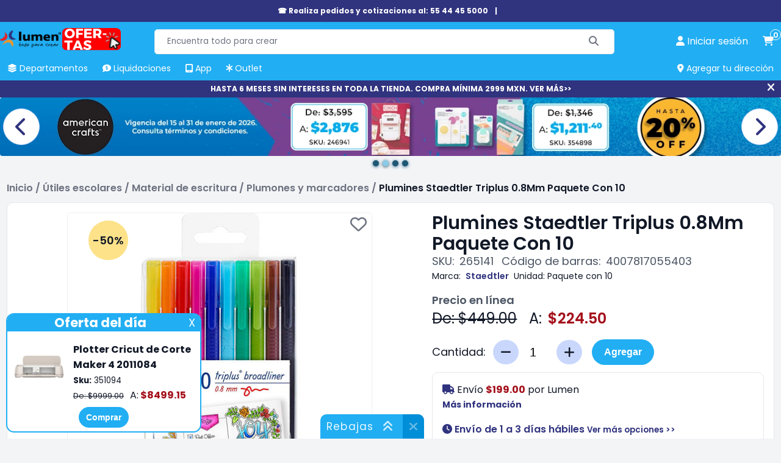

--- FILE ---
content_type: text/html; charset=utf-8
request_url: https://lumen.com.mx/plumiles-staedtler-triplus-08mm-paquete-con-10-marca-staedtler-sku-265141
body_size: 21966
content:

<!DOCTYPE html>
<html lang="es-mx">
<head>
    <title>Plumines Staedtler Triplus 0.8Mm Paquete Con 10 | Lumen</title>
    <meta name="Accept-Encoding" content="compress,gzip" />
    <meta name="google-site-verification" content="QFgDvXeo9e4U3CsX-AZmuBh3umHz-nPZ7rTRIu6SpF8" />
    <meta name="google-site-verification" content="rft3zJz5NEIHKWY73EvtcWSrcsjfLG5aoHNXXoXTV3Y" />
    <meta http-equiv="Content-type" content="text/html;charset=UTF-8" />
    <meta name="title" content="Plumines Staedtler Triplus 0.8Mm Paquete Con 10 | Lumen" />
    <meta name="description" content="Plumines Staedtler Triplus 0.8Mm Paquete Con 10 &#191;Buscas material de arte? Lumen tiene la mejor selecci&#243;n de pinturas, pinceles, lienzos. &#161;Compra aqu&#237;!" />
    <meta name="keywords" content="Plumines Staedtler Triplus 0.8Mm Paquete Con 10" />
    <meta name="theme-color" content="#21aef3" />
    <meta name="generator" content="nopCommerce" />
    <meta name="viewport" content="width=device-width, initial-scale=1, maximum-scale=1" />
    <link rel="preconnect" href="https://www.googletagmanager.com">
    <link rel="preconnect" href="https://www.google-analytics.com">
    <link rel="preconnect" href="https://cdn.doofinder.com" />
    <link rel="preconnect" href="https://us1-layer.doofinder.com" />
    <link rel="preload" href="/Themes/fonts/f-poppins/Poppins-Regular.ttf" as="font" type="font/ttf" crossorigin>
    <link rel="preload" href="/Scripts/componentes-slider.min.js?v=20241119" as="script" />
            <!-- Google Tag Manager -->
            <script>(function (w, d, s, l, i) { w[l] = w[l] || []; w[l].push({ 'gtm.start': new Date().getTime(), event: 'gtm.js' }); var f = d.getElementsByTagName(s)[0], j = d.createElement(s), dl = l != 'dataLayer' ? '&l=' + l : ''; j.async = true; j.src = 'https://www.googletagmanager.com/gtm.js?id=' + i + dl; f.parentNode.insertBefore(j, f); })(window, document, 'script', 'dataLayer', 'GTM-P3HVFXK');</script>
            <!-- End Google Tag Manager -->
            <link rel="manifest" href="/manifest.json">
    <meta property="og:type" content="product" />
<meta property="og:title" content="Plumines Staedtler Triplus 0.8Mm Paquete Con 10" />
<meta property="og:description" content="Plumines Staedtler Triplus 0.8Mm Paquete Con 10 &#191;Buscas material de arte? Lumen tiene la mejor selecci&#243;n de pinturas, pinceles, lienzos. &#161;Compra aqu&#237;!" />
<meta property="og:image" content="https://lumen.com.mx/Content/Images/productPics/plumiles-staedtler-triplus-0-8mm-paquete-con-10-marca-staedtler-sku-265141.jpg" />
<meta property="og:url" content="https://lumen.com.mx/plumiles-staedtler-triplus-08mm-paquete-con-10-marca-staedtler-sku-265141" />
<meta property="og:site_name" content="Lumen" />
<meta property="twitter:card" content="summary" />
<meta property="twitter:site" content="Lumen" />
<meta property="twitter:title" content="Plumines Staedtler Triplus 0.8Mm Paquete Con 10" />
<meta property="twitter:description" content="Plumines Staedtler Triplus 0.8Mm Paquete Con 10 &#191;Buscas material de arte? Lumen tiene la mejor selecci&#243;n de pinturas, pinceles, lienzos. &#161;Compra aqu&#237;!" />
<meta property="twitter:image" content="https://lumen.com.mx/Content/Images/productPics/plumiles-staedtler-triplus-0-8mm-paquete-con-10-marca-staedtler-sku-265141.jpg" />
<meta property="twitter:url" content="https://lumen.com.mx/plumiles-staedtler-triplus-08mm-paquete-con-10-marca-staedtler-sku-265141" />
<meta property="priceCurrency" content="MXN" />
<link rel="preload" as="image" href="/Content/Images/productPics/plumiles-staedtler-triplus-0-8mm-paquete-con-10-marca-staedtler-sku-265141.jpg">
<meta name="robots" content="index,follow">

    
    
    <link rel="preload" href="/Themes/css/sass-compilado/redisenio.min.css?v=20241120" as="style" type="text/css" onload="this.onload=null;this.rel='stylesheet'" />
    <noscript><link rel="stylesheet" href="/Themes/css/sass-compilado/redisenio.min.css?v=20241120"></noscript>
    <script type="text/javascript" src="/Scripts/componentes-slider.min.js?v=20241119"></script>
    
    
    <link rel="canonical" href="https://lumen.com.mx/plumiles-staedtler-triplus-08mm-paquete-con-10-marca-staedtler-sku-265141" />

    
<link rel="shortcut icon" href="https://lumen.com.mx/favicon.ico" />
<link rel="apple-touch-icon" href="/content/Images/launcher-icon-4x.png" sizes="192x192" />
    <style>.footer-powered-by{padding: 8px;text-align: center;}.capa-cargando {color: #fff;position: fixed;left: 0px;top: 0px;bottom: 0px;right: 0px;background-color: #f8faff78;z-index: 9000;display: none;}.capa-cargando.mostrar {display: -webkit-box;display: -webkit-flex;display: -ms-flexbox;display: flex;-webkit-flex-wrap: wrap;-ms-flex-wrap: wrap;flex-wrap: wrap;-webkit-box-pack: center;-webkit-justify-content: center;-ms-flex-pack: center;justify-content: center;-webkit-box-align: center;-webkit-align-items: center;-ms-flex-align: center;align-items: center;}.capa-cargando .elemento {width: 230px;height: 230px;text-align: center;color: #555;}.capa-cargando span {background-color: #21aef3;color: #fff;padding: 12px;border-radius: 22px;display: inline-block;}.capa-cargando .elemento > img {display: block;margin: auto;}.capa-cargando .icono {font-size: 80px;background-color: transparent;color: var(--azul-logo-lumen);border-radius: 0;padding: 0;display: block;margin-bottom: 12px;}.backtoup {display: none;position: fixed;left: 20px;bottom: 20px;z-index: 87;}.backtoup.modb90 {bottom: 104px;}.backtoup i {font-size: 40px;color: #21AEF3;mix-blend-mode: difference;background-color: #fff;border-radius: 30px;border: 1px solid #efefef;cursor: pointer;}.ofertar-app {margin: 0;display: -webkit-box;display: -webkit-flex;display: -ms-flexbox;display: flex;background-color: #21AEF3;width: 100%;padding: 6px;font-size: 14px;-webkit-flex-wrap: wrap;-ms-flex-wrap: wrap;flex-wrap: wrap;-webkit-box-orient: horizontal;-webkit-box-direction: normal;-webkit-flex-direction: row;-ms-flex-direction: row;flex-direction: row;-webkit-box-align: center;-webkit-align-items: center;-ms-flex-align: center;align-items: center;-webkit-box-pack: center;-webkit-justify-content: center;-ms-flex-pack: center;justify-content: center;text-align: center;}img {border-radius: 4px;}.central {display: -webkit-box;display: -webkit-flex;display: -ms-flexbox;display: flex;-webkit-flex-wrap: wrap;-ms-flex-wrap: wrap;flex-wrap: wrap;-webkit-box-orient: vertical;-webkit-box-direction: normal;-webkit-flex-direction: column;-ms-flex-direction: column;flex-direction: column;margin: 0 20px;}.central > a {display: inline-block;margin-top: 6px;color: inherit;font-weight: 600;}.central > a > span {color: #000 !important;}.close {background-color: #008ED8;color: #fff;border-radius: 24px;font-weight: 600;height: 40px;width: 40px;display: inline-block;font-size: 14px;line-height: 40px;border: 1px solid #bcb7b7;}.close:hover {background-color: #118AE6;cursor: pointer;}.boton-resky {background-color: #21AEF3;color: #FFFFFF !important;border-radius: 24px;border: none;font-weight: 600;padding: 8px 14px;font-size: 14px;line-height: 18.2px;}.boton-resky:hover {background-color: #118AE6;cursor: pointer;}.glider.item-grid {min-height: 384px;display: flex;}.plecas-container{gap:16px;} .plecas-container > a {max-width: calc(50% - 8px);} .plecas-container img {border-radius:10px;} .con-regalo {background-color: #ee2929;color: #fff;}@media all and (max-width:998px){.plecas-container > a{max-width:unset;}}@media all and (max-width:412px) {.ofertar-app {padding: 6px 2px;}.central {margin: 0 6px;max-width: 180px;}.close {height: 36px;width: 36px}.ofertar-app img {max-width: 55px;height: auto;}}.menu-h > ul > li.buenfin {background-color: #f12020;border-radius: 4px 4px 0 0;}.menu-h > ul > li.buenfin:hover {background-color: #bc1111;}</style>
    <!--Primordiales a estar cargadas antes que los elementos-->
    <script type="text/javascript">
        const dfLayerOptions = {
            installationId: 'b7a17c1f-db95-48f9-a052-062b8919bd34',
            zone: 'us1'
        };
        (function (l, a, y, e, r, s) {
            r = l.createElement(a); r.onload = e; r.async = 1; r.src = y;
            s = l.getElementsByTagName(a)[0]; s.parentNode.insertBefore(r, s);
        })(document, 'script', 'https://cdn.doofinder.com/livelayer/1/js/loader.min.js', function () {
            doofinderLoader.load(dfLayerOptions);
        });

        window.dataLayer = window.dataLayer || [];
        window.dataLayer.push({ event: 'user_info', user_id: '450159744' });
        window.requestIdleCallback = window.requestIdleCallback || function (cb) { var start = Date.now(); return setTimeout(function () { cb({ didTimeout: false, timeRemaining: function () { return Math.max(0, 50 - (Date.now() - start)); } }); }, 1); };
        window.cancelIdleCallback = window.cancelIdleCallback || function (id) { clearTimeout(id); };
        let supportsPassive = false;
        let productos_ga4_subsecciones = [];
        function imagen_no_disp(elm_img, imagen_rem) { elm_img.src = "/Content/Images/" + imagen_rem; }
        function mostrar_capa_cargando(mostrar) { try { let elm = document.querySelector('.capa-cargando'); if (mostrar) { elm.classList.add('mostrar'); } else { elm.classList.remove('mostrar'); } } catch (err) { console.error(err); } }
        window.addEventListener('pagehide', (ev) => { mostrar_capa_cargando(false); });
        document.addEventListener('doofinder.cart.add', function (event) { const { item_id, amount } = event.detail; LumenCart.agregar_a_carrito(false, item_id, 1); });
    </script>
    <script defer type="text/javascript" src="/Scripts/componentes-lumen-new.min.js?v=20241120"></script>
    <script defer type="text/javascript" src="/Scripts/lumen-redisenio.min.js?v=20241123"></script>
</head>
<body class="general-body">
            <!-- Google Tag Manager (noscript) -->
            <noscript><iframe src="https://www.googletagmanager.com/ns.html?id=GTM-P3HVFXK" height="0" width="0" style="display:none;visibility:hidden"></iframe></noscript>
            <!-- End Google Tag Manager (noscript) -->
    <div class="capa-cargando">
        <div class="elemento">
            
            <span class="icono"><i class="fa-solid fa-spinner"></i></span>
            <span>Cargando...</span>
        </div>
    </div>
    
    <div class="cinta-negra" id="cinta-telefono">

        <div class="in">
            <a href="tel:55 4445 5000">☎ Realiza pedidos y cotizaciones al: 55 44 45 5000 </a>
            <span>|</span>
            <a href="tel:"></a>
            <!--<span title="Cerrar" onclick="cerrar_cinta_negra('cinta-telefono');" class="cerrar"><i class="fa-solid fa-xmark"></i></span>-->
        </div>
    </div>
    <header class="general-header claseDivEncabezadosAnclado">
        <div class="max-columna-principal inner">
            <span class="icono-menu-movil" onclick="mostrar_menu_movil()"><i class="fa-solid fa-bars"></i></span>
            <div class="header-logo">
                <a href="/"><img title="lumen.com.mx" alt="lumen.com.mx" src="/Content/Images/logo.webp" width="148" height="60"></a>
                <a href="https://lumen.com.mx/plotter-de-corte-maker-4-2011084-sku-351094" class="svg-logo">
                    <picture>
                        <!--oct-nuevo-180x74.svg-->
                        <source srcset="/Content/Images/calendario/NUEVO - SVG (22).svg" media="(min-width:521px)" width="180" height="74">
                        <!--oct-nuevo-110x45.svg-->
                        <source srcset="/Content/Images/calendario/NUEVO - SVG (22).svg" media="(max-width:520px)" width="110" height="45">
                        <!--oct-nuevo-180x74.svg-->
                        <img src="/Content/Images/calendario/NUEVO - SVG (22).svg" width="180" height="74" title="Rebajas" alt="Rebajas">
                    </picture>
                </a>
            </div>
            <div class="buscador">
<form action="/search" id="small-search-box-form" method="get">                    <input type="text" class="search-box-text" id="small-searchterms" value="" autocomplete="off" name="q" placeholder="Encuentra todo para crear" maxlength="70" />
                    <button type="submit" class="search-box-button" aria-label="Buscar"><span class="text-buscar">Buscar</span><i class="fa fa-search fa-solid fa-magnifying-glass" aria-hidden="true"></i></button>
</form>            </div>
            
<a onclick="mostrar_capa_cargando(true);" class="link-cuenta" href="/login" data-estalogueado="0" aria-label="perfil usuario">
    <i class="fa-solid fa-user"></i> <span>Iniciar sesi&#243;n</span>
</a>
<a onclick="mostrar_capa_cargando(true);" class="link-carrito" href="/cart" aria-label="carrito de compras"><i class="fa-solid fa-cart-shopping"></i> <span class="numero-productos">0</span></a>

            <nav class="menu-h">
                <ul>
                    <li ><a href="javascript:mostrar_deptos();" onmouseover="mostrar_deptos();" title="Departamentos"><span><i class="fa-solid fa-layer-group"></i> Departamentos</span></a></li>
                    
                    <li ><a href="/liquidaciones" title="Liquidaciones" onmouseover="ocultar_deptos();"><span><i class="fa-solid fa-comment-dollar"></i> Liquidaciones</span></a></li>
                    <li ><a href="/app-lumen" title="App Lumen" onmouseover="ocultar_deptos();"><span><i class="fa-solid fa-tablet-screen-button"></i> App</span></a></li>
                    <li ><a href="/outlet" title="Outlet" onmouseover="ocultar_deptos();"><span><i class="fa-solid fa-asterisk"></i> Outlet</span></a></li>
                    <li id="agregar-dir-escritorio"><span onclick="mostrar_quickdir()" title="Agregar tu dirección"><i class="fa-solid fa-location-dot"></i> Agregar tu dirección</span></li>
                </ul>
                <div id="menu-deptos-ancla" class="menu-deptos"><div class="listado-deptos"></div><div class="categorias"></div></div>
            </nav>
        </div>
        <div id="menu-movil" class="contenedor-menu-movil">
            <div class="opciones">
                <ul class="opciones-ul mostrar">
                    <li ><a class="logo" href="/"><span><i class="fa-solid fa-house"></i> Home</span></a></li>
                    <li ><a href="javascript:mostrar_deptos_movil();" title="Departamentos"><span><i class="fa-solid fa-layer-group"></i> Departamentos</span> <i class="fa-solid fa-angle-right"></i></a></li>
                    
                    
                    <li ><a href="/liquidaciones" title="Liquidaciones"><span><i class="fa-solid fa-comment-dollar"></i> Liquidaciones</span></a></li>
                    <li ><a href="/app-lumen" title="Promociones"><span><i class="fa-solid fa-tablet-screen-button"></i> App</span></a></li>
                    <li ><a href="/outlet" title="Outlet"><span><i class="fa-solid fa-asterisk"></i> Outlet</span></a></li>
                    <li ><a href="/sucursales" title="Tiendas"><span><i class="fa-solid fa-location-dot"></i>Tiendas</span></a></li>
                    <li ><a href="/blog" title="Blog"><span><i class="fa-solid fa-blog"></i> Blog</span></a></li>
                </ul>
                <ul class="opciones-deptos"></ul>
                <div class="opciones-subs"></div>
            </div>
            <div class="links-cuenta">
                <a href="/customer/info" onclick="mostrar_capa_cargando(true)"><span>Iniciar sesión</span></a>
            </div>
        </div>
    </header>
        <div class="cinta-negra" id="cinta-msi"><div class="in"><a href="https://lumen.com.mx/plotter-de-corte-maker-4-2011084-sku-351094">HASTA 6 MESES SIN INTERESES EN TODA LA TIENDA. COMPRA MÍNIMA 2999 MXN. VER MÁS&gt;&gt;</a><span title="Cerrar" onclick="cerrar_cinta_negra('cinta-msi');" class="cerrar"><i class="fa-solid fa-xmark"></i></span></div></div>
    
        <section>
        <div class="carrusel-wrapper" id="slider-comun-detalle-producto" data-timeout="5000" onmouseover="sliders_obj.mouseover(this)" onmouseout="sliders_obj.mouseout(this)">
            <div class="carrusel">
                        <a href="/promociones?descuento=10-15-20-22-25-30-35-40-45-60-70-80-50" class="carrusel_elm inicial">
                            <picture>
                                <source srcset="/Content/Slides/detalle-producto/20260115173709360.webp" media="(min-width:800px)" width="1920" height="400" />
                                <source srcset="/Content/Slides/detalle-producto/20260115173709360-movil.webp" media="(max-width:799px)" width="799" height="700" />
                                <img src="/Content/Slides/detalle-producto/20260115173709360.webp" width="1920" height="400" title="" alt="" />
                            </picture>
                        </a>
                        <a href="/promo-american-crafts" class="carrusel_elm ">
                            <picture>
                                <source srcset="/Content/Slides/detalle-producto/20260115173314286.webp" media="(min-width:800px)" width="1920" height="400" />
                                <source srcset="/Content/Slides/detalle-producto/20260115173314286-movil.webp" media="(max-width:799px)" width="799" height="700" />
                                <img src="/Content/Slides/detalle-producto/20260115173314286.webp" width="1920" height="400" title="" alt="" />
                            </picture>
                        </a>
                        <a href="/2q-hp" class="carrusel_elm ">
                            <picture>
                                <source srcset="/Content/Slides/detalle-producto/20260115173359002.webp" media="(min-width:800px)" width="1920" height="400" />
                                <source srcset="/Content/Slides/detalle-producto/20260115173359002-movil.webp" media="(max-width:799px)" width="799" height="700" />
                                <img src="/Content/Slides/detalle-producto/20260115173359002.webp" width="1920" height="400" title="" alt="" />
                            </picture>
                        </a>
                        <a href="/promociones-smk" class="carrusel_elm ">
                            <picture>
                                <source srcset="/Content/Slides/detalle-producto/20260115173425838.webp" media="(min-width:800px)" width="1920" height="400" />
                                <source srcset="/Content/Slides/detalle-producto/20260115173425838-movil.webp" media="(max-width:799px)" width="799" height="700" />
                                <img src="/Content/Slides/detalle-producto/20260115173425838.webp" width="1920" height="400" title="" alt="" />
                            </picture>
                        </a>
                <div class="carrusel-button-next" onclick="sliders_obj.moveNext(this)"><i class="fa-solid fa-chevron-right"></i></div>
                <div class="carrusel-button-prev" onclick="sliders_obj.movePrev(this)"><i class="fa-solid fa-chevron-left"></i></div>
            </div>
            <div class="pie-nav"></div>
        </div>
    </section>


    <main class="general-main-content">
        
    <div class="breadcrumb">
        <ul itemscope itemtype="https://schema.org/BreadcrumbList">
            
            <li itemprop="itemListElement" itemscope itemtype="https://schema.org/ListItem">
                <span>
                    <a href="/" itemprop="item">
                        <span itemprop="name">Inicio</span>
                    </a>
                </span>
                <meta itemprop="position" content="1" />
                <span class="delimiter">/</span>
            </li>
                <li itemprop="itemListElement" itemscope itemtype="https://schema.org/ListItem">
                        <span>
                            <a href="/escolar-04" itemprop="item">
                                <span itemprop="name">&#218;tiles escolares</span>
                            </a>
                        </span>
                        <meta itemprop="position" content="2" />
                        <span class="delimiter">/</span>
                </li>
                <li itemprop="itemListElement" itemscope itemtype="https://schema.org/ListItem">
                        <span>
                            <a href="/escritura-y-dibujo-04003" itemprop="item">
                                <span itemprop="name">Material de escritura</span>
                            </a>
                        </span>
                        <meta itemprop="position" content="3" />
                        <span class="delimiter">/</span>
                </li>
                <li itemprop="itemListElement" itemscope itemtype="https://schema.org/ListItem">
                        <span>
                            <a href="/marcadores-y-plumones-04003005" itemprop="item">
                                <span itemprop="name">Plumones y marcadores</span>
                            </a>
                        </span>
                        <meta itemprop="position" content="4" />
                        <span class="delimiter">/</span>
                </li>
            <li itemprop="itemListElement" itemscope itemtype="https://schema.org/ListItem">
                <a itemprop="item" href="/plumiles-staedtler-triplus-08mm-paquete-con-10-marca-staedtler-sku-265141">
                    <strong itemprop="name" class="current-item">Plumines Staedtler Triplus 0.8Mm Paquete Con 10</strong>
                </a>
                <meta itemprop="position" content="5" />
                
            </li>
        </ul>
    </div>
<script>
    mostrar_capa_cargando(true);
</script>
<form action="/plumiles-staedtler-triplus-08mm-paquete-con-10-marca-staedtler-sku-265141" id="product-details-form" method="post">    <div class="vista-producto" itemscope itemtype="http://schema.org/Product" data-productid="265141">
        <div class="presentacion">
            <div class="titulo">
                <div class="inner">
                    <h1 itemprop="name" class="h-titulo">Plumines Staedtler Triplus 0.8Mm Paquete Con 10</h1>
                    <meta itemprop="sku" content="265141" />
                    <div class="datos">
                        <span>SKU:</span><span>265141</span>
                        <span>Código de barras:</span><span>4007817055403</span>
                    </div>
                </div>
            </div>
            <div class="galeria">
                <div class="principal">
                    <span class="boton-favoritos" title="Agregar a mis favoritos" data-id="265141"><i class="fa-regular fa-heart"></i></span>
                                                    <div class="descuento " title="50%">
                                    -50%
                                </div>
                                            <div id="zoom-cont" class="capa-zoom"></div>
                        <img src="/Content/Images/productPics/plumiles-staedtler-triplus-0-8mm-paquete-con-10-marca-staedtler-sku-265141.jpg" data-zoom-image="" title="Foto de Plumines Staedtler Triplus 0.8Mm Paquete Con 10 " alt="Foto de Plumines Staedtler Triplus 0.8Mm Paquete Con 10 " id="main-img" onerror="imagen_no_disp(this, 'default-image.png')" width="500" height="500" />
                                    </div>
            </div>
            <div class="datos-y-desc" data-marca="staedtler">
                                <div class="datos-linea-2">
                        <span>Marca:</span>
                            <a href="/marcas/staedtler" class="link-en-texto">Staedtler</a>
                                                                <span>Unidad:</span><span>Paquete con 10</span>
                </div>
                <div class="espacio-dsap">
                </div>
                <h2 class="h-titulo no-mgbot">Precio en línea</h2>
                <div class="precios" itemprop="offers" itemscope itemtype="http://schema.org/Offer">
                        <span class="viejo" data-valor="449.00">De: $449.00</span>
                                            <span class="de_a">A:</span>
                        <span class="descuento" data-valor="224.50">$224.50</span>
                        <meta itemprop="price" content="224.50" />
                                                <meta itemprop="priceValidUntil" content="2026-02-01" />
                    <meta itemprop="priceCurrency" content="MXN">
                        <meta itemprop="availability" content="https://schema.org/InStock" />
                </div>

                <div class="selectores">
                    














                                    </div>
                                    <div class="renglon-flex flex-wrap-wrap flex-al-center ren-mg-16">
                        <div class="cantidad">
                            <label for="EnteredQuantity">Cantidad:</label>
                                <div class="compo">
                                    <span class="btn" onclick="fnDown(this)"><i class="fa-solid fa-minus"></i></span>
                                    <input type="number" class="cantidad-input" name="EnteredQuantity" id="EnteredQuantity" onchange="replicar_a_anclado();" value="1" min="1" max="8">
                                    <span class="btn" onclick="fnUp(this)"><i class="fa-solid fa-plus"></i></span>
                                </div>
                        </div>
                        <button type="button" id="btn-agregar" class="checkout-btn" data-productid="265141" onclick="agregar_a_c(265141);">Agregar</button>
                    </div>
                <div class="sobre-envio">
                        <div class="costo">
                            <i class="fa-solid fa-truck"></i>
                                    <span>
                                        Envío <strong>$199.00</strong> por <strong class="origen">Lumen</strong>                                    </span>
                                    <br />
                                    <a href="/preguntas#los-envios-tienen-costo-adicional-al-producto" target="_blank" rel="noreferrer noopener">Más información</a>
                        </div>
                        <a href="javascript:mostrar_tiempos();" class="link-o">
                            <i class="fa-solid fa-clock"></i>
                                <span>Env&#237;o de 1 a 3 d&#237;as h&#225;biles</span>
                                <small>Ver más opciones >></small>
                        </a>
                    <div class="msi">
                            <i class="fa-solid fa-credit-card"></i> <span>Hasta 6 Meses Sin Intereses</span>
                    </div>


                        <aplazo-placement product-price="224.5000000"></aplazo-placement>
                                    </div>
                <p class="leyenda-precios">
                    *Los precios publicados son exclusivos para venta en línea y están sujetos a cambios sin previo aviso.
                </p>
            </div>
            
            <!--schema attrs-->
                <div itemprop="brand" itemtype="https://schema.org/Brand" itemscope>
                    <meta itemprop="name" content="Staedtler" />
                </div>
                            <meta itemprop="image" content="/Content/Images/productPics/plumiles-staedtler-triplus-0-8mm-paquete-con-10-marca-staedtler-sku-265141.jpg">
                        <meta itemprop="gtin13" content="4007817055403" />
        </div>

            <div class="tabs">
                <div class="cabecera">
                    
                        <div class="titulo" onclick="tab_activa('mas-sobre-el-producto', this);">
                            <span>Más sobre el producto</span>
                        </div>
                                            <div class="titulo" onclick="tab_activa('tab-sucursales', this);">
                            <span>Disponibilidad en tiendas</span>
                        </div>

                                                                            </div>

                                                    <div class="tab" id="mas-sobre-el-producto">
                        <div class="cuerpo">
                            <div class="tit-mov" onclick="tab_activa('mas-sobre-el-producto', this);">
                                <span>Más sobre el producto</span><i class="fa-solid fa-chevron-down"></i>
                            </div>
                            <div class="sobre-producto">
                                <div itemprop="description">
                                    <p>Los PLUMINES STAEDTLER TRIPLUS 0.8MM PAQUETE CON 10 son la elección perfecta para quienes buscan comodidad y versatilidad en un solo producto. Su diseño triangular ergonómico se adapta perfectamente a la mano, proporcionando un agarre cómodo y sin fatiga, incluso durante largas sesiones de escritura o dibujo. Con una punta de fibra de 0.8 mm, estos plumines ofrecen trazos suaves y precisos, ideales para una variedad de aplicaciones, desde tomar notas hasta colorear. Su tinta a base de agua es lavable en la mayoría de las telas, lo que los hace ideales para niños y adultos por igual. ¡Este paquete con 10 plumines en colores vibrantes te permitirá dar vida a tus ideas con estilo y comodidad! Encuentra este y otros <a class="link-en-texto" href="https://lumen.com.mx/escolar-04">Artículos y materiales escolares</a> en nuestra tienda.</p><p>Características:</p><ul><li>Diseño triangular ergonómico para un agarre cómodo.</li><li>Punta de fibra de 0.8 mm para trazos suaves y precisos.</li><li>Tinta a base de agua lavable en la mayoría de las telas.</li><li>Colores vibrantes.</li><li>Paquete con 10 plumines.</li></ul>
                                </div>
                                <!--contenidos enrriquecidos-->
                                <section>
                                    <div id="syndi_inline"></div>
                                    <div id="ccs-logos"></div>
                                    <div id="ccs-inline-content"></div>
                                    <div id="ccs-feature-icons"></div>
                                    <div id="ccs-explore-product"></div>
                                    <div id="contenidoIndexado"></div>
                                </section>
                                <!--========================-->
                            </div>
                        </div>
                    </div>
                                    <div class="tab" id="tab-sucursales">
                        <div class="cuerpo">
                            <div class="tit-mov" onclick="tab_activa('tab-sucursales', this);">
                                <span>Disponibilidad en tiendas</span><i class="fa-solid fa-chevron-down"></i>
                            </div>
                            <div class="disp-tiendas">
                                <label for="filtrar-sucursal">Selecciona una estado</label>
                                <select id="filtrar-sucursal" onchange="sucusales_s(this);">
                                    <option value="0">---Seleccionar Estado---</option>
                                        <option value="9">Ciudad de M&#233;xico</option>
                                        <option value="22">Quer&#233;taro</option>
                                </select>
                                <table>
                                    <thead>
                                        <tr><th>Tienda</th><th>Teléfono</th></tr>
                                    </thead>
                                    <tbody>
                                            <tr data-estado="9" class="tr-sucursal">
                                                <td><strong>Lumen Manizales</strong><br />Manizales 703, Lindavista Sur, Gustavo A. Madero</td>
                                                <td>55 10 83 97 76<br> 55 10 83 97 77</td>
                                            </tr>
                                            <tr data-estado="22" class="tr-sucursal">
                                                <td><strong>Lumen El Refugio Quer&#233;taro</strong><br />Anillo vial II Fray Jun&#237;pero Serra No. 9200, Interior 133-a y 133-b</td>
                                                <td>44 2193 1107<br> 44 2193 1109 <br> 44 2193 1117</td>
                                            </tr>
                                    </tbody>
                                </table>
                            </div>
                        </div>
                    </div>
                                                                            </div>
        <div class="contenedor-carrusel">
            <div class="titulo">
                <h2 class="h-titulo">Productos buscados por nuestros clientes</h2>
            </div>
            <df-recommendations hashid="4031c35c3fb972e11eb65a700e9f9174" total-products="10" region="us1"></df-recommendations>
        </div>
        <!--productos que tambien se compraron-->
            <div class="contenedor-carrusel">
            <div class="titulo">
                    <h2 class="h-titulo">Productos comprados junto con este producto</h2>
            </div>
        <div class="glider-contain carrusel-producto carrusel-also-purchased">
            <div class="glider item-grid" id="carrusel-also-purchased">

<div class="ficha-producto"  data-productid="255641" data-marca="do arts">
    <div class="inner">
        <span class="boton-favoritos" title="Agregar a mis favoritos" data-id="255641"><i class="fa-regular fa-heart"></i></span>
                <span class="circulo-descuento">-70%</span>
                <a href="https://lumen.com.mx/mina-do-arts-07-mm-hb-tubo-con-12-marca-do-arts-sku-255641">
            
            <lazy-imgage src="/Content/Images/productPics_180x180/mina-do-arts-0-7-mm-hb-tubo-con-12-marca-do-arts-sku-255641.jpg" class="ficha-producto-foto" alt="Foto de Mina Do Arts 0.7 Mm Hb Tubo Con 12" title="Foto de Mina Do Arts 0.7 Mm Hb Tubo Con 12" compwidth="135" compheight="135"></lazy-imgage>
        </a>
        <div class="contenedor-banderas">
                                                                                    <!--False False-->
        </div>
        <a href="https://lumen.com.mx/mina-do-arts-07-mm-hb-tubo-con-12-marca-do-arts-sku-255641">
            <h3 class="nombre" >
                Mina Do Arts 0.7 Mm Hb Tubo Con 12
            </h3>
        </a>
            <div class="espacio-dsap">

            </div>
        <div class="precio-y-oferta" >
            <div class="preren1">
                    <span class="viejo-precio">De: $12.00</span>
            </div>
            <div class="preren2">
                <span class="de_a">A:</span>
                <span class="precio con-descuento"  content="3.600000000">$3.60</span>
            </div>
        </div>
            <button type="button" onclick="LumenCart.agregar_a_carrito(false,255641, 1);" class="btn-accion" title="Agregar Mina Do Arts 0.7 Mm Hb Tubo Con 12 al carrito">Agregar</button>
    </div>
</div>
<div class="ficha-producto"  data-productid="296573" data-marca="staedtler">
    <div class="inner">
        <span class="boton-favoritos" title="Agregar a mis favoritos" data-id="296573"><i class="fa-regular fa-heart"></i></span>
                <a href="https://lumen.com.mx/marcatextos-staedtler-triplus-364-pastel-con-6-marca-staedtler-sku-296573">
            
            <lazy-imgage src="/Content/Images/productPics_180x180/marcatextos-staedtler-triplus-364-pastel-con-6-marca-staedtler-sku-296573.jpg" class="ficha-producto-foto" alt="Foto de Marcatextos Staedtler Triplus 364 Pastel Con 6" title="Foto de Marcatextos Staedtler Triplus 364 Pastel Con 6" compwidth="135" compheight="135"></lazy-imgage>
        </a>
        <div class="contenedor-banderas">
                                                                                    <!--False False-->
        </div>
        <a href="https://lumen.com.mx/marcatextos-staedtler-triplus-364-pastel-con-6-marca-staedtler-sku-296573">
            <h3 class="nombre" >
                Marcatextos Staedtler Triplus 364 Pastel Con 6
            </h3>
        </a>
            <div class="espacio-dsap">

            </div>
        <div class="precio-y-oferta" >
            <div class="preren1">
            </div>
            <div class="preren2">
                <span class="de_a">A:</span>
                <span class="precio"  content="283.0000">$283.00</span>
            </div>
        </div>
            <button type="button" onclick="LumenCart.agregar_a_carrito(false,296573, 1);" class="btn-accion" title="Agregar Marcatextos Staedtler Triplus 364 Pastel Con 6 al carrito">Agregar</button>
    </div>
</div>
<div class="ficha-producto"  data-productid="265140" data-marca="staedtler">
    <div class="inner">
        <span class="boton-favoritos" title="Agregar a mis favoritos" data-id="265140"><i class="fa-regular fa-heart"></i></span>
                <span class="circulo-descuento">-50%</span>
                <a href="https://lumen.com.mx/plumiles-staedtler-triplus-10mm-paquete-con-15-marca-staedtler-sku-265140">
            
            <lazy-imgage src="/Content/Images/productPics_180x180/plumiles-staedtler-triplus-1-0mm-paquete-con-15-marca-staedtler-sku-265140.jpg" class="ficha-producto-foto" alt="Foto de Plumines Staedtler Triplus 1.0Mm Paquete Con 15" title="Foto de Plumines Staedtler Triplus 1.0Mm Paquete Con 15" compwidth="135" compheight="135"></lazy-imgage>
        </a>
        <div class="contenedor-banderas">
                                                                                    <!--False False-->
        </div>
        <a href="https://lumen.com.mx/plumiles-staedtler-triplus-10mm-paquete-con-15-marca-staedtler-sku-265140">
            <h3 class="nombre" >
                Plumines Staedtler Triplus 1.0Mm Paquete Con 15
            </h3>
        </a>
            <div class="espacio-dsap">

            </div>
        <div class="precio-y-oferta" >
            <div class="preren1">
                    <span class="viejo-precio">De: $624.00</span>
            </div>
            <div class="preren2">
                <span class="de_a">A:</span>
                <span class="precio con-descuento"  content="312.000000000">$312.00</span>
            </div>
        </div>
            <button type="button" onclick="LumenCart.agregar_a_carrito(false,265140, 1);" class="btn-accion" title="Agregar Plumines Staedtler Triplus 1.0Mm Paquete Con 15 al carrito">Agregar</button>
    </div>
</div>
<div class="ficha-producto"  data-productid="337146" data-marca="staedtler">
    <div class="inner">
        <span class="boton-favoritos" title="Agregar a mis favoritos" data-id="337146"><i class="fa-regular fa-heart"></i></span>
                <span class="circulo-descuento">-40%</span>
                <a href="https://lumen.com.mx/plumil-escritura-staedtler-334-triplus-0-3mm-con-10-3-gratis-marca-staedtler-sku-337146">
            
            <lazy-imgage src="/Content/Images/productPics_180x180/plumil-escritura-staedtler-334-triplus-0-3mm-con-10-3-gratis-marca-staedtler-sku-337146.jpg" class="ficha-producto-foto" alt="Foto de Plumil Escritura Staedtler 334 Triplus 0.3Mm Con 10+3 Gratis" title="Foto de Plumil Escritura Staedtler 334 Triplus 0.3Mm Con 10+3 Gratis" compwidth="135" compheight="135"></lazy-imgage>
        </a>
        <div class="contenedor-banderas">
                                                                                    <!--False False-->
        </div>
        <a href="https://lumen.com.mx/plumil-escritura-staedtler-334-triplus-0-3mm-con-10-3-gratis-marca-staedtler-sku-337146">
            <h3 class="nombre" >
                Plumil Escritura Staedtler 334 Triplus 0.3Mm Con 10+3 Gratis
            </h3>
        </a>
            <div class="espacio-dsap">

            </div>
        <div class="precio-y-oferta" >
            <div class="preren1">
                    <span class="viejo-precio">De: $398.00</span>
            </div>
            <div class="preren2">
                <span class="de_a">A:</span>
                <span class="precio con-descuento"  content="238.800000000">$238.80</span>
            </div>
        </div>
            <button type="button" onclick="LumenCart.agregar_a_carrito(false,337146, 1);" class="btn-accion" title="Agregar Plumil Escritura Staedtler 334 Triplus 0.3Mm Con 10+3 Gratis al carrito">Agregar</button>
    </div>
</div>
<div class="ficha-producto"  data-productid="238642002" data-marca="scribe">
    <div class="inner">
        <span class="boton-favoritos" title="Agregar a mis favoritos" data-id="238642002"><i class="fa-regular fa-heart"></i></span>
                <span class="circulo-descuento">-40%</span>
                <a href="https://lumen.com.mx/cuaderno-profesional-scribe-picollage-raya-90-hojas-marca-scribe-sku-238642002">
            
            <lazy-imgage src="/Content/Images/productPics_180x180/cuaderno-profesional-scribe-picollage-raya-90-hojas-marca-scribe-sku-238642002.jpg" class="ficha-producto-foto" alt="Foto de Cuaderno Profesional Scribe Picollage Raya 90 Hojas" title="Foto de Cuaderno Profesional Scribe Picollage Raya 90 Hojas" compwidth="135" compheight="135"></lazy-imgage>
        </a>
        <div class="contenedor-banderas">
                                                                                    <!--False False-->
        </div>
        <a href="https://lumen.com.mx/cuaderno-profesional-scribe-picollage-raya-90-hojas-marca-scribe-sku-238642002">
            <h3 class="nombre" >
                Cuaderno Profesional Scribe Picollage Raya 90 Hojas
            </h3>
        </a>
            <div class="espacio-dsap">

            </div>
        <div class="precio-y-oferta" >
            <div class="preren1">
                    <span class="viejo-precio">De: $73.00</span>
            </div>
            <div class="preren2">
                <span class="de_a">A:</span>
                <span class="precio con-descuento"  content="43.800000000">$43.80</span>
            </div>
        </div>
            <button type="button" onclick="LumenCart.agregar_a_carrito(false,238642002, 1);" class="btn-accion" title="Agregar Cuaderno Profesional Scribe Picollage Raya 90 Hojas al carrito">Agregar</button>
    </div>
</div>
<div class="ficha-producto"  data-productid="284450026" data-marca="sakura">
    <div class="inner">
        <span class="boton-favoritos" title="Agregar a mis favoritos" data-id="284450026"><i class="fa-regular fa-heart"></i></span>
                <span class="circulo-descuento">-30%</span>
                <a href="https://lumen.com.mx/marcador-sakura-koi-brush-marca-sakura-sku-284450026">
            
            <lazy-imgage src="/Content/Images/productPics_180x180/marcador-sakura-koi-brush-marca-sakura-sku-284450026.jpg" class="ficha-producto-foto" alt="Foto de Marcador Para Arte Verde Azul Sakura KOI Brush" title="Foto de Marcador Para Arte Verde Azul Sakura KOI Brush" compwidth="135" compheight="135"></lazy-imgage>
        </a>
        <div class="contenedor-banderas">
                                                                                    <!--False False-->
        </div>
        <a href="https://lumen.com.mx/marcador-sakura-koi-brush-marca-sakura-sku-284450026">
            <h3 class="nombre" >
                Marcador Para Arte Verde Azul Sakura KOI Brush
            </h3>
        </a>
            <div class="espacio-dsap">

            </div>
        <div class="precio-y-oferta" >
            <div class="preren1">
                    <span class="viejo-precio">De: $57.90</span>
            </div>
            <div class="preren2">
                <span class="de_a">A:</span>
                <span class="precio con-descuento"  content="40.530000000">$40.53</span>
            </div>
        </div>
            <button type="button" onclick="LumenCart.agregar_a_carrito(false,284450026, 1);" class="btn-accion" title="Agregar Marcador Para Arte Verde Azul Sakura KOI Brush al carrito">Agregar</button>
    </div>
</div>
<div class="ficha-producto"  data-productid="284450027" data-marca="sakura">
    <div class="inner">
        <span class="boton-favoritos" title="Agregar a mis favoritos" data-id="284450027"><i class="fa-regular fa-heart"></i></span>
                <span class="circulo-descuento">-30%</span>
                <a href="https://lumen.com.mx/marcador-sakura-koi-brush-marca-sakura-sku-284450027">
            
            <lazy-imgage src="/Content/Images/productPics_180x180/marcador-sakura-koi-brush-marca-sakura-sku-284450027.jpg?v=240130-2420" class="ficha-producto-foto" alt="Foto de Marcador Para Arte Verde Claro Sakura KOI Brush" title="Foto de Marcador Para Arte Verde Claro Sakura KOI Brush" compwidth="135" compheight="135"></lazy-imgage>
        </a>
        <div class="contenedor-banderas">
                                                                                    <!--False False-->
        </div>
        <a href="https://lumen.com.mx/marcador-sakura-koi-brush-marca-sakura-sku-284450027">
            <h3 class="nombre" >
                Marcador Para Arte Verde Claro Sakura KOI Brush
            </h3>
        </a>
            <div class="espacio-dsap">

            </div>
        <div class="precio-y-oferta" >
            <div class="preren1">
                    <span class="viejo-precio">De: $57.90</span>
            </div>
            <div class="preren2">
                <span class="de_a">A:</span>
                <span class="precio con-descuento"  content="40.530000000">$40.53</span>
            </div>
        </div>
            <button type="button" onclick="LumenCart.agregar_a_carrito(false,284450027, 1);" class="btn-accion" title="Agregar Marcador Para Arte Verde Claro Sakura KOI Brush al carrito">Agregar</button>
    </div>
</div>
<div class="ficha-producto"  data-productid="284450030" data-marca="sakura">
    <div class="inner">
        <span class="boton-favoritos" title="Agregar a mis favoritos" data-id="284450030"><i class="fa-regular fa-heart"></i></span>
                <span class="circulo-descuento">-30%</span>
                <a href="https://lumen.com.mx/marcador-sakura-koi-brush-marca-sakura-sku-284450030">
            
            <lazy-imgage src="/Content/Images/productPics_180x180/marcador-sakura-koi-brush-marca-sakura-sku-284450030.jpg?v=240130-2420" class="ficha-producto-foto" alt="Foto de Marcador Para Arte Viridian Sakura KOI Brush" title="Foto de Marcador Para Arte Viridian Sakura KOI Brush" compwidth="135" compheight="135"></lazy-imgage>
        </a>
        <div class="contenedor-banderas">
                                                                                    <!--False False-->
        </div>
        <a href="https://lumen.com.mx/marcador-sakura-koi-brush-marca-sakura-sku-284450030">
            <h3 class="nombre" >
                Marcador Para Arte Viridian Sakura KOI Brush
            </h3>
        </a>
            <div class="espacio-dsap">

            </div>
        <div class="precio-y-oferta" >
            <div class="preren1">
                    <span class="viejo-precio">De: $57.90</span>
            </div>
            <div class="preren2">
                <span class="de_a">A:</span>
                <span class="precio con-descuento"  content="40.530000000">$40.53</span>
            </div>
        </div>
            <button type="button" onclick="LumenCart.agregar_a_carrito(false,284450030, 1);" class="btn-accion" title="Agregar Marcador Para Arte Viridian Sakura KOI Brush al carrito">Agregar</button>
    </div>
</div>
<div class="ficha-producto"  data-productid="284450034" data-marca="sakura">
    <div class="inner">
        <span class="boton-favoritos" title="Agregar a mis favoritos" data-id="284450034"><i class="fa-regular fa-heart"></i></span>
                <span class="circulo-descuento">-30%</span>
                <a href="https://lumen.com.mx/marcador-sakura-koi-brush-marca-sakura-sku-284450034">
            
            <lazy-imgage src="/Content/Images/productPics_180x180/marcador-sakura-koi-brush-marca-sakura-sku-284450034.jpg" class="ficha-producto-foto" alt="Foto de Marcador Para Arte Morado Sakura KOI Brush" title="Foto de Marcador Para Arte Morado Sakura KOI Brush" compwidth="135" compheight="135"></lazy-imgage>
        </a>
        <div class="contenedor-banderas">
                                                                                    <!--False False-->
        </div>
        <a href="https://lumen.com.mx/marcador-sakura-koi-brush-marca-sakura-sku-284450034">
            <h3 class="nombre" >
                Marcador Para Arte Morado Sakura KOI Brush
            </h3>
        </a>
            <div class="espacio-dsap">

            </div>
        <div class="precio-y-oferta" >
            <div class="preren1">
                    <span class="viejo-precio">De: $57.90</span>
            </div>
            <div class="preren2">
                <span class="de_a">A:</span>
                <span class="precio con-descuento"  content="40.530000000">$40.53</span>
            </div>
        </div>
            <button type="button" onclick="LumenCart.agregar_a_carrito(false,284450034, 1);" class="btn-accion" title="Agregar Marcador Para Arte Morado Sakura KOI Brush al carrito">Agregar</button>
    </div>
</div>
<div class="ficha-producto"  data-productid="284450042" data-marca="sakura">
    <div class="inner">
        <span class="boton-favoritos" title="Agregar a mis favoritos" data-id="284450042"><i class="fa-regular fa-heart"></i></span>
                <span class="circulo-descuento">-30%</span>
                <a href="https://lumen.com.mx/marcador-sakura-koi-brush-marca-sakura-sku-284450042">
            
            <lazy-imgage src="/Content/Images/productPics_180x180/marcador-sakura-koi-brush-marca-sakura-sku-284450042.jpg" class="ficha-producto-foto" alt="Foto de Marcador Para Arte Guinda Sakura KOI Brush" title="Foto de Marcador Para Arte Guinda Sakura KOI Brush" compwidth="135" compheight="135"></lazy-imgage>
        </a>
        <div class="contenedor-banderas">
                                                                                    <!--False False-->
        </div>
        <a href="https://lumen.com.mx/marcador-sakura-koi-brush-marca-sakura-sku-284450042">
            <h3 class="nombre" >
                Marcador Para Arte Guinda Sakura KOI Brush
            </h3>
        </a>
            <div class="espacio-dsap">

            </div>
        <div class="precio-y-oferta" >
            <div class="preren1">
                    <span class="viejo-precio">De: $57.90</span>
            </div>
            <div class="preren2">
                <span class="de_a">A:</span>
                <span class="precio con-descuento"  content="40.530000000">$40.53</span>
            </div>
        </div>
            <button type="button" onclick="LumenCart.agregar_a_carrito(false,284450042, 1);" class="btn-accion" title="Agregar Marcador Para Arte Guinda Sakura KOI Brush al carrito">Agregar</button>
    </div>
</div>
<div class="ficha-producto"  data-productid="284450043" data-marca="sakura">
    <div class="inner">
        <span class="boton-favoritos" title="Agregar a mis favoritos" data-id="284450043"><i class="fa-regular fa-heart"></i></span>
                <span class="circulo-descuento">-30%</span>
                <a href="https://lumen.com.mx/marcador-sakura-koi-brush-marca-sakura-sku-284450043">
            
            <lazy-imgage src="/Content/Images/productPics_180x180/marcador-sakura-koi-brush-marca-sakura-sku-284450043.jpg" class="ficha-producto-foto" alt="Foto de Marcador Para Arte P&#250;rpura Claro Sakura KOI Brush" title="Foto de Marcador Para Arte P&#250;rpura Claro Sakura KOI Brush" compwidth="135" compheight="135"></lazy-imgage>
        </a>
        <div class="contenedor-banderas">
                                                                                    <!--False False-->
        </div>
        <a href="https://lumen.com.mx/marcador-sakura-koi-brush-marca-sakura-sku-284450043">
            <h3 class="nombre" >
                Marcador Para Arte P&#250;rpura Claro Sakura KOI Brush
            </h3>
        </a>
            <div class="espacio-dsap">

            </div>
        <div class="precio-y-oferta" >
            <div class="preren1">
                    <span class="viejo-precio">De: $57.90</span>
            </div>
            <div class="preren2">
                <span class="de_a">A:</span>
                <span class="precio con-descuento"  content="40.530000000">$40.53</span>
            </div>
        </div>
            <button type="button" onclick="LumenCart.agregar_a_carrito(false,284450043, 1);" class="btn-accion" title="Agregar Marcador Para Arte P&#250;rpura Claro Sakura KOI Brush al carrito">Agregar</button>
    </div>
</div>
<div class="ficha-producto"  data-productid="284450045" data-marca="sakura">
    <div class="inner">
        <span class="boton-favoritos" title="Agregar a mis favoritos" data-id="284450045"><i class="fa-regular fa-heart"></i></span>
                <span class="circulo-descuento">-30%</span>
                <a href="https://lumen.com.mx/marcador-sakura-koi-brush-marca-sakura-sku-284450045">
            
            <lazy-imgage src="/Content/Images/productPics_180x180/marcador-sakura-koi-brush-marca-sakura-sku-284450045.jpg" class="ficha-producto-foto" alt="Foto de Marcador Para Arte Verde Fresco Sakura KOI Brush" title="Foto de Marcador Para Arte Verde Fresco Sakura KOI Brush" compwidth="135" compheight="135"></lazy-imgage>
        </a>
        <div class="contenedor-banderas">
                                                                                    <!--False False-->
        </div>
        <a href="https://lumen.com.mx/marcador-sakura-koi-brush-marca-sakura-sku-284450045">
            <h3 class="nombre" >
                Marcador Para Arte Verde Fresco Sakura KOI Brush
            </h3>
        </a>
            <div class="espacio-dsap">

            </div>
        <div class="precio-y-oferta" >
            <div class="preren1">
                    <span class="viejo-precio">De: $57.90</span>
            </div>
            <div class="preren2">
                <span class="de_a">A:</span>
                <span class="precio con-descuento"  content="40.530000000">$40.53</span>
            </div>
        </div>
            <button type="button" onclick="LumenCart.agregar_a_carrito(false,284450045, 1);" class="btn-accion" title="Agregar Marcador Para Arte Verde Fresco Sakura KOI Brush al carrito">Agregar</button>
    </div>
</div>
<div class="ficha-producto"  data-productid="284450006" data-marca="sakura">
    <div class="inner">
        <span class="boton-favoritos" title="Agregar a mis favoritos" data-id="284450006"><i class="fa-regular fa-heart"></i></span>
                <span class="circulo-descuento">-30%</span>
                <a href="https://lumen.com.mx/marcador-sakura-koi-brush-marca-sakura-sku-284450006">
            
            <lazy-imgage src="/Content/Images/productPics_180x180/marcador-sakura-koi-brush-marca-sakura-sku-284450006.jpg" class="ficha-producto-foto" alt="Foto de Marcador Para Arte Azul Cielo Sakura KOI Brush" title="Foto de Marcador Para Arte Azul Cielo Sakura KOI Brush" compwidth="135" compheight="135"></lazy-imgage>
        </a>
        <div class="contenedor-banderas">
                                                                                    <!--False False-->
        </div>
        <a href="https://lumen.com.mx/marcador-sakura-koi-brush-marca-sakura-sku-284450006">
            <h3 class="nombre" >
                Marcador Para Arte Azul Cielo Sakura KOI Brush
            </h3>
        </a>
            <div class="espacio-dsap">

            </div>
        <div class="precio-y-oferta" >
            <div class="preren1">
                    <span class="viejo-precio">De: $57.90</span>
            </div>
            <div class="preren2">
                <span class="de_a">A:</span>
                <span class="precio con-descuento"  content="40.530000000">$40.53</span>
            </div>
        </div>
            <button type="button" onclick="LumenCart.agregar_a_carrito(false,284450006, 1);" class="btn-accion" title="Agregar Marcador Para Arte Azul Cielo Sakura KOI Brush al carrito">Agregar</button>
    </div>
</div>
<div class="ficha-producto"  data-productid="284450017" data-marca="sakura">
    <div class="inner">
        <span class="boton-favoritos" title="Agregar a mis favoritos" data-id="284450017"><i class="fa-regular fa-heart"></i></span>
                <span class="circulo-descuento">-30%</span>
                <a href="https://lumen.com.mx/marcador-sakura-koi-brush-marca-sakura-sku-284450017">
            
            <lazy-imgage src="/Content/Images/productPics_180x180/marcador-sakura-koi-brush-marca-sakura-sku-284450017.jpg" class="ficha-producto-foto" alt="Foto de Marcador Para Arte Naranja Sakura KOI Brush" title="Foto de Marcador Para Arte Naranja Sakura KOI Brush" compwidth="135" compheight="135"></lazy-imgage>
        </a>
        <div class="contenedor-banderas">
                                                                                    <!--False False-->
        </div>
        <a href="https://lumen.com.mx/marcador-sakura-koi-brush-marca-sakura-sku-284450017">
            <h3 class="nombre" >
                Marcador Para Arte Naranja Sakura KOI Brush
            </h3>
        </a>
            <div class="espacio-dsap">

            </div>
        <div class="precio-y-oferta" >
            <div class="preren1">
                    <span class="viejo-precio">De: $57.90</span>
            </div>
            <div class="preren2">
                <span class="de_a">A:</span>
                <span class="precio con-descuento"  content="40.530000000">$40.53</span>
            </div>
        </div>
            <button type="button" onclick="LumenCart.agregar_a_carrito(false,284450017, 1);" class="btn-accion" title="Agregar Marcador Para Arte Naranja Sakura KOI Brush al carrito">Agregar</button>
    </div>
</div>
<div class="ficha-producto"  data-productid="208108011" data-marca="staedtler">
    <div class="inner">
        <span class="boton-favoritos" title="Agregar a mis favoritos" data-id="208108011"><i class="fa-regular fa-heart"></i></span>
                <span class="circulo-descuento">-30%</span>
                <a href="https://lumen.com.mx/estilografo-desechable-staedtler-308-mars-matic-12-marca-staedtler-sku-208108011">
            
            <lazy-imgage src="/Content/Images/productPics_180x180/estilografo-desechable-staedtler-308-mars-matic-1-2-marca-staedtler-sku-208108011.jpg" class="ficha-producto-foto" alt="Foto de Estil&#243;grafo Desechable Staedtler Negro 1.2" title="Foto de Estil&#243;grafo Desechable Staedtler Negro 1.2" compwidth="135" compheight="135"></lazy-imgage>
        </a>
        <div class="contenedor-banderas">
                                                                                    <!--False False-->
        </div>
        <a href="https://lumen.com.mx/estilografo-desechable-staedtler-308-mars-matic-12-marca-staedtler-sku-208108011">
            <h3 class="nombre" >
                Estil&#243;grafo Desechable Staedtler Negro 1.2
            </h3>
        </a>
            <div class="espacio-dsap">

            </div>
        <div class="precio-y-oferta" >
            <div class="preren1">
                    <span class="viejo-precio">De: $136.00</span>
            </div>
            <div class="preren2">
                <span class="de_a">A:</span>
                <span class="precio con-descuento"  content="95.200000000">$95.20</span>
            </div>
        </div>
            <button type="button" onclick="LumenCart.agregar_a_carrito(false,208108011, 1);" class="btn-accion" title="Agregar Estil&#243;grafo Desechable Staedtler Negro 1.2 al carrito">Agregar</button>
    </div>
</div>
<div class="ficha-producto"  data-productid="284450021" data-marca="sakura">
    <div class="inner">
        <span class="boton-favoritos" title="Agregar a mis favoritos" data-id="284450021"><i class="fa-regular fa-heart"></i></span>
                <span class="circulo-descuento">-30%</span>
                <a href="https://lumen.com.mx/marcador-sakura-koi-brush-marca-sakura-sku-284450021">
            
            <lazy-imgage src="/Content/Images/productPics_180x180/marcador-sakura-koi-brush-marca-sakura-sku-284450021.jpg?v=240130-2420" class="ficha-producto-foto" alt="Foto de Marcador Para Arte Rosa Mexicano Sakura KOI Brush" title="Foto de Marcador Para Arte Rosa Mexicano Sakura KOI Brush" compwidth="135" compheight="135"></lazy-imgage>
        </a>
        <div class="contenedor-banderas">
                                                                                    <!--False False-->
        </div>
        <a href="https://lumen.com.mx/marcador-sakura-koi-brush-marca-sakura-sku-284450021">
            <h3 class="nombre" >
                Marcador Para Arte Rosa Mexicano Sakura KOI Brush
            </h3>
        </a>
            <div class="espacio-dsap">

            </div>
        <div class="precio-y-oferta" >
            <div class="preren1">
                    <span class="viejo-precio">De: $57.90</span>
            </div>
            <div class="preren2">
                <span class="de_a">A:</span>
                <span class="precio con-descuento"  content="40.530000000">$40.53</span>
            </div>
        </div>
            <button type="button" onclick="LumenCart.agregar_a_carrito(false,284450021, 1);" class="btn-accion" title="Agregar Marcador Para Arte Rosa Mexicano Sakura KOI Brush al carrito">Agregar</button>
    </div>
</div>
<div class="ficha-producto"  data-productid="284450022" data-marca="sakura">
    <div class="inner">
        <span class="boton-favoritos" title="Agregar a mis favoritos" data-id="284450022"><i class="fa-regular fa-heart"></i></span>
                <span class="circulo-descuento">-30%</span>
                <a href="https://lumen.com.mx/marcador-sakura-koi-brush-marca-sakura-sku-284450022">
            
            <lazy-imgage src="/Content/Images/productPics_180x180/marcador-sakura-koi-brush-marca-sakura-sku-284450022.jpg?v=240130-2420" class="ficha-producto-foto" alt="Foto de Marcador Para Arte Rosa Pastel Sakura KOI Brush" title="Foto de Marcador Para Arte Rosa Pastel Sakura KOI Brush" compwidth="135" compheight="135"></lazy-imgage>
        </a>
        <div class="contenedor-banderas">
                                                                                    <!--False False-->
        </div>
        <a href="https://lumen.com.mx/marcador-sakura-koi-brush-marca-sakura-sku-284450022">
            <h3 class="nombre" >
                Marcador Para Arte Rosa Pastel Sakura KOI Brush
            </h3>
        </a>
            <div class="espacio-dsap">

            </div>
        <div class="precio-y-oferta" >
            <div class="preren1">
                    <span class="viejo-precio">De: $57.90</span>
            </div>
            <div class="preren2">
                <span class="de_a">A:</span>
                <span class="precio con-descuento"  content="40.530000000">$40.53</span>
            </div>
        </div>
            <button type="button" onclick="LumenCart.agregar_a_carrito(false,284450022, 1);" class="btn-accion" title="Agregar Marcador Para Arte Rosa Pastel Sakura KOI Brush al carrito">Agregar</button>
    </div>
</div>            </div>
            <button type="button" role="button" aria-label="Previous" aria-disabled="true" class="glider-prev"><i class="fa-solid fa-chevron-left"></i></button>
            <button type="button" role="button" aria-label="Next" aria-disabled="true" class="glider-next"><i class="fa-solid fa-chevron-right"></i></button>
            <div role="tablist" class="dots" aria-disabled="true"></div>
        </div>
    </div>
    <script>
    try {
            
            if (productos_ga4_subsecciones.filter(function (a) { return parseInt(a.item_id) == parseInt(this); }, '255641').length == 0) {
                    productos_ga4_subsecciones.push({
                    item_id: '255641',
                    item_name: 'Mina Do Arts 0.7 Mm Hb Tubo Con 12',
                    coupon: '',
                    discount: parseFloat('70.00000'),
                    index: productos_ga4_subsecciones.length + 1,
                    item_brand: 'Do Arts',
                    item_category: 'Ingenier&#237;a y dibujo',
                    item_category2: 'Dibujo y trazado',
                    item_category3: 'Minas y afilaminas',
                    price: parseFloat('12.0000'),
                    currency: 'MXN',
                    quantity: 1
                });
            }
            
            
            if (productos_ga4_subsecciones.filter(function (a) { return parseInt(a.item_id) == parseInt(this); }, '296573').length == 0) {
                    productos_ga4_subsecciones.push({
                    item_id: '296573',
                    item_name: 'Marcatextos Staedtler Triplus 364 Pastel Con 6',
                    coupon: '',
                    discount: parseFloat('0'),
                    index: productos_ga4_subsecciones.length + 1,
                    item_brand: 'Staedtler',
                    item_category: 'Oficina',
                    item_category2: 'Escritura',
                    item_category3: 'Marcatextos',
                    price: parseFloat('283.0000'),
                    currency: 'MXN',
                    quantity: 1
                });
            }
            
            
            if (productos_ga4_subsecciones.filter(function (a) { return parseInt(a.item_id) == parseInt(this); }, '265140').length == 0) {
                    productos_ga4_subsecciones.push({
                    item_id: '265140',
                    item_name: 'Plumines Staedtler Triplus 1.0Mm Paquete Con 15',
                    coupon: '',
                    discount: parseFloat('50.00000'),
                    index: productos_ga4_subsecciones.length + 1,
                    item_brand: 'Staedtler',
                    item_category: 'Escolar',
                    item_category2: 'Escritura y dibujo',
                    item_category3: 'Marcadores y plumones',
                    price: parseFloat('624.0000'),
                    currency: 'MXN',
                    quantity: 1
                });
            }
            
            
            if (productos_ga4_subsecciones.filter(function (a) { return parseInt(a.item_id) == parseInt(this); }, '337146').length == 0) {
                    productos_ga4_subsecciones.push({
                    item_id: '337146',
                    item_name: 'Plumil Escritura Staedtler 334 Triplus 0.3Mm Con 10+3 Gratis',
                    coupon: '',
                    discount: parseFloat('40.00000'),
                    index: productos_ga4_subsecciones.length + 1,
                    item_brand: 'Staedtler',
                    item_category: 'Escolar',
                    item_category2: 'Escritura y dibujo',
                    item_category3: 'Marcadores y plumones',
                    price: parseFloat('398.0000'),
                    currency: 'MXN',
                    quantity: 1
                });
            }
            
            
            if (productos_ga4_subsecciones.filter(function (a) { return parseInt(a.item_id) == parseInt(this); }, '238642002').length == 0) {
                    productos_ga4_subsecciones.push({
                    item_id: '238642002',
                    item_name: 'Cuaderno Profesional Scribe Picollage Raya 90 Hojas',
                    coupon: '',
                    discount: parseFloat('40.00000'),
                    index: productos_ga4_subsecciones.length + 1,
                    item_brand: 'Scribe',
                    item_category: 'Escolar',
                    item_category2: 'Cuadernos',
                    item_category3: 'Cuaderno profesional',
                    price: parseFloat('73.0000'),
                    currency: 'MXN',
                    quantity: 1
                });
            }
            
            
            if (productos_ga4_subsecciones.filter(function (a) { return parseInt(a.item_id) == parseInt(this); }, '284450026').length == 0) {
                    productos_ga4_subsecciones.push({
                    item_id: '284450026',
                    item_name: 'Marcador Para Arte Verde Azul Sakura KOI Brush',
                    coupon: '',
                    discount: parseFloat('30.00000'),
                    index: productos_ga4_subsecciones.length + 1,
                    item_brand: 'Sakura',
                    item_category: 'Arte',
                    item_category2: 'Marcadores',
                    item_category3: 'Marcadores base agua',
                    price: parseFloat('57.9000'),
                    currency: 'MXN',
                    quantity: 1
                });
            }
            
            
            if (productos_ga4_subsecciones.filter(function (a) { return parseInt(a.item_id) == parseInt(this); }, '284450027').length == 0) {
                    productos_ga4_subsecciones.push({
                    item_id: '284450027',
                    item_name: 'Marcador Para Arte Verde Claro Sakura KOI Brush',
                    coupon: '',
                    discount: parseFloat('30.00000'),
                    index: productos_ga4_subsecciones.length + 1,
                    item_brand: 'Sakura',
                    item_category: 'Arte',
                    item_category2: 'Marcadores',
                    item_category3: 'Marcadores base agua',
                    price: parseFloat('57.9000'),
                    currency: 'MXN',
                    quantity: 1
                });
            }
            
            
            if (productos_ga4_subsecciones.filter(function (a) { return parseInt(a.item_id) == parseInt(this); }, '284450030').length == 0) {
                    productos_ga4_subsecciones.push({
                    item_id: '284450030',
                    item_name: 'Marcador Para Arte Viridian Sakura KOI Brush',
                    coupon: '',
                    discount: parseFloat('30.00000'),
                    index: productos_ga4_subsecciones.length + 1,
                    item_brand: 'Sakura',
                    item_category: 'Arte',
                    item_category2: 'Marcadores',
                    item_category3: 'Marcadores base agua',
                    price: parseFloat('57.9000'),
                    currency: 'MXN',
                    quantity: 1
                });
            }
            
            
            if (productos_ga4_subsecciones.filter(function (a) { return parseInt(a.item_id) == parseInt(this); }, '284450034').length == 0) {
                    productos_ga4_subsecciones.push({
                    item_id: '284450034',
                    item_name: 'Marcador Para Arte Morado Sakura KOI Brush',
                    coupon: '',
                    discount: parseFloat('30.00000'),
                    index: productos_ga4_subsecciones.length + 1,
                    item_brand: 'Sakura',
                    item_category: 'Arte',
                    item_category2: 'Marcadores',
                    item_category3: 'Marcadores base agua',
                    price: parseFloat('57.9000'),
                    currency: 'MXN',
                    quantity: 1
                });
            }
            
            
            if (productos_ga4_subsecciones.filter(function (a) { return parseInt(a.item_id) == parseInt(this); }, '284450042').length == 0) {
                    productos_ga4_subsecciones.push({
                    item_id: '284450042',
                    item_name: 'Marcador Para Arte Guinda Sakura KOI Brush',
                    coupon: '',
                    discount: parseFloat('30.00000'),
                    index: productos_ga4_subsecciones.length + 1,
                    item_brand: 'Sakura',
                    item_category: 'Arte',
                    item_category2: 'Marcadores',
                    item_category3: 'Marcadores base agua',
                    price: parseFloat('57.9000'),
                    currency: 'MXN',
                    quantity: 1
                });
            }
            
            
            if (productos_ga4_subsecciones.filter(function (a) { return parseInt(a.item_id) == parseInt(this); }, '284450043').length == 0) {
                    productos_ga4_subsecciones.push({
                    item_id: '284450043',
                    item_name: 'Marcador Para Arte P&#250;rpura Claro Sakura KOI Brush',
                    coupon: '',
                    discount: parseFloat('30.00000'),
                    index: productos_ga4_subsecciones.length + 1,
                    item_brand: 'Sakura',
                    item_category: 'Arte',
                    item_category2: 'Marcadores',
                    item_category3: 'Marcadores base agua',
                    price: parseFloat('57.9000'),
                    currency: 'MXN',
                    quantity: 1
                });
            }
            
            
            if (productos_ga4_subsecciones.filter(function (a) { return parseInt(a.item_id) == parseInt(this); }, '284450045').length == 0) {
                    productos_ga4_subsecciones.push({
                    item_id: '284450045',
                    item_name: 'Marcador Para Arte Verde Fresco Sakura KOI Brush',
                    coupon: '',
                    discount: parseFloat('30.00000'),
                    index: productos_ga4_subsecciones.length + 1,
                    item_brand: 'Sakura',
                    item_category: 'Arte',
                    item_category2: 'Marcadores',
                    item_category3: 'Marcadores base agua',
                    price: parseFloat('57.9000'),
                    currency: 'MXN',
                    quantity: 1
                });
            }
            
            
            if (productos_ga4_subsecciones.filter(function (a) { return parseInt(a.item_id) == parseInt(this); }, '284450006').length == 0) {
                    productos_ga4_subsecciones.push({
                    item_id: '284450006',
                    item_name: 'Marcador Para Arte Azul Cielo Sakura KOI Brush',
                    coupon: '',
                    discount: parseFloat('30.00000'),
                    index: productos_ga4_subsecciones.length + 1,
                    item_brand: 'Sakura',
                    item_category: 'Arte',
                    item_category2: 'Marcadores',
                    item_category3: 'Marcadores base agua',
                    price: parseFloat('57.9000'),
                    currency: 'MXN',
                    quantity: 1
                });
            }
            
            
            if (productos_ga4_subsecciones.filter(function (a) { return parseInt(a.item_id) == parseInt(this); }, '284450017').length == 0) {
                    productos_ga4_subsecciones.push({
                    item_id: '284450017',
                    item_name: 'Marcador Para Arte Naranja Sakura KOI Brush',
                    coupon: '',
                    discount: parseFloat('30.00000'),
                    index: productos_ga4_subsecciones.length + 1,
                    item_brand: 'Sakura',
                    item_category: 'Arte',
                    item_category2: 'Marcadores',
                    item_category3: 'Marcadores base agua',
                    price: parseFloat('57.9000'),
                    currency: 'MXN',
                    quantity: 1
                });
            }
            
            
            if (productos_ga4_subsecciones.filter(function (a) { return parseInt(a.item_id) == parseInt(this); }, '208108011').length == 0) {
                    productos_ga4_subsecciones.push({
                    item_id: '208108011',
                    item_name: 'Estil&#243;grafo Desechable Staedtler Negro 1.2',
                    coupon: '',
                    discount: parseFloat('30.00000'),
                    index: productos_ga4_subsecciones.length + 1,
                    item_brand: 'Staedtler',
                    item_category: 'Ingenier&#237;a y dibujo',
                    item_category2: 'Dibujo y trazado',
                    item_category3: 'Estil&#243;grafos',
                    price: parseFloat('136.0000'),
                    currency: 'MXN',
                    quantity: 1
                });
            }
            
            
            if (productos_ga4_subsecciones.filter(function (a) { return parseInt(a.item_id) == parseInt(this); }, '284450021').length == 0) {
                    productos_ga4_subsecciones.push({
                    item_id: '284450021',
                    item_name: 'Marcador Para Arte Rosa Mexicano Sakura KOI Brush',
                    coupon: '',
                    discount: parseFloat('30.00000'),
                    index: productos_ga4_subsecciones.length + 1,
                    item_brand: 'Sakura',
                    item_category: 'Arte',
                    item_category2: 'Marcadores',
                    item_category3: 'Marcadores base agua',
                    price: parseFloat('57.9000'),
                    currency: 'MXN',
                    quantity: 1
                });
            }
            
            
            if (productos_ga4_subsecciones.filter(function (a) { return parseInt(a.item_id) == parseInt(this); }, '284450022').length == 0) {
                    productos_ga4_subsecciones.push({
                    item_id: '284450022',
                    item_name: 'Marcador Para Arte Rosa Pastel Sakura KOI Brush',
                    coupon: '',
                    discount: parseFloat('30.00000'),
                    index: productos_ga4_subsecciones.length + 1,
                    item_brand: 'Sakura',
                    item_category: 'Arte',
                    item_category2: 'Marcadores',
                    item_category3: 'Marcadores base agua',
                    price: parseFloat('57.9000'),
                    currency: 'MXN',
                    quantity: 1
                });
            }
            
                // evento view_item_list
                dataLayer.push({ ecommerce: null });
                dataLayer.push({
                event: 'view_item_list',
                ecommerce: {
            items: productos_ga4_subsecciones,
                    item_list_name: 'Carrusel Productos comprados junto con este producto',
                }
            });
    } catch (err_items_ga_carrusel) {
        console.log(err_items_ga_carrusel);
    }
    </script>

        <!---->
        <!--productos relacionados-->
        
        <!---->
            <div class="contenedor-carrusel">
            <div class="titulo">
                    <h2 class="h-titulo"> &#161;Prismacolor con incre&#237;ble OFERTA!</h2>
            </div>
        <div class="glider-contain carrusel-producto carrusel-home-main-carrusel">
            <div class="glider item-grid" id="carrusel-home-main-carrusel">

<div class="ficha-producto"  data-productid="351094" data-marca="cricut">
    <div class="inner">
        <span class="boton-favoritos" title="Agregar a mis favoritos" data-id="351094"><i class="fa-regular fa-heart"></i></span>
                <span class="circulo-descuento">-15%</span>
                <a href="https://lumen.com.mx/plotter-de-corte-maker-4-2011084-sku-351094">
            
            <lazy-imgage src="/Content/Images/productPics_180x180/plotter-de-corte-maker-4-2011084-sku-351094.jpg?v=250314-2818" class="ficha-producto-foto" alt="Foto de Plotter Cricut de Corte Maker 4 2011084" title="Foto de Plotter Cricut de Corte Maker 4 2011084" compwidth="135" compheight="135"></lazy-imgage>
        </a>
        <div class="contenedor-banderas">
                                                                                    <!--False True-->
        </div>
        <a href="https://lumen.com.mx/plotter-de-corte-maker-4-2011084-sku-351094">
            <h3 class="nombre" >
                Plotter Cricut de Corte Maker 4 2011084
            </h3>
        </a>
            <div class="espacio-dsap">

            </div>
        <div class="precio-y-oferta" >
            <div class="preren1">
                    <span class="viejo-precio">De: $9,999.00</span>
            </div>
            <div class="preren2">
                <span class="de_a">A:</span>
                <span class="precio con-descuento"  content="8499.150000000">$8,499.15</span>
            </div>
        </div>
            <button type="button" onclick="LumenCart.agregar_a_carrito(false,351094, 1);" class="btn-accion" title="Agregar Plotter Cricut de Corte Maker 4 2011084 al carrito">Agregar</button>
    </div>
</div>
<div class="ficha-producto"  data-productid="246941" data-marca="we r memory keepers">
    <div class="inner">
        <span class="boton-favoritos" title="Agregar a mis favoritos" data-id="246941"><i class="fa-regular fa-heart"></i></span>
                <span class="circulo-descuento">-20%</span>
                <a href="https://lumen.com.mx/engargoladora-heidi-swapp-662789-the-cinch-marca-heidi-swapp-sku-246941">
            
            <lazy-imgage src="/Content/Images/productPics_180x180/engargoladora-heidi-swapp-662789-the-cinch-kit-de-regalo-crea-tu-primera-libreta-sku-246941.jpg" class="ficha-producto-foto" alt="Foto de Engargoladora We r Memory Keepers 662789 The Cinch + Kit De Regalo Crea Tu Primera Libreta" title="Foto de Engargoladora We r Memory Keepers 662789 The Cinch + Kit De Regalo Crea Tu Primera Libreta" compwidth="135" compheight="135"></lazy-imgage>
        </a>
        <div class="contenedor-banderas">
                            <span class="exclusivo" title="Sólo en línea" onclick="mostrar_producto_exclusivo();">Sólo en línea</span>
                                                                            <span class="con-regalo" title="Este producto participa por un regalo">Kit Arma Libreta GRATIS</span>
            <!--True True-->
        </div>
        <a href="https://lumen.com.mx/engargoladora-heidi-swapp-662789-the-cinch-marca-heidi-swapp-sku-246941">
            <h3 class="nombre" >
                Engargoladora We r Memory Keepers 662789 The Cinch + Kit De Regalo Crea Tu Primera Libreta
            </h3>
        </a>
            <div class="espacio-dsap">

            </div>
        <div class="precio-y-oferta" >
            <div class="preren1">
                    <span class="viejo-precio">De: $3,595.00</span>
            </div>
            <div class="preren2">
                <span class="de_a">A:</span>
                <span class="precio con-descuento"  content="2876.000000000">$2,876.00</span>
            </div>
        </div>
            <button type="button" onclick="LumenCart.agregar_a_carrito(false,246941, 1);" class="btn-accion" title="Agregar Engargoladora We r Memory Keepers 662789 The Cinch + Kit De Regalo Crea Tu Primera Libreta al carrito">Agregar</button>
    </div>
</div>
<div class="ficha-producto"  data-productid="208755" data-marca="prismacolor">
    <div class="inner">
        <span class="boton-favoritos" title="Agregar a mis favoritos" data-id="208755"><i class="fa-regular fa-heart"></i></span>
                    <span class="circulo-descuento especial">Ahorra $769.01</span>
        <a href="https://lumen.com.mx/lapices-de-colores-prismacolor-premier-con-72-marca-prismacolor-sku-208755">
            
            <lazy-imgage src="/Content/Images/productPics_180x180/lapices-de-colores-prismacolor-premier-con-72-marca-prismacolor-sku-208755.jpg" class="ficha-producto-foto" alt="Foto de L&#225;pices de Colores Prismacolor Premier con 72 Piezas" title="Foto de L&#225;pices de Colores Prismacolor Premier con 72 Piezas" compwidth="135" compheight="135"></lazy-imgage>
        </a>
        <div class="contenedor-banderas">
                                                                                    <!--False False-->
        </div>
        <a href="https://lumen.com.mx/lapices-de-colores-prismacolor-premier-con-72-marca-prismacolor-sku-208755">
            <h3 class="nombre" >
                L&#225;pices de Colores Prismacolor Premier con 72 Piezas
            </h3>
        </a>
            <div class="espacio-dsap">

            </div>
        <div class="precio-y-oferta" >
            <div class="preren1">
                    <span class="viejo-precio">De: $1,649.00</span>
            </div>
            <div class="preren2">
                <span class="de_a">A:</span>
                <span class="precio con-descuento"  content="879.9900">$879.99</span>
            </div>
        </div>
            <button type="button" onclick="LumenCart.agregar_a_carrito(false,208755, 1);" class="btn-accion" title="Agregar L&#225;pices de Colores Prismacolor Premier con 72 Piezas al carrito">Agregar</button>
    </div>
</div>
<div class="ficha-producto"  data-productid="333973" data-marca="posca">
    <div class="inner">
        <span class="boton-favoritos" title="Agregar a mis favoritos" data-id="333973"><i class="fa-regular fa-heart"></i></span>
                    <span class="circulo-descuento especial">Ahorra $292</span>
        <a href="https://lumen.com.mx/marcadores-posca-basicos-de-0-9-1-3-mm-blister-con-8-marca-posca-sku-333973">
            
            <lazy-imgage src="/Content/Images/productPics_180x180/marcadores-posca-basicos-de-0-9-1-3-mm-blister-con-8-marca-posca-sku-333973.jpg" class="ficha-producto-foto" alt="Foto de Marcador Posca PC3M 0.9-1.3 MM B&#225;sico 8Pz Para Dibujo" title="Foto de Marcador Posca PC3M 0.9-1.3 MM B&#225;sico 8Pz Para Dibujo" compwidth="135" compheight="135"></lazy-imgage>
        </a>
        <div class="contenedor-banderas">
                                                                                    <!--False False-->
        </div>
        <a href="https://lumen.com.mx/marcadores-posca-basicos-de-0-9-1-3-mm-blister-con-8-marca-posca-sku-333973">
            <h3 class="nombre" >
                Marcador Posca PC3M 0.9-1.3 MM B&#225;sico 8Pz Para Dibujo
            </h3>
        </a>
            <div class="espacio-dsap">

            </div>
        <div class="precio-y-oferta" >
            <div class="preren1">
                    <span class="viejo-precio">De: $741.00</span>
            </div>
            <div class="preren2">
                <span class="de_a">A:</span>
                <span class="precio con-descuento"  content="449.0000">$449.00</span>
            </div>
        </div>
            <button type="button" onclick="LumenCart.agregar_a_carrito(false,333973, 1);" class="btn-accion" title="Agregar Marcador Posca PC3M 0.9-1.3 MM B&#225;sico 8Pz Para Dibujo al carrito">Agregar</button>
    </div>
</div>
<div class="ficha-producto"  data-productid="210281" data-marca="scotch">
    <div class="inner">
        <span class="boton-favoritos" title="Agregar a mis favoritos" data-id="210281"><i class="fa-regular fa-heart"></i></span>
                    <span class="circulo-descuento especial">Ahorra $89</span>
        <a href="https://lumen.com.mx/adhesivo-en-spray-scotch-super-77-marca-scotch-sku-210281">
            
            <lazy-imgage src="/Content/Images/productPics_180x180/adhesivo-en-spray-scotch-super-77-marca-scotch-sku-210281.jpg" class="ficha-producto-foto" alt="Foto de Pegamento en Aerosol Scotch Super 77 transparente" title="Foto de Pegamento en Aerosol Scotch Super 77 transparente" compwidth="135" compheight="135"></lazy-imgage>
        </a>
        <div class="contenedor-banderas">
                                                                                    <!--False False-->
        </div>
        <a href="https://lumen.com.mx/adhesivo-en-spray-scotch-super-77-marca-scotch-sku-210281">
            <h3 class="nombre" >
                Pegamento en Aerosol Scotch Super 77 transparente
            </h3>
        </a>
            <div class="espacio-dsap">

            </div>
        <div class="precio-y-oferta" >
            <div class="preren1">
                    <span class="viejo-precio">De: $298.00</span>
            </div>
            <div class="preren2">
                <span class="de_a">A:</span>
                <span class="precio con-descuento"  content="209.0000">$209.00</span>
            </div>
        </div>
            <button type="button" onclick="LumenCart.agregar_a_carrito(false,210281, 1);" class="btn-accion" title="Agregar Pegamento en Aerosol Scotch Super 77 transparente al carrito">Agregar</button>
    </div>
</div>
<div class="ficha-producto"  data-productid="351093" data-marca="cricut">
    <div class="inner">
        <span class="boton-favoritos" title="Agregar a mis favoritos" data-id="351093"><i class="fa-regular fa-heart"></i></span>
                <span class="circulo-descuento">-15%</span>
                <a href="https://lumen.com.mx/plotter-de-corte-explore-4-2011070-sku-351093">
            
            <lazy-imgage src="/Content/Images/productPics_180x180/plotter-de-corte-explore-4-sku-351093.jpg" class="ficha-producto-foto" alt="Foto de Plotter de Corte Explore 4" title="Foto de Plotter de Corte Explore 4" compwidth="135" compheight="135"></lazy-imgage>
        </a>
        <div class="contenedor-banderas">
                                                                                    <!--False True-->
        </div>
        <a href="https://lumen.com.mx/plotter-de-corte-explore-4-2011070-sku-351093">
            <h3 class="nombre" >
                Plotter de Corte Explore 4
            </h3>
        </a>
            <div class="espacio-dsap">

            </div>
        <div class="precio-y-oferta" >
            <div class="preren1">
                    <span class="viejo-precio">De: $6,899.00</span>
            </div>
            <div class="preren2">
                <span class="de_a">A:</span>
                <span class="precio con-descuento"  content="5864.150000000">$5,864.15</span>
            </div>
        </div>
            <button type="button" onclick="LumenCart.agregar_a_carrito(false,351093, 1);" class="btn-accion" title="Agregar Plotter de Corte Explore 4 al carrito">Agregar</button>
    </div>
</div>
<div class="ficha-producto"  data-productid="332326" data-marca="gbc">
    <div class="inner">
        <span class="boton-favoritos" title="Agregar a mis favoritos" data-id="332326"><i class="fa-regular fa-heart"></i></span>
                <span class="circulo-descuento">-20%</span>
                <a href="https://lumen.com.mx/destructora-gbc-60x-corte-cruzado-automatica-marca-gbc-sku-332326">
            
            <lazy-imgage src="/Content/Images/productPics_180x180/destructora-gbc-60x-corte-cruzado-automatica-marca-gbc-sku-332326.jpg?v=1820" class="ficha-producto-foto" alt="Foto de Destructora Gbc 60X corte cruzado automatica" title="Foto de Destructora Gbc 60X corte cruzado automatica" compwidth="135" compheight="135"></lazy-imgage>
        </a>
        <div class="contenedor-banderas">
                                                                                    <!--False False-->
        </div>
        <a href="https://lumen.com.mx/destructora-gbc-60x-corte-cruzado-automatica-marca-gbc-sku-332326">
            <h3 class="nombre" >
                Destructora Gbc 60X corte cruzado automatica
            </h3>
        </a>
            <div class="espacio-dsap">

            </div>
        <div class="precio-y-oferta" >
            <div class="preren1">
                    <span class="viejo-precio">De: $8,030.00</span>
            </div>
            <div class="preren2">
                <span class="de_a">A:</span>
                <span class="precio con-descuento"  content="6424.000000000">$6,424.00</span>
            </div>
        </div>
            <button type="button" onclick="LumenCart.agregar_a_carrito(false,332326, 1);" class="btn-accion" title="Agregar Destructora Gbc 60X corte cruzado automatica al carrito">Agregar</button>
    </div>
</div>
<div class="ficha-producto"  data-productid="356242" data-marca="lamy">
    <div class="inner">
        <span class="boton-favoritos" title="Agregar a mis favoritos" data-id="356242"><i class="fa-regular fa-heart"></i></span>
                <a href="https://lumen.com.mx/pluma-fuente-lamy-safari-harry-potter-slytherin-m-tinta-azul-sku-356242">
            
            <lazy-imgage src="/Content/Images/productPics_180x180/pluma-fuente-lamy-safari-harry-potter-slytherin-m-tinta-azul-sku-356242.jpg" class="ficha-producto-foto" alt="Foto de Pluma Fuente Lamy Safari Harry Potter Slytherin M Tinta Azul" title="Foto de Pluma Fuente Lamy Safari Harry Potter Slytherin M Tinta Azul" compwidth="135" compheight="135"></lazy-imgage>
        </a>
        <div class="contenedor-banderas">
                                                                                    <!--False False-->
        </div>
        <a href="https://lumen.com.mx/pluma-fuente-lamy-safari-harry-potter-slytherin-m-tinta-azul-sku-356242">
            <h3 class="nombre" >
                Pluma Fuente Lamy Safari Harry Potter Slytherin M Tinta Azul
            </h3>
        </a>
            <div class="espacio-dsap">

            </div>
        <div class="precio-y-oferta" >
            <div class="preren1">
            </div>
            <div class="preren2">
                <span class="de_a">A:</span>
                <span class="precio"  content="999.0000">$999.00</span>
            </div>
        </div>
            <button type="button" onclick="LumenCart.agregar_a_carrito(false,356242, 1);" class="btn-accion" title="Agregar Pluma Fuente Lamy Safari Harry Potter Slytherin M Tinta Azul al carrito">Agregar</button>
    </div>
</div>
<div class="ficha-producto"  data-productid="355071" data-marca="canon">
    <div class="inner">
        <span class="boton-favoritos" title="Agregar a mis favoritos" data-id="355071"><i class="fa-regular fa-heart"></i></span>
                    <span class="circulo-descuento especial">Ahorra $2,000</span>
        <a href="https://lumen.com.mx/plotter-canon-ipf-tc-21-24-sku-355071">
            
            <lazy-imgage src="/Content/Images/productPics_180x180/plotter-canon-ipf-tc-21-24-sku-355071.jpg" class="ficha-producto-foto" alt="Foto de Plotter Canon imagePROGRAF TC-21" title="Foto de Plotter Canon imagePROGRAF TC-21" compwidth="135" compheight="135"></lazy-imgage>
        </a>
        <div class="contenedor-banderas">
                                                                                    <!--False False-->
        </div>
        <a href="https://lumen.com.mx/plotter-canon-ipf-tc-21-24-sku-355071">
            <h3 class="nombre" >
                Plotter Canon imagePROGRAF TC-21
            </h3>
        </a>
            <div class="espacio-dsap">

            </div>
        <div class="precio-y-oferta" >
            <div class="preren1">
                    <span class="viejo-precio">De: $19,999.00</span>
            </div>
            <div class="preren2">
                <span class="de_a">A:</span>
                <span class="precio con-descuento"  content="17999.0000">$17,999.00</span>
            </div>
        </div>
            <button type="button" onclick="LumenCart.agregar_a_carrito(false,355071, 1);" class="btn-accion" title="Agregar Plotter Canon imagePROGRAF TC-21 al carrito">Agregar</button>
    </div>
</div>
<div class="ficha-producto"  data-productid="349234" data-marca="hp">
    <div class="inner">
        <span class="boton-favoritos" title="Agregar a mis favoritos" data-id="349234"><i class="fa-regular fa-heart"></i></span>
                    <span class="circulo-descuento especial">Ahorra $13,300</span>
        <a href="https://lumen.com.mx/plotter-hp-dj-t250-eco-24p-usb-lan-wifi-pc-mac-sku-349234">
            
            <lazy-imgage src="/Content/Images/productPics_180x180/plotter-hp-dj-t250-eco-24p-usb-lan-wifi-para-pc-y-mac-sku-349234.jpg?v=260121-1531" class="ficha-producto-foto" alt="Foto de Plotter HP Dj T250 Eco 24P USB/LAN/WiFi para PC y MAC" title="Foto de Plotter HP Dj T250 Eco 24P USB/LAN/WiFi para PC y MAC" compwidth="135" compheight="135"></lazy-imgage>
        </a>
        <div class="contenedor-banderas">
                                                                                    <!--False True-->
        </div>
        <a href="https://lumen.com.mx/plotter-hp-dj-t250-eco-24p-usb-lan-wifi-pc-mac-sku-349234">
            <h3 class="nombre" >
                Plotter HP Dj T250 Eco 24P USB/LAN/WiFi para PC y MAC
            </h3>
        </a>
            <div class="espacio-dsap">

            </div>
        <div class="precio-y-oferta" >
            <div class="preren1">
                    <span class="viejo-precio">De: $29,799.00</span>
            </div>
            <div class="preren2">
                <span class="de_a">A:</span>
                <span class="precio con-descuento"  content="16499.0000">$16,499.00</span>
            </div>
        </div>
            <button type="button" onclick="LumenCart.agregar_a_carrito(false,349234, 1);" class="btn-accion" title="Agregar Plotter HP Dj T250 Eco 24P USB/LAN/WiFi para PC y MAC al carrito">Agregar</button>
    </div>
</div>
<div class="ficha-producto"  data-productid="356321" data-marca="burago">
    <div class="inner">
        <span class="boton-favoritos" title="Agregar a mis favoritos" data-id="356321"><i class="fa-regular fa-heart"></i></span>
                <a href="https://lumen.com.mx/auto-coleccionable-burago-1-43-lamborghini-huracan-evo2-sku-356321">
            
            <lazy-imgage src="/Content/Images/productPics_180x180/auto-coleccionable-burago-1-43-lamborghini-huracan-evo2-sku-356321.jpg" class="ficha-producto-foto" alt="Foto de Auto Coleccionable Burago 1:43 Lamborghini Hurac&#225;n Evo2" title="Foto de Auto Coleccionable Burago 1:43 Lamborghini Hurac&#225;n Evo2" compwidth="135" compheight="135"></lazy-imgage>
        </a>
        <div class="contenedor-banderas">
                                                                                    <!--False False-->
        </div>
        <a href="https://lumen.com.mx/auto-coleccionable-burago-1-43-lamborghini-huracan-evo2-sku-356321">
            <h3 class="nombre" >
                Auto Coleccionable Burago 1:43 Lamborghini Hurac&#225;n Evo2
            </h3>
        </a>
            <div class="espacio-dsap">

            </div>
        <div class="precio-y-oferta" >
            <div class="preren1">
            </div>
            <div class="preren2">
                <span class="de_a">A:</span>
                <span class="precio"  content="360.0000">$360.00</span>
            </div>
        </div>
            <button type="button" onclick="LumenCart.agregar_a_carrito(false,356321, 1);" class="btn-accion" title="Agregar Auto Coleccionable Burago 1:43 Lamborghini Hurac&#225;n Evo2 al carrito">Agregar</button>
    </div>
</div>
<div class="ficha-producto"  data-productid="356469" data-marca="maileg">
    <div class="inner">
        <span class="boton-favoritos" title="Agregar a mis favoritos" data-id="356469"><i class="fa-regular fa-heart"></i></span>
                <a href="https://lumen.com.mx/mu%C3%B1eco-maileg-prince-mouse-big-brother-ocher-sku-356469">
            
            <lazy-imgage src="/Content/Images/productPics_180x180/mu&#241;eco-maileg-prince-mouse-big-brother-ocher-sku-356469.jpg" class="ficha-producto-foto" alt="Foto de Mu&#241;eco Maileg Prince Mouse Big Brother Ocher" title="Foto de Mu&#241;eco Maileg Prince Mouse Big Brother Ocher" compwidth="135" compheight="135"></lazy-imgage>
        </a>
        <div class="contenedor-banderas">
                                                                                    <!--False False-->
        </div>
        <a href="https://lumen.com.mx/mu%C3%B1eco-maileg-prince-mouse-big-brother-ocher-sku-356469">
            <h3 class="nombre" >
                Mu&#241;eco Maileg Prince Mouse Big Brother Ocher
            </h3>
        </a>
            <div class="espacio-dsap">

            </div>
        <div class="precio-y-oferta" >
            <div class="preren1">
            </div>
            <div class="preren2">
                <span class="de_a">A:</span>
                <span class="precio"  content="699.0000">$699.00</span>
            </div>
        </div>
            <button type="button" onclick="LumenCart.agregar_a_carrito(false,356469, 1);" class="btn-accion" title="Agregar Mu&#241;eco Maileg Prince Mouse Big Brother Ocher al carrito">Agregar</button>
    </div>
</div>
<div class="ficha-producto"  data-productid="356260" data-marca="kiut">
    <div class="inner">
        <span class="boton-favoritos" title="Agregar a mis favoritos" data-id="356260"><i class="fa-regular fa-heart"></i></span>
                <span class="circulo-descuento">-45%</span>
                <a href="https://lumen.com.mx/set-escolar-kiut-mapa-de-sue%C3%B1os-con-17-piezas-sku-356260">
            
            <lazy-imgage src="/Content/Images/productPics_180x180/set-escolar-kiut-mapa-de-sue&#241;os-con-17-piezas-sku-356260.jpg?v=251203-0418" class="ficha-producto-foto" alt="Foto de Set Escolar Kiut Mapa De Sue&#241;os Con 17 Piezas" title="Foto de Set Escolar Kiut Mapa De Sue&#241;os Con 17 Piezas" compwidth="135" compheight="135"></lazy-imgage>
        </a>
        <div class="contenedor-banderas">
                                                                                    <!--False False-->
        </div>
        <a href="https://lumen.com.mx/set-escolar-kiut-mapa-de-sue%C3%B1os-con-17-piezas-sku-356260">
            <h3 class="nombre" >
                Set Escolar Kiut Mapa De Sue&#241;os Con 17 Piezas
            </h3>
        </a>
            <div class="espacio-dsap">

            </div>
        <div class="precio-y-oferta" >
            <div class="preren1">
                    <span class="viejo-precio">De: $399.00</span>
            </div>
            <div class="preren2">
                <span class="de_a">A:</span>
                <span class="precio con-descuento"  content="219.450000000">$219.45</span>
            </div>
        </div>
            <button type="button" onclick="LumenCart.agregar_a_carrito(false,356260, 1);" class="btn-accion" title="Agregar Set Escolar Kiut Mapa De Sue&#241;os Con 17 Piezas al carrito">Agregar</button>
    </div>
</div>
<div class="ficha-producto"  data-productid="349236" data-marca="hp">
    <div class="inner">
        <span class="boton-favoritos" title="Agregar a mis favoritos" data-id="349236"><i class="fa-regular fa-heart"></i></span>
                    <span class="circulo-descuento especial">Ahorra $18,330</span>
        <a href="https://lumen.com.mx/plotter-hp-dj-t650-eco-36p-usb-lan-wifi-pc-mac-sku-349236">
            
            <lazy-imgage src="/Content/Images/productPics_180x180/plotter-hp-dj-t650-eco-36p-usb-lan-wifi-pc-mac-sku-349236.jpg" class="ficha-producto-foto" alt="Foto de Plotter Hp Dj T650 Eco 36P Usb/LAN/WIFI Pc/Mac - Caja Abierta" title="Foto de Plotter Hp Dj T650 Eco 36P Usb/LAN/WIFI Pc/Mac - Caja Abierta" compwidth="135" compheight="135"></lazy-imgage>
        </a>
        <div class="contenedor-banderas">
                                        <span class="caja-abierta" title="El producto ha sido abierto y exhibido, este ha sido inspeccionado y se encuentra en condiciones óptimas de uso, puede tener señales de uso. En este producto no hay devoluciones." onclick="mostrar_caja_abierta();">Caja abierta</span>
                                                            <!--False False-->
        </div>
        <a href="https://lumen.com.mx/plotter-hp-dj-t650-eco-36p-usb-lan-wifi-pc-mac-sku-349236">
            <h3 class="nombre" >
                Plotter Hp Dj T650 Eco 36P Usb/LAN/WIFI Pc/Mac - Caja Abierta
            </h3>
        </a>
            <div class="espacio-dsap">

            </div>
        <div class="precio-y-oferta" >
            <div class="preren1">
                    <span class="viejo-precio">De: $68,129.00</span>
            </div>
            <div class="preren2">
                <span class="de_a">A:</span>
                <span class="precio con-descuento"  content="49799.0000">$49,799.00</span>
            </div>
        </div>
            <button type="button" onclick="LumenCart.agregar_a_carrito(false,349236, 1);" class="btn-accion" title="Agregar Plotter Hp Dj T650 Eco 36P Usb/LAN/WIFI Pc/Mac - Caja Abierta al carrito">Agregar</button>
    </div>
</div>
<div class="ficha-producto"  data-productid="350951" data-marca="cricut">
    <div class="inner">
        <span class="boton-favoritos" title="Agregar a mis favoritos" data-id="350951"><i class="fa-regular fa-heart"></i></span>
                <span class="circulo-descuento">-5%</span>
                <a href="https://lumen.com.mx/plotter-maker-bundle-cricut-4425-0112-sku-350951">
            
            <lazy-imgage src="/Content/Images/productPics_180x180/plotter-maker-bundle-cricut-4425-0112-sku-350951.jpg" class="ficha-producto-foto" alt="Foto de Plotter Cricut Maker Bundle" title="Foto de Plotter Cricut Maker Bundle" compwidth="135" compheight="135"></lazy-imgage>
        </a>
        <div class="contenedor-banderas">
                                                                                    <!--False True-->
        </div>
        <a href="https://lumen.com.mx/plotter-maker-bundle-cricut-4425-0112-sku-350951">
            <h3 class="nombre" >
                Plotter Cricut Maker Bundle
            </h3>
        </a>
            <div class="espacio-dsap">

            </div>
        <div class="precio-y-oferta" >
            <div class="preren1">
                    <span class="viejo-precio">De: $8,999.00</span>
            </div>
            <div class="preren2">
                <span class="de_a">A:</span>
                <span class="precio con-descuento"  content="8549.050000000">$8,549.05</span>
            </div>
        </div>
            <button type="button" onclick="LumenCart.agregar_a_carrito(false,350951, 1);" class="btn-accion" title="Agregar Plotter Cricut Maker Bundle al carrito">Agregar</button>
    </div>
</div>
<div class="ficha-producto"  data-productid="355787" data-marca="hp">
    <div class="inner">
        <span class="boton-favoritos" title="Agregar a mis favoritos" data-id="355787"><i class="fa-regular fa-heart"></i></span>
                <a href="https://lumen.com.mx/laptop-hp-gaming-15-fb2002la-r5-8-gb-ram-3050-512-ssd-windows-11-home-sku-355787">
            
            <lazy-imgage src="/Content/Images/productPics_180x180/laptop-hp-gaming-15-fb2002la-r5-8-gb-ram-3050-512-ssd-windows-11-home-sku-355787.jpg" class="ficha-producto-foto" alt="Foto de Laptop Hp Gaming 15-Fb2002La R5 8 Gb Ram 3050 512 Ssd Windows 11 Home" title="Foto de Laptop Hp Gaming 15-Fb2002La R5 8 Gb Ram 3050 512 Ssd Windows 11 Home" compwidth="135" compheight="135"></lazy-imgage>
        </a>
        <div class="contenedor-banderas">
                                                                                    <!--False False-->
        </div>
        <a href="https://lumen.com.mx/laptop-hp-gaming-15-fb2002la-r5-8-gb-ram-3050-512-ssd-windows-11-home-sku-355787">
            <h3 class="nombre" >
                Laptop Hp Gaming 15-Fb2002La R5 8 Gb Ram 3050 512 Ssd Windows 11 Home
            </h3>
        </a>
            <div class="espacio-dsap">

            </div>
        <div class="precio-y-oferta" >
            <div class="preren1">
            </div>
            <div class="preren2">
                <span class="de_a">A:</span>
                <span class="precio"  content="22299.0000">$22,299.00</span>
            </div>
        </div>
            <button type="button" onclick="LumenCart.agregar_a_carrito(false,355787, 1);" class="btn-accion" title="Agregar Laptop Hp Gaming 15-Fb2002La R5 8 Gb Ram 3050 512 Ssd Windows 11 Home al carrito">Agregar</button>
    </div>
</div>
<div class="ficha-producto"  data-productid="351093" data-marca="cricut">
    <div class="inner">
        <span class="boton-favoritos" title="Agregar a mis favoritos" data-id="351093"><i class="fa-regular fa-heart"></i></span>
                <span class="circulo-descuento">-15%</span>
                <a href="https://lumen.com.mx/plotter-de-corte-explore-4-2011070-sku-351093">
            
            <lazy-imgage src="/Content/Images/productPics_180x180/plotter-de-corte-explore-4-sku-351093.jpg" class="ficha-producto-foto" alt="Foto de Plotter de Corte Explore 4" title="Foto de Plotter de Corte Explore 4" compwidth="135" compheight="135"></lazy-imgage>
        </a>
        <div class="contenedor-banderas">
                                                                                    <!--False True-->
        </div>
        <a href="https://lumen.com.mx/plotter-de-corte-explore-4-2011070-sku-351093">
            <h3 class="nombre" >
                Plotter de Corte Explore 4
            </h3>
        </a>
            <div class="espacio-dsap">

            </div>
        <div class="precio-y-oferta" >
            <div class="preren1">
                    <span class="viejo-precio">De: $6,899.00</span>
            </div>
            <div class="preren2">
                <span class="de_a">A:</span>
                <span class="precio con-descuento"  content="5864.150000000">$5,864.15</span>
            </div>
        </div>
            <button type="button" onclick="LumenCart.agregar_a_carrito(false,351093, 1);" class="btn-accion" title="Agregar Plotter de Corte Explore 4 al carrito">Agregar</button>
    </div>
</div>
<div class="ficha-producto"  data-productid="255377" data-marca="faber-castell">
    <div class="inner">
        <span class="boton-favoritos" title="Agregar a mis favoritos" data-id="255377"><i class="fa-regular fa-heart"></i></span>
                <a href="https://lumen.com.mx/lapices-acuarelables-faber-castell-117513-albrecht-durer-con-120-marca-faber-castell-sku-255377">
            
            <lazy-imgage src="/Content/Images/productPics_180x180/lapices-acuarelables-faber-castell-117513-albrecht-durer-con-120-marca-faber-castell-sku-255377.jpg" class="ficha-producto-foto" alt="Foto de L&#225;pices Acuarelables Faber-Castell Albrecht D&#252;rer de 120 Piezas" title="Foto de L&#225;pices Acuarelables Faber-Castell Albrecht D&#252;rer de 120 Piezas" compwidth="135" compheight="135"></lazy-imgage>
        </a>
        <div class="contenedor-banderas">
                                                                                    <!--False False-->
        </div>
        <a href="https://lumen.com.mx/lapices-acuarelables-faber-castell-117513-albrecht-durer-con-120-marca-faber-castell-sku-255377">
            <h3 class="nombre" >
                L&#225;pices Acuarelables Faber-Castell Albrecht D&#252;rer de 120 Piezas
            </h3>
        </a>
            <div class="espacio-dsap">

            </div>
        <div class="precio-y-oferta" >
            <div class="preren1">
            </div>
            <div class="preren2">
                <span class="de_a">A:</span>
                <span class="precio"  content="10000.0000">$10,000.00</span>
            </div>
        </div>
            <button type="button" onclick="LumenCart.agregar_a_carrito(false,255377, 1);" class="btn-accion" title="Agregar L&#225;pices Acuarelables Faber-Castell Albrecht D&#252;rer de 120 Piezas al carrito">Agregar</button>
    </div>
</div>
<div class="ficha-producto"  data-productid="267884" data-marca="copic">
    <div class="inner">
        <span class="boton-favoritos" title="Agregar a mis favoritos" data-id="267884"><i class="fa-regular fa-heart"></i></span>
                <a href="https://lumen.com.mx/marcadores-copic-sketch-set-a-con-72-marca-copic-sku-267884">
            
            <lazy-imgage src="/Content/Images/productPics_180x180/marcadores-copic-sketch-set-a-con-72-piezas-marca-copic-sku-267884.jpg" class="ficha-producto-foto" alt="Foto de Marcadores Copic Sketch Set A con 72 Piezas" title="Foto de Marcadores Copic Sketch Set A con 72 Piezas" compwidth="135" compheight="135"></lazy-imgage>
        </a>
        <div class="contenedor-banderas">
                                                                                    <!--False False-->
        </div>
        <a href="https://lumen.com.mx/marcadores-copic-sketch-set-a-con-72-marca-copic-sku-267884">
            <h3 class="nombre" >
                Marcadores Copic Sketch Set A con 72 Piezas
            </h3>
        </a>
            <div class="espacio-dsap">

            </div>
        <div class="precio-y-oferta" >
            <div class="preren1">
            </div>
            <div class="preren2">
                <span class="de_a">A:</span>
                <span class="precio"  content="9100.0000">$9,100.00</span>
            </div>
        </div>
            <button type="button" onclick="LumenCart.agregar_a_carrito(false,267884, 1);" class="btn-accion" title="Agregar Marcadores Copic Sketch Set A con 72 Piezas al carrito">Agregar</button>
    </div>
</div>            </div>
            <button type="button" role="button" aria-label="Previous" aria-disabled="true" class="glider-prev"><i class="fa-solid fa-chevron-left"></i></button>
            <button type="button" role="button" aria-label="Next" aria-disabled="true" class="glider-next"><i class="fa-solid fa-chevron-right"></i></button>
            <div role="tablist" class="dots" aria-disabled="true"></div>
        </div>
    </div>
    <script>
    try {
            
            if (productos_ga4_subsecciones.filter(function (a) { return parseInt(a.item_id) == parseInt(this); }, '351094').length == 0) {
                    productos_ga4_subsecciones.push({
                    item_id: '351094',
                    item_name: 'Plotter Cricut de Corte Maker 4 2011084',
                    coupon: '',
                    discount: parseFloat('15.00000'),
                    index: productos_ga4_subsecciones.length + 1,
                    item_brand: 'Cricut',
                    item_category: 'Art&#237;culos de manualidades',
                    item_category2: 'Scrapbook',
                    item_category3: 'M&#225;quinas y suajadoras',
                    price: parseFloat('9999.0000'),
                    currency: 'MXN',
                    quantity: 1
                });
            }
            
            
            if (productos_ga4_subsecciones.filter(function (a) { return parseInt(a.item_id) == parseInt(this); }, '246941').length == 0) {
                    productos_ga4_subsecciones.push({
                    item_id: '246941',
                    item_name: 'Engargoladora We r Memory Keepers 662789 The Cinch + Kit De Regalo Crea Tu Primera Libreta',
                    coupon: '',
                    discount: parseFloat('20.00000'),
                    index: productos_ga4_subsecciones.length + 1,
                    item_brand: 'We R Memory Keepers',
                    item_category: 'Manualidades',
                    item_category2: 'Scrapbook',
                    item_category3: 'M&#225;quinas y suajadoras',
                    price: parseFloat('3595.0000'),
                    currency: 'MXN',
                    quantity: 1
                });
            }
            
            
            if (productos_ga4_subsecciones.filter(function (a) { return parseInt(a.item_id) == parseInt(this); }, '208755').length == 0) {
                    productos_ga4_subsecciones.push({
                    item_id: '208755',
                    item_name: 'L&#225;pices de Colores Prismacolor Premier con 72 Piezas',
                    coupon: '',
                    discount: parseFloat('47'),
                    index: productos_ga4_subsecciones.length + 1,
                    item_brand: 'Prismacolor',
                    item_category: 'Escolar',
                    item_category2: 'Escritura y dibujo',
                    item_category3: 'L&#225;pices de colores',
                    price: parseFloat('1649.0000'),
                    currency: 'MXN',
                    quantity: 1
                });
            }
            
            
            if (productos_ga4_subsecciones.filter(function (a) { return parseInt(a.item_id) == parseInt(this); }, '333973').length == 0) {
                    productos_ga4_subsecciones.push({
                    item_id: '333973',
                    item_name: 'Marcador Posca PC3M 0.9-1.3 MM B&#225;sico 8Pz Para Dibujo',
                    coupon: '',
                    discount: parseFloat('40'),
                    index: productos_ga4_subsecciones.length + 1,
                    item_brand: 'Posca',
                    item_category: 'Arte',
                    item_category2: 'Marcadores',
                    item_category3: 'Marcadores base agua',
                    price: parseFloat('741.0000'),
                    currency: 'MXN',
                    quantity: 1
                });
            }
            
            
            if (productos_ga4_subsecciones.filter(function (a) { return parseInt(a.item_id) == parseInt(this); }, '210281').length == 0) {
                    productos_ga4_subsecciones.push({
                    item_id: '210281',
                    item_name: 'Pegamento en Aerosol Scotch Super 77 transparente',
                    coupon: '',
                    discount: parseFloat('30'),
                    index: productos_ga4_subsecciones.length + 1,
                    item_brand: 'Scotch',
                    item_category: 'Adhesivos',
                    item_category2: 'Pegamentos',
                    item_category3: 'Pegamento en spray',
                    price: parseFloat('298.0000'),
                    currency: 'MXN',
                    quantity: 1
                });
            }
            
            
            if (productos_ga4_subsecciones.filter(function (a) { return parseInt(a.item_id) == parseInt(this); }, '351093').length == 0) {
                    productos_ga4_subsecciones.push({
                    item_id: '351093',
                    item_name: 'Plotter de Corte Explore 4',
                    coupon: '',
                    discount: parseFloat('15.00000'),
                    index: productos_ga4_subsecciones.length + 1,
                    item_brand: 'Cricut',
                    item_category: 'Art&#237;culos de manualidades',
                    item_category2: 'Scrapbook',
                    item_category3: 'M&#225;quinas y suajadoras',
                    price: parseFloat('6899.0000'),
                    currency: 'MXN',
                    quantity: 1
                });
            }
            
            
            if (productos_ga4_subsecciones.filter(function (a) { return parseInt(a.item_id) == parseInt(this); }, '332326').length == 0) {
                    productos_ga4_subsecciones.push({
                    item_id: '332326',
                    item_name: 'Destructora Gbc 60X corte cruzado automatica',
                    coupon: '',
                    discount: parseFloat('20.00000'),
                    index: productos_ga4_subsecciones.length + 1,
                    item_brand: 'GBC',
                    item_category: 'Oficina',
                    item_category2: 'Oficina escritorio',
                    item_category3: 'Destructoras',
                    price: parseFloat('8030.0000'),
                    currency: 'MXN',
                    quantity: 1
                });
            }
            
            
            if (productos_ga4_subsecciones.filter(function (a) { return parseInt(a.item_id) == parseInt(this); }, '356242').length == 0) {
                    productos_ga4_subsecciones.push({
                    item_id: '356242',
                    item_name: 'Pluma Fuente Lamy Safari Harry Potter Slytherin M Tinta Azul',
                    coupon: '',
                    discount: parseFloat('0'),
                    index: productos_ga4_subsecciones.length + 1,
                    item_brand: 'Lamy',
                    item_category: 'Escritura fina',
                    item_category2: 'Plumas fuente y plumas finas',
                    item_category3: 'Plumas fuente Lamy',
                    price: parseFloat('999.0000'),
                    currency: 'MXN',
                    quantity: 1
                });
            }
            
            
            if (productos_ga4_subsecciones.filter(function (a) { return parseInt(a.item_id) == parseInt(this); }, '355071').length == 0) {
                    productos_ga4_subsecciones.push({
                    item_id: '355071',
                    item_name: 'Plotter Canon imagePROGRAF TC-21',
                    coupon: '',
                    discount: parseFloat('11'),
                    index: productos_ga4_subsecciones.length + 1,
                    item_brand: 'Canon',
                    item_category: 'Electr&#243;nica y tecnolog&#237;a ',
                    item_category2: 'Impresi&#243;n y consumibles',
                    item_category3: 'Plotter de corte e impresi&#243;n',
                    price: parseFloat('19999.0000'),
                    currency: 'MXN',
                    quantity: 1
                });
            }
            
            
            if (productos_ga4_subsecciones.filter(function (a) { return parseInt(a.item_id) == parseInt(this); }, '349234').length == 0) {
                    productos_ga4_subsecciones.push({
                    item_id: '349234',
                    item_name: 'Plotter HP Dj T250 Eco 24P USB/LAN/WiFi para PC y MAC',
                    coupon: '',
                    discount: parseFloat('45'),
                    index: productos_ga4_subsecciones.length + 1,
                    item_brand: 'HP',
                    item_category: 'Electr&#243;nica y tecnolog&#237;a ',
                    item_category2: 'Impresi&#243;n y consumibles',
                    item_category3: 'Plotters',
                    price: parseFloat('29799.0000'),
                    currency: 'MXN',
                    quantity: 1
                });
            }
            
            
            if (productos_ga4_subsecciones.filter(function (a) { return parseInt(a.item_id) == parseInt(this); }, '356321').length == 0) {
                    productos_ga4_subsecciones.push({
                    item_id: '356321',
                    item_name: 'Auto Coleccionable Burago 1:43 Lamborghini Hurac&#225;n Evo2',
                    coupon: '',
                    discount: parseFloat('0'),
                    index: productos_ga4_subsecciones.length + 1,
                    item_brand: 'Burago',
                    item_category: 'Regalos',
                    item_category2: 'Juegos y juguetes para regalo',
                    item_category3: 'Figuras y coleccionables para regalo',
                    price: parseFloat('360.0000'),
                    currency: 'MXN',
                    quantity: 1
                });
            }
            
            
            if (productos_ga4_subsecciones.filter(function (a) { return parseInt(a.item_id) == parseInt(this); }, '356469').length == 0) {
                    productos_ga4_subsecciones.push({
                    item_id: '356469',
                    item_name: 'Mu&#241;eco Maileg Prince Mouse Big Brother Ocher',
                    coupon: '',
                    discount: parseFloat('0'),
                    index: productos_ga4_subsecciones.length + 1,
                    item_brand: 'Maileg',
                    item_category: 'Regalos originales',
                    item_category2: 'Regalos originales',
                    item_category3: '',
                    price: parseFloat('699.0000'),
                    currency: 'MXN',
                    quantity: 1
                });
            }
            
            
            if (productos_ga4_subsecciones.filter(function (a) { return parseInt(a.item_id) == parseInt(this); }, '356260').length == 0) {
                    productos_ga4_subsecciones.push({
                    item_id: '356260',
                    item_name: 'Set Escolar Kiut Mapa De Sue&#241;os Con 17 Piezas',
                    coupon: '',
                    discount: parseFloat('45.00000'),
                    index: productos_ga4_subsecciones.length + 1,
                    item_brand: 'Kiut',
                    item_category: '&#218;tiles escolares',
                    item_category2: 'Material de escritura',
                    item_category3: 'Lapices de colores para escuela',
                    price: parseFloat('399.0000'),
                    currency: 'MXN',
                    quantity: 1
                });
            }
            
            
            if (productos_ga4_subsecciones.filter(function (a) { return parseInt(a.item_id) == parseInt(this); }, '349236').length == 0) {
                    productos_ga4_subsecciones.push({
                    item_id: '349236',
                    item_name: 'Plotter Hp Dj T650 Eco 36P Usb/LAN/WIFI Pc/Mac - Caja Abierta',
                    coupon: '',
                    discount: parseFloat('27'),
                    index: productos_ga4_subsecciones.length + 1,
                    item_brand: 'HP',
                    item_category: 'Electr&#243;nica y tecnolog&#237;a ',
                    item_category2: 'Impresi&#243;n y consumibles',
                    item_category3: 'Plotters',
                    price: parseFloat('68129.0000'),
                    currency: 'MXN',
                    quantity: 1
                });
            }
            
            
            if (productos_ga4_subsecciones.filter(function (a) { return parseInt(a.item_id) == parseInt(this); }, '350951').length == 0) {
                    productos_ga4_subsecciones.push({
                    item_id: '350951',
                    item_name: 'Plotter Cricut Maker Bundle',
                    coupon: '',
                    discount: parseFloat('5.00000'),
                    index: productos_ga4_subsecciones.length + 1,
                    item_brand: 'Cricut',
                    item_category: 'Art&#237;culos de manualidades',
                    item_category2: 'Scrapbook',
                    item_category3: 'M&#225;quinas y suajadoras',
                    price: parseFloat('8999.0000'),
                    currency: 'MXN',
                    quantity: 1
                });
            }
            
            
            if (productos_ga4_subsecciones.filter(function (a) { return parseInt(a.item_id) == parseInt(this); }, '355787').length == 0) {
                    productos_ga4_subsecciones.push({
                    item_id: '355787',
                    item_name: 'Laptop Hp Gaming 15-Fb2002La R5 8 Gb Ram 3050 512 Ssd Windows 11 Home',
                    coupon: '',
                    discount: parseFloat('0'),
                    index: productos_ga4_subsecciones.length + 1,
                    item_brand: 'Hp',
                    item_category: 'Electr&#243;nica y tecnolog&#237;a ',
                    item_category2: 'Equipo de c&#243;mputo',
                    item_category3: 'Las mejores laptops est&#225;n en Lumen',
                    price: parseFloat('22299.0000'),
                    currency: 'MXN',
                    quantity: 1
                });
            }
            
            
            if (productos_ga4_subsecciones.filter(function (a) { return parseInt(a.item_id) == parseInt(this); }, '351093').length == 0) {
                    productos_ga4_subsecciones.push({
                    item_id: '351093',
                    item_name: 'Plotter de Corte Explore 4',
                    coupon: '',
                    discount: parseFloat('15.00000'),
                    index: productos_ga4_subsecciones.length + 1,
                    item_brand: 'Cricut',
                    item_category: 'Art&#237;culos de manualidades',
                    item_category2: 'Scrapbook',
                    item_category3: 'M&#225;quinas y suajadoras',
                    price: parseFloat('6899.0000'),
                    currency: 'MXN',
                    quantity: 1
                });
            }
            
            
            if (productos_ga4_subsecciones.filter(function (a) { return parseInt(a.item_id) == parseInt(this); }, '255377').length == 0) {
                    productos_ga4_subsecciones.push({
                    item_id: '255377',
                    item_name: 'L&#225;pices Acuarelables Faber-Castell Albrecht D&#252;rer de 120 Piezas',
                    coupon: '',
                    discount: parseFloat('0'),
                    index: productos_ga4_subsecciones.length + 1,
                    item_brand: 'Faber-Castell',
                    item_category: 'Arte',
                    item_category2: 'L&#225;pices y carboncillos',
                    item_category3: 'L&#225;pices acuarelables',
                    price: parseFloat('10000.0000'),
                    currency: 'MXN',
                    quantity: 1
                });
            }
            
            
            if (productos_ga4_subsecciones.filter(function (a) { return parseInt(a.item_id) == parseInt(this); }, '267884').length == 0) {
                    productos_ga4_subsecciones.push({
                    item_id: '267884',
                    item_name: 'Marcadores Copic Sketch Set A con 72 Piezas',
                    coupon: '',
                    discount: parseFloat('0'),
                    index: productos_ga4_subsecciones.length + 1,
                    item_brand: 'Copic',
                    item_category: 'Arte',
                    item_category2: 'Marcadores',
                    item_category3: 'Marcadores base alcohol-Copic',
                    price: parseFloat('9100.0000'),
                    currency: 'MXN',
                    quantity: 1
                });
            }
            
                // evento view_item_list
                dataLayer.push({ ecommerce: null });
                dataLayer.push({
                event: 'view_item_list',
                ecommerce: {
            items: productos_ga4_subsecciones,
                    item_list_name: 'Carrusel  &#161;Prismacolor con incre&#237;ble OFERTA!',
                }
            });
    } catch (err_items_ga_carrusel) {
        console.log(err_items_ga_carrusel);
    }
    </script>

            <div class="contenedor-carrusel">
            <div class="titulo">
                    <h2 class="h-titulo">&#161;Lo mejor para tus creaciones!</h2>
            </div>
        <div class="glider-contain carrusel-producto carrusel-home-carrusel-2">
            <div class="glider item-grid" id="carrusel-home-carrusel-2">

<div class="ficha-producto"  data-productid="227021" data-marca="prismacolor">
    <div class="inner">
        <span class="boton-favoritos" title="Agregar a mis favoritos" data-id="227021"><i class="fa-regular fa-heart"></i></span>
                    <span class="circulo-descuento especial">Ahorra $1,638.01</span>
        <a href="https://lumen.com.mx/lapices-de-colores-prismacolor-premier-con-150-marca-prismacolor-sku-227021">
            
            <lazy-imgage src="/Content/Images/productPics_180x180/lapices-de-colores-prismacolor-premier-con-150-sku-227021.jpg" class="ficha-producto-foto" alt="Foto de L&#225;pices de Colores Prismacolor Premier con 150 Piezas" title="Foto de L&#225;pices de Colores Prismacolor Premier con 150 Piezas" compwidth="135" compheight="135"></lazy-imgage>
        </a>
        <div class="contenedor-banderas">
                                                                                    <!--False False-->
        </div>
        <a href="https://lumen.com.mx/lapices-de-colores-prismacolor-premier-con-150-marca-prismacolor-sku-227021">
            <h3 class="nombre" >
                L&#225;pices de Colores Prismacolor Premier con 150 Piezas
            </h3>
        </a>
            <div class="espacio-dsap">

            </div>
        <div class="precio-y-oferta" >
            <div class="preren1">
                    <span class="viejo-precio">De: $3,338.00</span>
            </div>
            <div class="preren2">
                <span class="de_a">A:</span>
                <span class="precio con-descuento"  content="1699.9900">$1,699.99</span>
            </div>
        </div>
            <button type="button" onclick="LumenCart.agregar_a_carrito(false,227021, 1);" class="btn-accion" title="Agregar L&#225;pices de Colores Prismacolor Premier con 150 Piezas al carrito">Agregar</button>
    </div>
</div>
<div class="ficha-producto"  data-productid="208755" data-marca="prismacolor">
    <div class="inner">
        <span class="boton-favoritos" title="Agregar a mis favoritos" data-id="208755"><i class="fa-regular fa-heart"></i></span>
                    <span class="circulo-descuento especial">Ahorra $769.01</span>
        <a href="https://lumen.com.mx/lapices-de-colores-prismacolor-premier-con-72-marca-prismacolor-sku-208755">
            
            <lazy-imgage src="/Content/Images/productPics_180x180/lapices-de-colores-prismacolor-premier-con-72-marca-prismacolor-sku-208755.jpg" class="ficha-producto-foto" alt="Foto de L&#225;pices de Colores Prismacolor Premier con 72 Piezas" title="Foto de L&#225;pices de Colores Prismacolor Premier con 72 Piezas" compwidth="135" compheight="135"></lazy-imgage>
        </a>
        <div class="contenedor-banderas">
                                                                                    <!--False False-->
        </div>
        <a href="https://lumen.com.mx/lapices-de-colores-prismacolor-premier-con-72-marca-prismacolor-sku-208755">
            <h3 class="nombre" >
                L&#225;pices de Colores Prismacolor Premier con 72 Piezas
            </h3>
        </a>
            <div class="espacio-dsap">

            </div>
        <div class="precio-y-oferta" >
            <div class="preren1">
                    <span class="viejo-precio">De: $1,649.00</span>
            </div>
            <div class="preren2">
                <span class="de_a">A:</span>
                <span class="precio con-descuento"  content="879.9900">$879.99</span>
            </div>
        </div>
            <button type="button" onclick="LumenCart.agregar_a_carrito(false,208755, 1);" class="btn-accion" title="Agregar L&#225;pices de Colores Prismacolor Premier con 72 Piezas al carrito">Agregar</button>
    </div>
</div>
<div class="ficha-producto"  data-productid="208754" data-marca="prismacolor">
    <div class="inner">
        <span class="boton-favoritos" title="Agregar a mis favoritos" data-id="208754"><i class="fa-regular fa-heart"></i></span>
                    <span class="circulo-descuento especial">Ahorra $404.6</span>
        <a href="https://lumen.com.mx/lapices-de-colores-prismacolor-premier-con-48-marca-prismacolor-sku-208754">
            
            <lazy-imgage src="/Content/Images/productPics_180x180/lapices-de-colores-prismacolor-premier-con-48-sku-208754.jpg?v=250113-3216" class="ficha-producto-foto" alt="Foto de L&#225;pices de Colores Prismacolor Premier con 48 Piezas" title="Foto de L&#225;pices de Colores Prismacolor Premier con 48 Piezas" compwidth="135" compheight="135"></lazy-imgage>
        </a>
        <div class="contenedor-banderas">
                                                                                    <!--False False-->
        </div>
        <a href="https://lumen.com.mx/lapices-de-colores-prismacolor-premier-con-48-marca-prismacolor-sku-208754">
            <h3 class="nombre" >
                L&#225;pices de Colores Prismacolor Premier con 48 Piezas
            </h3>
        </a>
            <div class="espacio-dsap">

            </div>
        <div class="precio-y-oferta" >
            <div class="preren1">
                    <span class="viejo-precio">De: $1,154.00</span>
            </div>
            <div class="preren2">
                <span class="de_a">A:</span>
                <span class="precio con-descuento"  content="749.4000">$749.40</span>
            </div>
        </div>
            <button type="button" onclick="LumenCart.agregar_a_carrito(false,208754, 1);" class="btn-accion" title="Agregar L&#225;pices de Colores Prismacolor Premier con 48 Piezas al carrito">Agregar</button>
    </div>
</div>
<div class="ficha-producto"  data-productid="238760" data-marca="prismacolor">
    <div class="inner">
        <span class="boton-favoritos" title="Agregar a mis favoritos" data-id="238760"><i class="fa-regular fa-heart"></i></span>
                    <span class="circulo-descuento especial">Ahorra $302.01</span>
        <a href="https://lumen.com.mx/lapices-de-colores-prismacolor-pfremier-con-36-marca-prismacolor-sku-238760">
            
            <lazy-imgage src="/Content/Images/productPics_180x180/lapices-de-colores-prismacolor-premier-con-36-sku-238760.jpg" class="ficha-producto-foto" alt="Foto de L&#225;pices de Colores Prismacolor Premier con 36 Piezas" title="Foto de L&#225;pices de Colores Prismacolor Premier con 36 Piezas" compwidth="135" compheight="135"></lazy-imgage>
        </a>
        <div class="contenedor-banderas">
                                                                                    <!--False False-->
        </div>
        <a href="https://lumen.com.mx/lapices-de-colores-prismacolor-pfremier-con-36-marca-prismacolor-sku-238760">
            <h3 class="nombre" >
                L&#225;pices de Colores Prismacolor Premier con 36 Piezas
            </h3>
        </a>
            <div class="espacio-dsap">

            </div>
        <div class="precio-y-oferta" >
            <div class="preren1">
                    <span class="viejo-precio">De: $912.00</span>
            </div>
            <div class="preren2">
                <span class="de_a">A:</span>
                <span class="precio con-descuento"  content="609.9900">$609.99</span>
            </div>
        </div>
            <button type="button" onclick="LumenCart.agregar_a_carrito(false,238760, 1);" class="btn-accion" title="Agregar L&#225;pices de Colores Prismacolor Premier con 36 Piezas al carrito">Agregar</button>
    </div>
</div>
<div class="ficha-producto"  data-productid="208755" data-marca="prismacolor">
    <div class="inner">
        <span class="boton-favoritos" title="Agregar a mis favoritos" data-id="208755"><i class="fa-regular fa-heart"></i></span>
                    <span class="circulo-descuento especial">Ahorra $769.01</span>
        <a href="https://lumen.com.mx/lapices-de-colores-prismacolor-premier-con-72-marca-prismacolor-sku-208755">
            
            <lazy-imgage src="/Content/Images/productPics_180x180/lapices-de-colores-prismacolor-premier-con-72-marca-prismacolor-sku-208755.jpg" class="ficha-producto-foto" alt="Foto de L&#225;pices de Colores Prismacolor Premier con 72 Piezas" title="Foto de L&#225;pices de Colores Prismacolor Premier con 72 Piezas" compwidth="135" compheight="135"></lazy-imgage>
        </a>
        <div class="contenedor-banderas">
                                                                                    <!--False False-->
        </div>
        <a href="https://lumen.com.mx/lapices-de-colores-prismacolor-premier-con-72-marca-prismacolor-sku-208755">
            <h3 class="nombre" >
                L&#225;pices de Colores Prismacolor Premier con 72 Piezas
            </h3>
        </a>
            <div class="espacio-dsap">

            </div>
        <div class="precio-y-oferta" >
            <div class="preren1">
                    <span class="viejo-precio">De: $1,649.00</span>
            </div>
            <div class="preren2">
                <span class="de_a">A:</span>
                <span class="precio con-descuento"  content="879.9900">$879.99</span>
            </div>
        </div>
            <button type="button" onclick="LumenCart.agregar_a_carrito(false,208755, 1);" class="btn-accion" title="Agregar L&#225;pices de Colores Prismacolor Premier con 72 Piezas al carrito">Agregar</button>
    </div>
</div>
<div class="ficha-producto"  data-productid="227021" data-marca="prismacolor">
    <div class="inner">
        <span class="boton-favoritos" title="Agregar a mis favoritos" data-id="227021"><i class="fa-regular fa-heart"></i></span>
                    <span class="circulo-descuento especial">Ahorra $1,638.01</span>
        <a href="https://lumen.com.mx/lapices-de-colores-prismacolor-premier-con-150-marca-prismacolor-sku-227021">
            
            <lazy-imgage src="/Content/Images/productPics_180x180/lapices-de-colores-prismacolor-premier-con-150-sku-227021.jpg" class="ficha-producto-foto" alt="Foto de L&#225;pices de Colores Prismacolor Premier con 150 Piezas" title="Foto de L&#225;pices de Colores Prismacolor Premier con 150 Piezas" compwidth="135" compheight="135"></lazy-imgage>
        </a>
        <div class="contenedor-banderas">
                                                                                    <!--False False-->
        </div>
        <a href="https://lumen.com.mx/lapices-de-colores-prismacolor-premier-con-150-marca-prismacolor-sku-227021">
            <h3 class="nombre" >
                L&#225;pices de Colores Prismacolor Premier con 150 Piezas
            </h3>
        </a>
            <div class="espacio-dsap">

            </div>
        <div class="precio-y-oferta" >
            <div class="preren1">
                    <span class="viejo-precio">De: $3,338.00</span>
            </div>
            <div class="preren2">
                <span class="de_a">A:</span>
                <span class="precio con-descuento"  content="1699.9900">$1,699.99</span>
            </div>
        </div>
            <button type="button" onclick="LumenCart.agregar_a_carrito(false,227021, 1);" class="btn-accion" title="Agregar L&#225;pices de Colores Prismacolor Premier con 150 Piezas al carrito">Agregar</button>
    </div>
</div>
<div class="ficha-producto"  data-productid="238760" data-marca="prismacolor">
    <div class="inner">
        <span class="boton-favoritos" title="Agregar a mis favoritos" data-id="238760"><i class="fa-regular fa-heart"></i></span>
                    <span class="circulo-descuento especial">Ahorra $302.01</span>
        <a href="https://lumen.com.mx/lapices-de-colores-prismacolor-pfremier-con-36-marca-prismacolor-sku-238760">
            
            <lazy-imgage src="/Content/Images/productPics_180x180/lapices-de-colores-prismacolor-premier-con-36-sku-238760.jpg" class="ficha-producto-foto" alt="Foto de L&#225;pices de Colores Prismacolor Premier con 36 Piezas" title="Foto de L&#225;pices de Colores Prismacolor Premier con 36 Piezas" compwidth="135" compheight="135"></lazy-imgage>
        </a>
        <div class="contenedor-banderas">
                                                                                    <!--False False-->
        </div>
        <a href="https://lumen.com.mx/lapices-de-colores-prismacolor-pfremier-con-36-marca-prismacolor-sku-238760">
            <h3 class="nombre" >
                L&#225;pices de Colores Prismacolor Premier con 36 Piezas
            </h3>
        </a>
            <div class="espacio-dsap">

            </div>
        <div class="precio-y-oferta" >
            <div class="preren1">
                    <span class="viejo-precio">De: $912.00</span>
            </div>
            <div class="preren2">
                <span class="de_a">A:</span>
                <span class="precio con-descuento"  content="609.9900">$609.99</span>
            </div>
        </div>
            <button type="button" onclick="LumenCart.agregar_a_carrito(false,238760, 1);" class="btn-accion" title="Agregar L&#225;pices de Colores Prismacolor Premier con 36 Piezas al carrito">Agregar</button>
    </div>
</div>
<div class="ficha-producto"  data-productid="208754" data-marca="prismacolor">
    <div class="inner">
        <span class="boton-favoritos" title="Agregar a mis favoritos" data-id="208754"><i class="fa-regular fa-heart"></i></span>
                    <span class="circulo-descuento especial">Ahorra $404.6</span>
        <a href="https://lumen.com.mx/lapices-de-colores-prismacolor-premier-con-48-marca-prismacolor-sku-208754">
            
            <lazy-imgage src="/Content/Images/productPics_180x180/lapices-de-colores-prismacolor-premier-con-48-sku-208754.jpg?v=250113-3216" class="ficha-producto-foto" alt="Foto de L&#225;pices de Colores Prismacolor Premier con 48 Piezas" title="Foto de L&#225;pices de Colores Prismacolor Premier con 48 Piezas" compwidth="135" compheight="135"></lazy-imgage>
        </a>
        <div class="contenedor-banderas">
                                                                                    <!--False False-->
        </div>
        <a href="https://lumen.com.mx/lapices-de-colores-prismacolor-premier-con-48-marca-prismacolor-sku-208754">
            <h3 class="nombre" >
                L&#225;pices de Colores Prismacolor Premier con 48 Piezas
            </h3>
        </a>
            <div class="espacio-dsap">

            </div>
        <div class="precio-y-oferta" >
            <div class="preren1">
                    <span class="viejo-precio">De: $1,154.00</span>
            </div>
            <div class="preren2">
                <span class="de_a">A:</span>
                <span class="precio con-descuento"  content="749.4000">$749.40</span>
            </div>
        </div>
            <button type="button" onclick="LumenCart.agregar_a_carrito(false,208754, 1);" class="btn-accion" title="Agregar L&#225;pices de Colores Prismacolor Premier con 48 Piezas al carrito">Agregar</button>
    </div>
</div>
<div class="ficha-producto"  data-productid="356239" data-marca="lamy">
    <div class="inner">
        <span class="boton-favoritos" title="Agregar a mis favoritos" data-id="356239"><i class="fa-regular fa-heart"></i></span>
                <a href="https://lumen.com.mx/pluma-fuente-lamy-safari-harry-potter-gryffindor-m-tinta-azul-sku-356239">
            
            <lazy-imgage src="/Content/Images/productPics_180x180/pluma-fuente-lamy-safari-harry-potter-gryffindor-m-tinta-azul-sku-356239.jpg" class="ficha-producto-foto" alt="Foto de Pluma Fuente Lamy Safari Harry Potter Gryffindor M Tinta Azul" title="Foto de Pluma Fuente Lamy Safari Harry Potter Gryffindor M Tinta Azul" compwidth="135" compheight="135"></lazy-imgage>
        </a>
        <div class="contenedor-banderas">
                                                                                    <!--False False-->
        </div>
        <a href="https://lumen.com.mx/pluma-fuente-lamy-safari-harry-potter-gryffindor-m-tinta-azul-sku-356239">
            <h3 class="nombre" >
                Pluma Fuente Lamy Safari Harry Potter Gryffindor M Tinta Azul
            </h3>
        </a>
            <div class="espacio-dsap">

            </div>
        <div class="precio-y-oferta" >
            <div class="preren1">
            </div>
            <div class="preren2">
                <span class="de_a">A:</span>
                <span class="precio"  content="999.0000">$999.00</span>
            </div>
        </div>
            <button type="button" onclick="LumenCart.agregar_a_carrito(false,356239, 1);" class="btn-accion" title="Agregar Pluma Fuente Lamy Safari Harry Potter Gryffindor M Tinta Azul al carrito">Agregar</button>
    </div>
</div>
<div class="ficha-producto"  data-productid="356243" data-marca="lamy">
    <div class="inner">
        <span class="boton-favoritos" title="Agregar a mis favoritos" data-id="356243"><i class="fa-regular fa-heart"></i></span>
                <span class="circulo-descuento">-25%</span>
                <a href="https://lumen.com.mx/set-pluma-fuente-lamy-safari-harry-potter-con-4-piezas-tinta-azul-sku-356243">
            
            <lazy-imgage src="/Content/Images/productPics_180x180/set-pluma-fuente-lamy-safari-harry-potter-con-4-piezas-tinta-azul-sku-356243.jpg?v=251210-5232" class="ficha-producto-foto" alt="Foto de Set Pluma Fuente Lamy Safari Harry Potter Con 4 Piezas Tinta Azul" title="Foto de Set Pluma Fuente Lamy Safari Harry Potter Con 4 Piezas Tinta Azul" compwidth="135" compheight="135"></lazy-imgage>
        </a>
        <div class="contenedor-banderas">
                                                                                    <!--False False-->
        </div>
        <a href="https://lumen.com.mx/set-pluma-fuente-lamy-safari-harry-potter-con-4-piezas-tinta-azul-sku-356243">
            <h3 class="nombre" >
                Set Pluma Fuente Lamy Safari Harry Potter Con 4 Piezas Tinta Azul
            </h3>
        </a>
            <div class="espacio-dsap">

            </div>
        <div class="precio-y-oferta" >
            <div class="preren1">
                    <span class="viejo-precio">De: $3,545.00</span>
            </div>
            <div class="preren2">
                <span class="de_a">A:</span>
                <span class="precio con-descuento"  content="2658.750000000">$2,658.75</span>
            </div>
        </div>
            <button type="button" onclick="LumenCart.agregar_a_carrito(false,356243, 1);" class="btn-accion" title="Agregar Set Pluma Fuente Lamy Safari Harry Potter Con 4 Piezas Tinta Azul al carrito">Agregar</button>
    </div>
</div>
<div class="ficha-producto"  data-productid="356340" data-marca="maisto">
    <div class="inner">
        <span class="boton-favoritos" title="Agregar a mis favoritos" data-id="356340"><i class="fa-regular fa-heart"></i></span>
                <a href="https://lumen.com.mx/moto-coleccionable-maisto-1-12-ducati-1199-panigale-w-std-sku-356340">
            
            <lazy-imgage src="/Content/Images/productPics_180x180/moto-coleccionable-maisto-1-12-ducati-1199-panigale-w-std-sku-356340.jpg" class="ficha-producto-foto" alt="Foto de Moto Coleccionable Maisto 1:12 Ducati 1199 Panigale W/Std" title="Foto de Moto Coleccionable Maisto 1:12 Ducati 1199 Panigale W/Std" compwidth="135" compheight="135"></lazy-imgage>
        </a>
        <div class="contenedor-banderas">
                                                                                    <!--False False-->
        </div>
        <a href="https://lumen.com.mx/moto-coleccionable-maisto-1-12-ducati-1199-panigale-w-std-sku-356340">
            <h3 class="nombre" >
                Moto Coleccionable Maisto 1:12 Ducati 1199 Panigale W/Std
            </h3>
        </a>
            <div class="espacio-dsap">

            </div>
        <div class="precio-y-oferta" >
            <div class="preren1">
            </div>
            <div class="preren2">
                <span class="de_a">A:</span>
                <span class="precio"  content="414.0000">$414.00</span>
            </div>
        </div>
            <button type="button" onclick="LumenCart.agregar_a_carrito(false,356340, 1);" class="btn-accion" title="Agregar Moto Coleccionable Maisto 1:12 Ducati 1199 Panigale W/Std al carrito">Agregar</button>
    </div>
</div>
<div class="ficha-producto"  data-productid="356469" data-marca="maileg">
    <div class="inner">
        <span class="boton-favoritos" title="Agregar a mis favoritos" data-id="356469"><i class="fa-regular fa-heart"></i></span>
                <a href="https://lumen.com.mx/mu%C3%B1eco-maileg-prince-mouse-big-brother-ocher-sku-356469">
            
            <lazy-imgage src="/Content/Images/productPics_180x180/mu&#241;eco-maileg-prince-mouse-big-brother-ocher-sku-356469.jpg" class="ficha-producto-foto" alt="Foto de Mu&#241;eco Maileg Prince Mouse Big Brother Ocher" title="Foto de Mu&#241;eco Maileg Prince Mouse Big Brother Ocher" compwidth="135" compheight="135"></lazy-imgage>
        </a>
        <div class="contenedor-banderas">
                                                                                    <!--False False-->
        </div>
        <a href="https://lumen.com.mx/mu%C3%B1eco-maileg-prince-mouse-big-brother-ocher-sku-356469">
            <h3 class="nombre" >
                Mu&#241;eco Maileg Prince Mouse Big Brother Ocher
            </h3>
        </a>
            <div class="espacio-dsap">

            </div>
        <div class="precio-y-oferta" >
            <div class="preren1">
            </div>
            <div class="preren2">
                <span class="de_a">A:</span>
                <span class="precio"  content="699.0000">$699.00</span>
            </div>
        </div>
            <button type="button" onclick="LumenCart.agregar_a_carrito(false,356469, 1);" class="btn-accion" title="Agregar Mu&#241;eco Maileg Prince Mouse Big Brother Ocher al carrito">Agregar</button>
    </div>
</div>
<div class="ficha-producto"  data-productid="356242" data-marca="lamy">
    <div class="inner">
        <span class="boton-favoritos" title="Agregar a mis favoritos" data-id="356242"><i class="fa-regular fa-heart"></i></span>
                <a href="https://lumen.com.mx/pluma-fuente-lamy-safari-harry-potter-slytherin-m-tinta-azul-sku-356242">
            
            <lazy-imgage src="/Content/Images/productPics_180x180/pluma-fuente-lamy-safari-harry-potter-slytherin-m-tinta-azul-sku-356242.jpg" class="ficha-producto-foto" alt="Foto de Pluma Fuente Lamy Safari Harry Potter Slytherin M Tinta Azul" title="Foto de Pluma Fuente Lamy Safari Harry Potter Slytherin M Tinta Azul" compwidth="135" compheight="135"></lazy-imgage>
        </a>
        <div class="contenedor-banderas">
                                                                                    <!--False False-->
        </div>
        <a href="https://lumen.com.mx/pluma-fuente-lamy-safari-harry-potter-slytherin-m-tinta-azul-sku-356242">
            <h3 class="nombre" >
                Pluma Fuente Lamy Safari Harry Potter Slytherin M Tinta Azul
            </h3>
        </a>
            <div class="espacio-dsap">

            </div>
        <div class="precio-y-oferta" >
            <div class="preren1">
            </div>
            <div class="preren2">
                <span class="de_a">A:</span>
                <span class="precio"  content="999.0000">$999.00</span>
            </div>
        </div>
            <button type="button" onclick="LumenCart.agregar_a_carrito(false,356242, 1);" class="btn-accion" title="Agregar Pluma Fuente Lamy Safari Harry Potter Slytherin M Tinta Azul al carrito">Agregar</button>
    </div>
</div>
<div class="ficha-producto"  data-productid="356467" data-marca="maileg">
    <div class="inner">
        <span class="boton-favoritos" title="Agregar a mis favoritos" data-id="356467"><i class="fa-regular fa-heart"></i></span>
                <a href="https://lumen.com.mx/mu%C3%B1eco-maileg-king-mouse-dad-sku-356467">
            
            <lazy-imgage src="/Content/Images/productPics_180x180/mu&#241;eco-maileg-king-mouse-dad-sku-356467.jpg" class="ficha-producto-foto" alt="Foto de Mu&#241;eco Maileg King Mouse Dad" title="Foto de Mu&#241;eco Maileg King Mouse Dad" compwidth="135" compheight="135"></lazy-imgage>
        </a>
        <div class="contenedor-banderas">
                                                                                    <!--False False-->
        </div>
        <a href="https://lumen.com.mx/mu%C3%B1eco-maileg-king-mouse-dad-sku-356467">
            <h3 class="nombre" >
                Mu&#241;eco Maileg King Mouse Dad
            </h3>
        </a>
            <div class="espacio-dsap">

            </div>
        <div class="precio-y-oferta" >
            <div class="preren1">
            </div>
            <div class="preren2">
                <span class="de_a">A:</span>
                <span class="precio"  content="752.0000">$752.00</span>
            </div>
        </div>
            <button type="button" onclick="LumenCart.agregar_a_carrito(false,356467, 1);" class="btn-accion" title="Agregar Mu&#241;eco Maileg King Mouse Dad al carrito">Agregar</button>
    </div>
</div>
<div class="ficha-producto"  data-productid="356466" data-marca="maileg">
    <div class="inner">
        <span class="boton-favoritos" title="Agregar a mis favoritos" data-id="356466"><i class="fa-regular fa-heart"></i></span>
                <a href="https://lumen.com.mx/mu%C3%B1eco-maileg-queen-mouse-mum-sku-356466">
            
            <lazy-imgage src="/Content/Images/productPics_180x180/mu&#241;eco-maileg-queen-mouse-mum-sku-356466.jpg" class="ficha-producto-foto" alt="Foto de Mu&#241;eco Maileg Queen Mouse Mum" title="Foto de Mu&#241;eco Maileg Queen Mouse Mum" compwidth="135" compheight="135"></lazy-imgage>
        </a>
        <div class="contenedor-banderas">
                                                                                    <!--False False-->
        </div>
        <a href="https://lumen.com.mx/mu%C3%B1eco-maileg-queen-mouse-mum-sku-356466">
            <h3 class="nombre" >
                Mu&#241;eco Maileg Queen Mouse Mum
            </h3>
        </a>
            <div class="espacio-dsap">

            </div>
        <div class="precio-y-oferta" >
            <div class="preren1">
            </div>
            <div class="preren2">
                <span class="de_a">A:</span>
                <span class="precio"  content="752.0000">$752.00</span>
            </div>
        </div>
            <button type="button" onclick="LumenCart.agregar_a_carrito(false,356466, 1);" class="btn-accion" title="Agregar Mu&#241;eco Maileg Queen Mouse Mum al carrito">Agregar</button>
    </div>
</div>
<div class="ficha-producto"  data-productid="356468" data-marca="maileg">
    <div class="inner">
        <span class="boton-favoritos" title="Agregar a mis favoritos" data-id="356468"><i class="fa-regular fa-heart"></i></span>
                <a href="https://lumen.com.mx/mu%C3%B1eco-maileg-princess-mouse-big-sister-sku-356468">
            
            <lazy-imgage src="/Content/Images/productPics_180x180/mu&#241;eco-maileg-princess-mouse-big-sister-sku-356468.jpg" class="ficha-producto-foto" alt="Foto de Mu&#241;eco Maileg Princess Mouse Big Sister" title="Foto de Mu&#241;eco Maileg Princess Mouse Big Sister" compwidth="135" compheight="135"></lazy-imgage>
        </a>
        <div class="contenedor-banderas">
                                                                                    <!--False False-->
        </div>
        <a href="https://lumen.com.mx/mu%C3%B1eco-maileg-princess-mouse-big-sister-sku-356468">
            <h3 class="nombre" >
                Mu&#241;eco Maileg Princess Mouse Big Sister
            </h3>
        </a>
            <div class="espacio-dsap">

            </div>
        <div class="precio-y-oferta" >
            <div class="preren1">
            </div>
            <div class="preren2">
                <span class="de_a">A:</span>
                <span class="precio"  content="699.0000">$699.00</span>
            </div>
        </div>
            <button type="button" onclick="LumenCart.agregar_a_carrito(false,356468, 1);" class="btn-accion" title="Agregar Mu&#241;eco Maileg Princess Mouse Big Sister al carrito">Agregar</button>
    </div>
</div>
<div class="ficha-producto"  data-productid="356461" data-marca="maileg">
    <div class="inner">
        <span class="boton-favoritos" title="Agregar a mis favoritos" data-id="356461"><i class="fa-regular fa-heart"></i></span>
                <a href="https://lumen.com.mx/mu%C3%B1eco-maileg-ballet-dancer-mouse-big-sister-sku-356461">
            
            <lazy-imgage src="/Content/Images/productPics_180x180/mu&#241;eco-maileg-ballet-dancer-mouse-big-sister-sku-356461.jpg" class="ficha-producto-foto" alt="Foto de Mu&#241;eco Maileg Ballet Dancer Mouse Big Sister" title="Foto de Mu&#241;eco Maileg Ballet Dancer Mouse Big Sister" compwidth="135" compheight="135"></lazy-imgage>
        </a>
        <div class="contenedor-banderas">
                                                                                    <!--False False-->
        </div>
        <a href="https://lumen.com.mx/mu%C3%B1eco-maileg-ballet-dancer-mouse-big-sister-sku-356461">
            <h3 class="nombre" >
                Mu&#241;eco Maileg Ballet Dancer Mouse Big Sister
            </h3>
        </a>
            <div class="espacio-dsap">

            </div>
        <div class="precio-y-oferta" >
            <div class="preren1">
            </div>
            <div class="preren2">
                <span class="de_a">A:</span>
                <span class="precio"  content="752.0000">$752.00</span>
            </div>
        </div>
            <button type="button" onclick="LumenCart.agregar_a_carrito(false,356461, 1);" class="btn-accion" title="Agregar Mu&#241;eco Maileg Ballet Dancer Mouse Big Sister al carrito">Agregar</button>
    </div>
</div>
<div class="ficha-producto"  data-productid="356454" data-marca="maileg">
    <div class="inner">
        <span class="boton-favoritos" title="Agregar a mis favoritos" data-id="356454"><i class="fa-regular fa-heart"></i></span>
                <a href="https://lumen.com.mx/mu%C3%B1eco-maileg-super-hero-mouse-little-brother-sku-356454">
            
            <lazy-imgage src="/Content/Images/productPics_180x180/mu&#241;eco-maileg-super-hero-mouse-little-brother-sku-356454.jpg" class="ficha-producto-foto" alt="Foto de Mu&#241;eco Maileg Super Hero Mouse Little Brother" title="Foto de Mu&#241;eco Maileg Super Hero Mouse Little Brother" compwidth="135" compheight="135"></lazy-imgage>
        </a>
        <div class="contenedor-banderas">
                                                                                    <!--False False-->
        </div>
        <a href="https://lumen.com.mx/mu%C3%B1eco-maileg-super-hero-mouse-little-brother-sku-356454">
            <h3 class="nombre" >
                Mu&#241;eco Maileg Super Hero Mouse Little Brother
            </h3>
        </a>
            <div class="espacio-dsap">

            </div>
        <div class="precio-y-oferta" >
            <div class="preren1">
            </div>
            <div class="preren2">
                <span class="de_a">A:</span>
                <span class="precio"  content="752.0000">$752.00</span>
            </div>
        </div>
            <button type="button" onclick="LumenCart.agregar_a_carrito(false,356454, 1);" class="btn-accion" title="Agregar Mu&#241;eco Maileg Super Hero Mouse Little Brother al carrito">Agregar</button>
    </div>
</div>
<div class="ficha-producto"  data-productid="356460" data-marca="maileg">
    <div class="inner">
        <span class="boton-favoritos" title="Agregar a mis favoritos" data-id="356460"><i class="fa-regular fa-heart"></i></span>
                <a href="https://lumen.com.mx/mu%C3%B1eco-maileg-ballet-dancer-mouse-big-bro-sku-356460">
            
            <lazy-imgage src="/Content/Images/productPics_180x180/mu&#241;eco-maileg-ballet-dancer-mouse-big-bro-sku-356460.jpg" class="ficha-producto-foto" alt="Foto de Mu&#241;eco Maileg Ballet Dancer Mouse Big Bro" title="Foto de Mu&#241;eco Maileg Ballet Dancer Mouse Big Bro" compwidth="135" compheight="135"></lazy-imgage>
        </a>
        <div class="contenedor-banderas">
                                                                                    <!--False False-->
        </div>
        <a href="https://lumen.com.mx/mu%C3%B1eco-maileg-ballet-dancer-mouse-big-bro-sku-356460">
            <h3 class="nombre" >
                Mu&#241;eco Maileg Ballet Dancer Mouse Big Bro
            </h3>
        </a>
            <div class="espacio-dsap">

            </div>
        <div class="precio-y-oferta" >
            <div class="preren1">
            </div>
            <div class="preren2">
                <span class="de_a">A:</span>
                <span class="precio"  content="752.0000">$752.00</span>
            </div>
        </div>
            <button type="button" onclick="LumenCart.agregar_a_carrito(false,356460, 1);" class="btn-accion" title="Agregar Mu&#241;eco Maileg Ballet Dancer Mouse Big Bro al carrito">Agregar</button>
    </div>
</div>
<div class="ficha-producto"  data-productid="356459" data-marca="maileg">
    <div class="inner">
        <span class="boton-favoritos" title="Agregar a mis favoritos" data-id="356459"><i class="fa-regular fa-heart"></i></span>
                <a href="https://lumen.com.mx/mu%C3%B1eco-maileg-dance-mouse-daybed-lit-sister-sku-356459">
            
            <lazy-imgage src="/Content/Images/productPics_180x180/mu&#241;eco-maileg-dance-mouse-daybed-lit-sister-sku-356459.jpg" class="ficha-producto-foto" alt="Foto de Mu&#241;eco Maileg Dance Mouse Daybed Lit Sister" title="Foto de Mu&#241;eco Maileg Dance Mouse Daybed Lit Sister" compwidth="135" compheight="135"></lazy-imgage>
        </a>
        <div class="contenedor-banderas">
                                                                                    <!--False False-->
        </div>
        <a href="https://lumen.com.mx/mu%C3%B1eco-maileg-dance-mouse-daybed-lit-sister-sku-356459">
            <h3 class="nombre" >
                Mu&#241;eco Maileg Dance Mouse Daybed Lit Sister
            </h3>
        </a>
            <div class="espacio-dsap">

            </div>
        <div class="precio-y-oferta" >
            <div class="preren1">
            </div>
            <div class="preren2">
                <span class="de_a">A:</span>
                <span class="precio"  content="752.0000">$752.00</span>
            </div>
        </div>
            <button type="button" onclick="LumenCart.agregar_a_carrito(false,356459, 1);" class="btn-accion" title="Agregar Mu&#241;eco Maileg Dance Mouse Daybed Lit Sister al carrito">Agregar</button>
    </div>
</div>
<div class="ficha-producto"  data-productid="356456" data-marca="maileg">
    <div class="inner">
        <span class="boton-favoritos" title="Agregar a mis favoritos" data-id="356456"><i class="fa-regular fa-heart"></i></span>
                <a href="https://lumen.com.mx/mu%C3%B1eco-maileg-tooth-fairy-mouse-lit-brother-sku-356456">
            
            <lazy-imgage src="/Content/Images/productPics_180x180/mu&#241;eco-maileg-tooth-fairy-mouse-lit-brother-sku-356456.jpg" class="ficha-producto-foto" alt="Foto de Mu&#241;eco Maileg Tooth Fairy Mouse Lit Brother" title="Foto de Mu&#241;eco Maileg Tooth Fairy Mouse Lit Brother" compwidth="135" compheight="135"></lazy-imgage>
        </a>
        <div class="contenedor-banderas">
                                                                                    <!--False False-->
        </div>
        <a href="https://lumen.com.mx/mu%C3%B1eco-maileg-tooth-fairy-mouse-lit-brother-sku-356456">
            <h3 class="nombre" >
                Mu&#241;eco Maileg Tooth Fairy Mouse Lit Brother
            </h3>
        </a>
            <div class="espacio-dsap">

            </div>
        <div class="precio-y-oferta" >
            <div class="preren1">
            </div>
            <div class="preren2">
                <span class="de_a">A:</span>
                <span class="precio"  content="845.0000">$845.00</span>
            </div>
        </div>
            <button type="button" onclick="LumenCart.agregar_a_carrito(false,356456, 1);" class="btn-accion" title="Agregar Mu&#241;eco Maileg Tooth Fairy Mouse Lit Brother al carrito">Agregar</button>
    </div>
</div>
<div class="ficha-producto"  data-productid="356465" data-marca="maileg">
    <div class="inner">
        <span class="boton-favoritos" title="Agregar a mis favoritos" data-id="356465"><i class="fa-regular fa-heart"></i></span>
                <a href="https://lumen.com.mx/mu%C3%B1eco-maileg-sleepy-wakey-baby-mouse-rose-sku-356465">
            
            <lazy-imgage src="/Content/Images/productPics_180x180/mu&#241;eco-maileg-sleepy-wakey-baby-mouse-rose-sku-356465.jpg" class="ficha-producto-foto" alt="Foto de Mu&#241;eco Maileg Sleepy Wakey Baby Mouse Rose" title="Foto de Mu&#241;eco Maileg Sleepy Wakey Baby Mouse Rose" compwidth="135" compheight="135"></lazy-imgage>
        </a>
        <div class="contenedor-banderas">
                                                                                    <!--False False-->
        </div>
        <a href="https://lumen.com.mx/mu%C3%B1eco-maileg-sleepy-wakey-baby-mouse-rose-sku-356465">
            <h3 class="nombre" >
                Mu&#241;eco Maileg Sleepy Wakey Baby Mouse Rose
            </h3>
        </a>
            <div class="espacio-dsap">

            </div>
        <div class="precio-y-oferta" >
            <div class="preren1">
            </div>
            <div class="preren2">
                <span class="de_a">A:</span>
                <span class="precio"  content="635.0000">$635.00</span>
            </div>
        </div>
            <button type="button" onclick="LumenCart.agregar_a_carrito(false,356465, 1);" class="btn-accion" title="Agregar Mu&#241;eco Maileg Sleepy Wakey Baby Mouse Rose al carrito">Agregar</button>
    </div>
</div>
<div class="ficha-producto"  data-productid="356464" data-marca="maileg">
    <div class="inner">
        <span class="boton-favoritos" title="Agregar a mis favoritos" data-id="356464"><i class="fa-regular fa-heart"></i></span>
                <a href="https://lumen.com.mx/mu%C3%B1eco-maileg-sleepy-wakey-baby-mouse-blue-sku-356464">
            
            <lazy-imgage src="/Content/Images/productPics_180x180/mu&#241;eco-maileg-sleepy-wakey-baby-mouse-blue-sku-356464.jpg" class="ficha-producto-foto" alt="Foto de Mu&#241;eco Maileg Sleepy Wakey Baby Mouse Blue" title="Foto de Mu&#241;eco Maileg Sleepy Wakey Baby Mouse Blue" compwidth="135" compheight="135"></lazy-imgage>
        </a>
        <div class="contenedor-banderas">
                                                                                    <!--False False-->
        </div>
        <a href="https://lumen.com.mx/mu%C3%B1eco-maileg-sleepy-wakey-baby-mouse-blue-sku-356464">
            <h3 class="nombre" >
                Mu&#241;eco Maileg Sleepy Wakey Baby Mouse Blue
            </h3>
        </a>
            <div class="espacio-dsap">

            </div>
        <div class="precio-y-oferta" >
            <div class="preren1">
            </div>
            <div class="preren2">
                <span class="de_a">A:</span>
                <span class="precio"  content="635.0000">$635.00</span>
            </div>
        </div>
            <button type="button" onclick="LumenCart.agregar_a_carrito(false,356464, 1);" class="btn-accion" title="Agregar Mu&#241;eco Maileg Sleepy Wakey Baby Mouse Blue al carrito">Agregar</button>
    </div>
</div>
<div class="ficha-producto"  data-productid="356471" data-marca="maileg">
    <div class="inner">
        <span class="boton-favoritos" title="Agregar a mis favoritos" data-id="356471"><i class="fa-regular fa-heart"></i></span>
                <a href="https://lumen.com.mx/mu%C3%B1eco-maileg-my-first-bunny-brown-sku-356471">
            
            <lazy-imgage src="/Content/Images/productPics_180x180/mu&#241;eco-maileg-my-first-bunny-brown-sku-356471.jpg" class="ficha-producto-foto" alt="Foto de Mu&#241;eco Maileg My First Bunny Brown" title="Foto de Mu&#241;eco Maileg My First Bunny Brown" compwidth="135" compheight="135"></lazy-imgage>
        </a>
        <div class="contenedor-banderas">
                                                                                    <!--False False-->
        </div>
        <a href="https://lumen.com.mx/mu%C3%B1eco-maileg-my-first-bunny-brown-sku-356471">
            <h3 class="nombre" >
                Mu&#241;eco Maileg My First Bunny Brown
            </h3>
        </a>
            <div class="espacio-dsap">

            </div>
        <div class="precio-y-oferta" >
            <div class="preren1">
            </div>
            <div class="preren2">
                <span class="de_a">A:</span>
                <span class="precio"  content="659.0000">$659.00</span>
            </div>
        </div>
            <button type="button" onclick="LumenCart.agregar_a_carrito(false,356471, 1);" class="btn-accion" title="Agregar Mu&#241;eco Maileg My First Bunny Brown al carrito">Agregar</button>
    </div>
</div>            </div>
            <button type="button" role="button" aria-label="Previous" aria-disabled="true" class="glider-prev"><i class="fa-solid fa-chevron-left"></i></button>
            <button type="button" role="button" aria-label="Next" aria-disabled="true" class="glider-next"><i class="fa-solid fa-chevron-right"></i></button>
            <div role="tablist" class="dots" aria-disabled="true"></div>
        </div>
    </div>
    <script>
    try {
            
            if (productos_ga4_subsecciones.filter(function (a) { return parseInt(a.item_id) == parseInt(this); }, '227021').length == 0) {
                    productos_ga4_subsecciones.push({
                    item_id: '227021',
                    item_name: 'L&#225;pices de Colores Prismacolor Premier con 150 Piezas',
                    coupon: '',
                    discount: parseFloat('50'),
                    index: productos_ga4_subsecciones.length + 1,
                    item_brand: 'Prismacolor',
                    item_category: 'Escolar',
                    item_category2: 'Escritura y dibujo',
                    item_category3: 'L&#225;pices de colores',
                    price: parseFloat('3338.0000'),
                    currency: 'MXN',
                    quantity: 1
                });
            }
            
            
            if (productos_ga4_subsecciones.filter(function (a) { return parseInt(a.item_id) == parseInt(this); }, '208755').length == 0) {
                    productos_ga4_subsecciones.push({
                    item_id: '208755',
                    item_name: 'L&#225;pices de Colores Prismacolor Premier con 72 Piezas',
                    coupon: '',
                    discount: parseFloat('47'),
                    index: productos_ga4_subsecciones.length + 1,
                    item_brand: 'Prismacolor',
                    item_category: 'Escolar',
                    item_category2: 'Escritura y dibujo',
                    item_category3: 'L&#225;pices de colores',
                    price: parseFloat('1649.0000'),
                    currency: 'MXN',
                    quantity: 1
                });
            }
            
            
            if (productos_ga4_subsecciones.filter(function (a) { return parseInt(a.item_id) == parseInt(this); }, '208754').length == 0) {
                    productos_ga4_subsecciones.push({
                    item_id: '208754',
                    item_name: 'L&#225;pices de Colores Prismacolor Premier con 48 Piezas',
                    coupon: '',
                    discount: parseFloat('36'),
                    index: productos_ga4_subsecciones.length + 1,
                    item_brand: 'Prismacolor',
                    item_category: 'Escolar',
                    item_category2: 'Escritura y dibujo',
                    item_category3: 'L&#225;pices de colores',
                    price: parseFloat('1154.0000'),
                    currency: 'MXN',
                    quantity: 1
                });
            }
            
            
            if (productos_ga4_subsecciones.filter(function (a) { return parseInt(a.item_id) == parseInt(this); }, '238760').length == 0) {
                    productos_ga4_subsecciones.push({
                    item_id: '238760',
                    item_name: 'L&#225;pices de Colores Prismacolor Premier con 36 Piezas',
                    coupon: '',
                    discount: parseFloat('34'),
                    index: productos_ga4_subsecciones.length + 1,
                    item_brand: 'Prismacolor',
                    item_category: 'Escolar',
                    item_category2: 'Escritura y dibujo',
                    item_category3: 'L&#225;pices de colores',
                    price: parseFloat('912.0000'),
                    currency: 'MXN',
                    quantity: 1
                });
            }
            
            
            if (productos_ga4_subsecciones.filter(function (a) { return parseInt(a.item_id) == parseInt(this); }, '208755').length == 0) {
                    productos_ga4_subsecciones.push({
                    item_id: '208755',
                    item_name: 'L&#225;pices de Colores Prismacolor Premier con 72 Piezas',
                    coupon: '',
                    discount: parseFloat('47'),
                    index: productos_ga4_subsecciones.length + 1,
                    item_brand: 'Prismacolor',
                    item_category: 'Escolar',
                    item_category2: 'Escritura y dibujo',
                    item_category3: 'L&#225;pices de colores',
                    price: parseFloat('1649.0000'),
                    currency: 'MXN',
                    quantity: 1
                });
            }
            
            
            if (productos_ga4_subsecciones.filter(function (a) { return parseInt(a.item_id) == parseInt(this); }, '227021').length == 0) {
                    productos_ga4_subsecciones.push({
                    item_id: '227021',
                    item_name: 'L&#225;pices de Colores Prismacolor Premier con 150 Piezas',
                    coupon: '',
                    discount: parseFloat('50'),
                    index: productos_ga4_subsecciones.length + 1,
                    item_brand: 'Prismacolor',
                    item_category: 'Escolar',
                    item_category2: 'Escritura y dibujo',
                    item_category3: 'L&#225;pices de colores',
                    price: parseFloat('3338.0000'),
                    currency: 'MXN',
                    quantity: 1
                });
            }
            
            
            if (productos_ga4_subsecciones.filter(function (a) { return parseInt(a.item_id) == parseInt(this); }, '238760').length == 0) {
                    productos_ga4_subsecciones.push({
                    item_id: '238760',
                    item_name: 'L&#225;pices de Colores Prismacolor Premier con 36 Piezas',
                    coupon: '',
                    discount: parseFloat('34'),
                    index: productos_ga4_subsecciones.length + 1,
                    item_brand: 'Prismacolor',
                    item_category: 'Escolar',
                    item_category2: 'Escritura y dibujo',
                    item_category3: 'L&#225;pices de colores',
                    price: parseFloat('912.0000'),
                    currency: 'MXN',
                    quantity: 1
                });
            }
            
            
            if (productos_ga4_subsecciones.filter(function (a) { return parseInt(a.item_id) == parseInt(this); }, '208754').length == 0) {
                    productos_ga4_subsecciones.push({
                    item_id: '208754',
                    item_name: 'L&#225;pices de Colores Prismacolor Premier con 48 Piezas',
                    coupon: '',
                    discount: parseFloat('36'),
                    index: productos_ga4_subsecciones.length + 1,
                    item_brand: 'Prismacolor',
                    item_category: 'Escolar',
                    item_category2: 'Escritura y dibujo',
                    item_category3: 'L&#225;pices de colores',
                    price: parseFloat('1154.0000'),
                    currency: 'MXN',
                    quantity: 1
                });
            }
            
            
            if (productos_ga4_subsecciones.filter(function (a) { return parseInt(a.item_id) == parseInt(this); }, '356239').length == 0) {
                    productos_ga4_subsecciones.push({
                    item_id: '356239',
                    item_name: 'Pluma Fuente Lamy Safari Harry Potter Gryffindor M Tinta Azul',
                    coupon: '',
                    discount: parseFloat('0'),
                    index: productos_ga4_subsecciones.length + 1,
                    item_brand: 'Lamy',
                    item_category: 'Escritura fina',
                    item_category2: 'Plumas fuente y plumas finas',
                    item_category3: 'Plumas fuente Lamy',
                    price: parseFloat('999.0000'),
                    currency: 'MXN',
                    quantity: 1
                });
            }
            
            
            if (productos_ga4_subsecciones.filter(function (a) { return parseInt(a.item_id) == parseInt(this); }, '356243').length == 0) {
                    productos_ga4_subsecciones.push({
                    item_id: '356243',
                    item_name: 'Set Pluma Fuente Lamy Safari Harry Potter Con 4 Piezas Tinta Azul',
                    coupon: '',
                    discount: parseFloat('25.00000'),
                    index: productos_ga4_subsecciones.length + 1,
                    item_brand: 'Lamy',
                    item_category: 'Escritura fina',
                    item_category2: 'Plumas fuente y plumas finas',
                    item_category3: 'Plumas fuente Lamy',
                    price: parseFloat('3545.0000'),
                    currency: 'MXN',
                    quantity: 1
                });
            }
            
            
            if (productos_ga4_subsecciones.filter(function (a) { return parseInt(a.item_id) == parseInt(this); }, '356340').length == 0) {
                    productos_ga4_subsecciones.push({
                    item_id: '356340',
                    item_name: 'Moto Coleccionable Maisto 1:12 Ducati 1199 Panigale W/Std',
                    coupon: '',
                    discount: parseFloat('0'),
                    index: productos_ga4_subsecciones.length + 1,
                    item_brand: 'Maisto',
                    item_category: 'Regalos',
                    item_category2: 'Juegos y juguetes para regalo',
                    item_category3: 'Figuras y coleccionables para regalo',
                    price: parseFloat('414.0000'),
                    currency: 'MXN',
                    quantity: 1
                });
            }
            
            
            if (productos_ga4_subsecciones.filter(function (a) { return parseInt(a.item_id) == parseInt(this); }, '356469').length == 0) {
                    productos_ga4_subsecciones.push({
                    item_id: '356469',
                    item_name: 'Mu&#241;eco Maileg Prince Mouse Big Brother Ocher',
                    coupon: '',
                    discount: parseFloat('0'),
                    index: productos_ga4_subsecciones.length + 1,
                    item_brand: 'Maileg',
                    item_category: 'Regalos originales',
                    item_category2: 'Regalos originales',
                    item_category3: '',
                    price: parseFloat('699.0000'),
                    currency: 'MXN',
                    quantity: 1
                });
            }
            
            
            if (productos_ga4_subsecciones.filter(function (a) { return parseInt(a.item_id) == parseInt(this); }, '356242').length == 0) {
                    productos_ga4_subsecciones.push({
                    item_id: '356242',
                    item_name: 'Pluma Fuente Lamy Safari Harry Potter Slytherin M Tinta Azul',
                    coupon: '',
                    discount: parseFloat('0'),
                    index: productos_ga4_subsecciones.length + 1,
                    item_brand: 'Lamy',
                    item_category: 'Escritura fina',
                    item_category2: 'Plumas fuente y plumas finas',
                    item_category3: 'Plumas fuente Lamy',
                    price: parseFloat('999.0000'),
                    currency: 'MXN',
                    quantity: 1
                });
            }
            
            
            if (productos_ga4_subsecciones.filter(function (a) { return parseInt(a.item_id) == parseInt(this); }, '356467').length == 0) {
                    productos_ga4_subsecciones.push({
                    item_id: '356467',
                    item_name: 'Mu&#241;eco Maileg King Mouse Dad',
                    coupon: '',
                    discount: parseFloat('0'),
                    index: productos_ga4_subsecciones.length + 1,
                    item_brand: 'Maileg',
                    item_category: 'Regalos originales',
                    item_category2: 'Regalos originales',
                    item_category3: '',
                    price: parseFloat('752.0000'),
                    currency: 'MXN',
                    quantity: 1
                });
            }
            
            
            if (productos_ga4_subsecciones.filter(function (a) { return parseInt(a.item_id) == parseInt(this); }, '356466').length == 0) {
                    productos_ga4_subsecciones.push({
                    item_id: '356466',
                    item_name: 'Mu&#241;eco Maileg Queen Mouse Mum',
                    coupon: '',
                    discount: parseFloat('0'),
                    index: productos_ga4_subsecciones.length + 1,
                    item_brand: 'Maileg',
                    item_category: 'Regalos originales',
                    item_category2: 'Regalos originales',
                    item_category3: '',
                    price: parseFloat('752.0000'),
                    currency: 'MXN',
                    quantity: 1
                });
            }
            
            
            if (productos_ga4_subsecciones.filter(function (a) { return parseInt(a.item_id) == parseInt(this); }, '356468').length == 0) {
                    productos_ga4_subsecciones.push({
                    item_id: '356468',
                    item_name: 'Mu&#241;eco Maileg Princess Mouse Big Sister',
                    coupon: '',
                    discount: parseFloat('0'),
                    index: productos_ga4_subsecciones.length + 1,
                    item_brand: 'Maileg',
                    item_category: 'Regalos originales',
                    item_category2: 'Regalos originales',
                    item_category3: '',
                    price: parseFloat('699.0000'),
                    currency: 'MXN',
                    quantity: 1
                });
            }
            
            
            if (productos_ga4_subsecciones.filter(function (a) { return parseInt(a.item_id) == parseInt(this); }, '356461').length == 0) {
                    productos_ga4_subsecciones.push({
                    item_id: '356461',
                    item_name: 'Mu&#241;eco Maileg Ballet Dancer Mouse Big Sister',
                    coupon: '',
                    discount: parseFloat('0'),
                    index: productos_ga4_subsecciones.length + 1,
                    item_brand: 'Maileg',
                    item_category: 'Regalos originales',
                    item_category2: 'Regalos originales',
                    item_category3: '',
                    price: parseFloat('752.0000'),
                    currency: 'MXN',
                    quantity: 1
                });
            }
            
            
            if (productos_ga4_subsecciones.filter(function (a) { return parseInt(a.item_id) == parseInt(this); }, '356454').length == 0) {
                    productos_ga4_subsecciones.push({
                    item_id: '356454',
                    item_name: 'Mu&#241;eco Maileg Super Hero Mouse Little Brother',
                    coupon: '',
                    discount: parseFloat('0'),
                    index: productos_ga4_subsecciones.length + 1,
                    item_brand: 'Maileg',
                    item_category: 'Regalos originales',
                    item_category2: 'Regalos originales',
                    item_category3: '',
                    price: parseFloat('752.0000'),
                    currency: 'MXN',
                    quantity: 1
                });
            }
            
            
            if (productos_ga4_subsecciones.filter(function (a) { return parseInt(a.item_id) == parseInt(this); }, '356460').length == 0) {
                    productos_ga4_subsecciones.push({
                    item_id: '356460',
                    item_name: 'Mu&#241;eco Maileg Ballet Dancer Mouse Big Bro',
                    coupon: '',
                    discount: parseFloat('0'),
                    index: productos_ga4_subsecciones.length + 1,
                    item_brand: 'Maileg',
                    item_category: 'Regalos originales',
                    item_category2: 'Regalos originales',
                    item_category3: '',
                    price: parseFloat('752.0000'),
                    currency: 'MXN',
                    quantity: 1
                });
            }
            
            
            if (productos_ga4_subsecciones.filter(function (a) { return parseInt(a.item_id) == parseInt(this); }, '356459').length == 0) {
                    productos_ga4_subsecciones.push({
                    item_id: '356459',
                    item_name: 'Mu&#241;eco Maileg Dance Mouse Daybed Lit Sister',
                    coupon: '',
                    discount: parseFloat('0'),
                    index: productos_ga4_subsecciones.length + 1,
                    item_brand: 'Maileg',
                    item_category: 'Regalos originales',
                    item_category2: 'Regalos originales',
                    item_category3: '',
                    price: parseFloat('752.0000'),
                    currency: 'MXN',
                    quantity: 1
                });
            }
            
            
            if (productos_ga4_subsecciones.filter(function (a) { return parseInt(a.item_id) == parseInt(this); }, '356456').length == 0) {
                    productos_ga4_subsecciones.push({
                    item_id: '356456',
                    item_name: 'Mu&#241;eco Maileg Tooth Fairy Mouse Lit Brother',
                    coupon: '',
                    discount: parseFloat('0'),
                    index: productos_ga4_subsecciones.length + 1,
                    item_brand: 'Maileg',
                    item_category: 'Regalos originales',
                    item_category2: 'Regalos originales',
                    item_category3: '',
                    price: parseFloat('845.0000'),
                    currency: 'MXN',
                    quantity: 1
                });
            }
            
            
            if (productos_ga4_subsecciones.filter(function (a) { return parseInt(a.item_id) == parseInt(this); }, '356465').length == 0) {
                    productos_ga4_subsecciones.push({
                    item_id: '356465',
                    item_name: 'Mu&#241;eco Maileg Sleepy Wakey Baby Mouse Rose',
                    coupon: '',
                    discount: parseFloat('0'),
                    index: productos_ga4_subsecciones.length + 1,
                    item_brand: 'Maileg',
                    item_category: 'Regalos originales',
                    item_category2: 'Regalos originales',
                    item_category3: '',
                    price: parseFloat('635.0000'),
                    currency: 'MXN',
                    quantity: 1
                });
            }
            
            
            if (productos_ga4_subsecciones.filter(function (a) { return parseInt(a.item_id) == parseInt(this); }, '356464').length == 0) {
                    productos_ga4_subsecciones.push({
                    item_id: '356464',
                    item_name: 'Mu&#241;eco Maileg Sleepy Wakey Baby Mouse Blue',
                    coupon: '',
                    discount: parseFloat('0'),
                    index: productos_ga4_subsecciones.length + 1,
                    item_brand: 'Maileg',
                    item_category: 'Regalos originales',
                    item_category2: 'Regalos originales',
                    item_category3: '',
                    price: parseFloat('635.0000'),
                    currency: 'MXN',
                    quantity: 1
                });
            }
            
            
            if (productos_ga4_subsecciones.filter(function (a) { return parseInt(a.item_id) == parseInt(this); }, '356471').length == 0) {
                    productos_ga4_subsecciones.push({
                    item_id: '356471',
                    item_name: 'Mu&#241;eco Maileg My First Bunny Brown',
                    coupon: '',
                    discount: parseFloat('0'),
                    index: productos_ga4_subsecciones.length + 1,
                    item_brand: 'Maileg',
                    item_category: 'Regalos originales',
                    item_category2: 'Regalos originales',
                    item_category3: '',
                    price: parseFloat('659.0000'),
                    currency: 'MXN',
                    quantity: 1
                });
            }
            
                // evento view_item_list
                dataLayer.push({ ecommerce: null });
                dataLayer.push({
                event: 'view_item_list',
                ecommerce: {
            items: productos_ga4_subsecciones,
                    item_list_name: 'Carrusel &#161;Lo mejor para tus creaciones!',
                }
            });
    } catch (err_items_ga_carrusel) {
        console.log(err_items_ga_carrusel);
    }
    </script>

            <div class="contenedor-carrusel">
            <div class="titulo">
                    <h2 class="h-titulo">&#161;Aprovecha las suajadoras Cricut con 6 MSI!</h2>
            </div>
        <div class="glider-contain carrusel-producto carrusel-home-carrusel-3">
            <div class="glider item-grid" id="carrusel-home-carrusel-3">

<div class="ficha-producto"  data-productid="351094" data-marca="cricut">
    <div class="inner">
        <span class="boton-favoritos" title="Agregar a mis favoritos" data-id="351094"><i class="fa-regular fa-heart"></i></span>
                <span class="circulo-descuento">-15%</span>
                <a href="https://lumen.com.mx/plotter-de-corte-maker-4-2011084-sku-351094">
            
            <lazy-imgage src="/Content/Images/productPics_180x180/plotter-de-corte-maker-4-2011084-sku-351094.jpg?v=250314-2818" class="ficha-producto-foto" alt="Foto de Plotter Cricut de Corte Maker 4 2011084" title="Foto de Plotter Cricut de Corte Maker 4 2011084" compwidth="135" compheight="135"></lazy-imgage>
        </a>
        <div class="contenedor-banderas">
                                                                                    <!--False True-->
        </div>
        <a href="https://lumen.com.mx/plotter-de-corte-maker-4-2011084-sku-351094">
            <h3 class="nombre" >
                Plotter Cricut de Corte Maker 4 2011084
            </h3>
        </a>
            <div class="espacio-dsap">

            </div>
        <div class="precio-y-oferta" >
            <div class="preren1">
                    <span class="viejo-precio">De: $9,999.00</span>
            </div>
            <div class="preren2">
                <span class="de_a">A:</span>
                <span class="precio con-descuento"  content="8499.150000000">$8,499.15</span>
            </div>
        </div>
            <button type="button" onclick="LumenCart.agregar_a_carrito(false,351094, 1);" class="btn-accion" title="Agregar Plotter Cricut de Corte Maker 4 2011084 al carrito">Agregar</button>
    </div>
</div>
<div class="ficha-producto"  data-productid="356183" data-marca="dell">
    <div class="inner">
        <span class="boton-favoritos" title="Agregar a mis favoritos" data-id="356183"><i class="fa-regular fa-heart"></i></span>
                <a href="https://lumen.com.mx/laptop-dell-dc15250-i5-1334u-16r-512ssd-windows-11-home-sku-356183">
            
            <lazy-imgage src="/Content/Images/productPics_180x180/laptop-dell-dc15250-i5-1334u-16r-512ssd-windows-11-home-sku-356183.jpg" class="ficha-producto-foto" alt="Foto de Laptop Dell Dc15250 Core i5-1334U 16GB de RAM 512 SSD Win11 Home" title="Foto de Laptop Dell Dc15250 Core i5-1334U 16GB de RAM 512 SSD Win11 Home" compwidth="135" compheight="135"></lazy-imgage>
        </a>
        <div class="contenedor-banderas">
                                                                                    <!--False False-->
        </div>
        <a href="https://lumen.com.mx/laptop-dell-dc15250-i5-1334u-16r-512ssd-windows-11-home-sku-356183">
            <h3 class="nombre" >
                Laptop Dell Dc15250 Core i5-1334U 16GB de RAM 512 SSD Win11 Home
            </h3>
        </a>
            <div class="espacio-dsap">

            </div>
        <div class="precio-y-oferta" >
            <div class="preren1">
            </div>
            <div class="preren2">
                <span class="de_a">A:</span>
                <span class="precio"  content="15499.0000">$15,499.00</span>
            </div>
        </div>
            <button type="button" onclick="LumenCart.agregar_a_carrito(false,356183, 1);" class="btn-accion" title="Agregar Laptop Dell Dc15250 Core i5-1334U 16GB de RAM 512 SSD Win11 Home al carrito">Agregar</button>
    </div>
</div>
<div class="ficha-producto"  data-productid="355787" data-marca="hp">
    <div class="inner">
        <span class="boton-favoritos" title="Agregar a mis favoritos" data-id="355787"><i class="fa-regular fa-heart"></i></span>
                <a href="https://lumen.com.mx/laptop-hp-gaming-15-fb2002la-r5-8-gb-ram-3050-512-ssd-windows-11-home-sku-355787">
            
            <lazy-imgage src="/Content/Images/productPics_180x180/laptop-hp-gaming-15-fb2002la-r5-8-gb-ram-3050-512-ssd-windows-11-home-sku-355787.jpg" class="ficha-producto-foto" alt="Foto de Laptop Hp Gaming 15-Fb2002La R5 8 Gb Ram 3050 512 Ssd Windows 11 Home" title="Foto de Laptop Hp Gaming 15-Fb2002La R5 8 Gb Ram 3050 512 Ssd Windows 11 Home" compwidth="135" compheight="135"></lazy-imgage>
        </a>
        <div class="contenedor-banderas">
                                                                                    <!--False False-->
        </div>
        <a href="https://lumen.com.mx/laptop-hp-gaming-15-fb2002la-r5-8-gb-ram-3050-512-ssd-windows-11-home-sku-355787">
            <h3 class="nombre" >
                Laptop Hp Gaming 15-Fb2002La R5 8 Gb Ram 3050 512 Ssd Windows 11 Home
            </h3>
        </a>
            <div class="espacio-dsap">

            </div>
        <div class="precio-y-oferta" >
            <div class="preren1">
            </div>
            <div class="preren2">
                <span class="de_a">A:</span>
                <span class="precio"  content="22299.0000">$22,299.00</span>
            </div>
        </div>
            <button type="button" onclick="LumenCart.agregar_a_carrito(false,355787, 1);" class="btn-accion" title="Agregar Laptop Hp Gaming 15-Fb2002La R5 8 Gb Ram 3050 512 Ssd Windows 11 Home al carrito">Agregar</button>
    </div>
</div>
<div class="ficha-producto"  data-productid="350951" data-marca="cricut">
    <div class="inner">
        <span class="boton-favoritos" title="Agregar a mis favoritos" data-id="350951"><i class="fa-regular fa-heart"></i></span>
                <span class="circulo-descuento">-5%</span>
                <a href="https://lumen.com.mx/plotter-maker-bundle-cricut-4425-0112-sku-350951">
            
            <lazy-imgage src="/Content/Images/productPics_180x180/plotter-maker-bundle-cricut-4425-0112-sku-350951.jpg" class="ficha-producto-foto" alt="Foto de Plotter Cricut Maker Bundle" title="Foto de Plotter Cricut Maker Bundle" compwidth="135" compheight="135"></lazy-imgage>
        </a>
        <div class="contenedor-banderas">
                                                                                    <!--False True-->
        </div>
        <a href="https://lumen.com.mx/plotter-maker-bundle-cricut-4425-0112-sku-350951">
            <h3 class="nombre" >
                Plotter Cricut Maker Bundle
            </h3>
        </a>
            <div class="espacio-dsap">

            </div>
        <div class="precio-y-oferta" >
            <div class="preren1">
                    <span class="viejo-precio">De: $8,999.00</span>
            </div>
            <div class="preren2">
                <span class="de_a">A:</span>
                <span class="precio con-descuento"  content="8549.050000000">$8,549.05</span>
            </div>
        </div>
            <button type="button" onclick="LumenCart.agregar_a_carrito(false,350951, 1);" class="btn-accion" title="Agregar Plotter Cricut Maker Bundle al carrito">Agregar</button>
    </div>
</div>
<div class="ficha-producto"  data-productid="355786" data-marca="hp">
    <div class="inner">
        <span class="boton-favoritos" title="Agregar a mis favoritos" data-id="355786"><i class="fa-regular fa-heart"></i></span>
                <a href="https://lumen.com.mx/computadora-de-escritorio-hp-22-dg0230la-i3-8-gb-de-ram-512-gb-ssd-windows-11-home-sku-355786">
            
            <lazy-imgage src="/Content/Images/productPics_180x180/computadora-de-escritorio-hp-22-dg0230la-i3-8-gb-de-ram-512-gb-ssd-windows-11-home-sku-355786.jpg" class="ficha-producto-foto" alt="Foto de Computadora De Escritorio Hp 22-Dg0230La I3 8 Gb De Ram 512 Gb Ssd Windows 11 Home" title="Foto de Computadora De Escritorio Hp 22-Dg0230La I3 8 Gb De Ram 512 Gb Ssd Windows 11 Home" compwidth="135" compheight="135"></lazy-imgage>
        </a>
        <div class="contenedor-banderas">
                                                                                    <!--False False-->
        </div>
        <a href="https://lumen.com.mx/computadora-de-escritorio-hp-22-dg0230la-i3-8-gb-de-ram-512-gb-ssd-windows-11-home-sku-355786">
            <h3 class="nombre" >
                Computadora De Escritorio Hp 22-Dg0230La I3 8 Gb De Ram 512 Gb Ssd Windows 11 Home
            </h3>
        </a>
            <div class="espacio-dsap">

            </div>
        <div class="precio-y-oferta" >
            <div class="preren1">
            </div>
            <div class="preren2">
                <span class="de_a">A:</span>
                <span class="precio"  content="13999.0000">$13,999.00</span>
            </div>
        </div>
            <button type="button" onclick="LumenCart.agregar_a_carrito(false,355786, 1);" class="btn-accion" title="Agregar Computadora De Escritorio Hp 22-Dg0230La I3 8 Gb De Ram 512 Gb Ssd Windows 11 Home al carrito">Agregar</button>
    </div>
</div>
<div class="ficha-producto"  data-productid="354257" data-marca="hp">
    <div class="inner">
        <span class="boton-favoritos" title="Agregar a mis favoritos" data-id="354257"><i class="fa-regular fa-heart"></i></span>
                    <span class="circulo-descuento especial">Ahorra $7,230</span>
        <a href="https://lumen.com.mx/laptop-hp-15-fd0231la-i3-8gb-ram-512gb-ssd-windows-11-sku-354257">
            
            <lazy-imgage src="/Content/Images/productPics_180x180/laptop-hp-15-fd0231la-i3-8gb-ram-512gb-ssd-windows-11-sku-354257.jpg" class="ficha-producto-foto" alt="Foto de Laptop Hp 15-Fd0231La I3 8Gb Ram 512Gb Ssd Windows 11" title="Foto de Laptop Hp 15-Fd0231La I3 8Gb Ram 512Gb Ssd Windows 11" compwidth="135" compheight="135"></lazy-imgage>
        </a>
        <div class="contenedor-banderas">
                                                                                    <!--False False-->
        </div>
        <a href="https://lumen.com.mx/laptop-hp-15-fd0231la-i3-8gb-ram-512gb-ssd-windows-11-sku-354257">
            <h3 class="nombre" >
                Laptop Hp 15-Fd0231La I3 8Gb Ram 512Gb Ssd Windows 11
            </h3>
        </a>
            <div class="espacio-dsap">

            </div>
        <div class="precio-y-oferta" >
            <div class="preren1">
                    <span class="viejo-precio">De: $16,229.00</span>
            </div>
            <div class="preren2">
                <span class="de_a">A:</span>
                <span class="precio con-descuento"  content="8999.0000">$8,999.00</span>
            </div>
        </div>
            <button type="button" onclick="LumenCart.agregar_a_carrito(false,354257, 1);" class="btn-accion" title="Agregar Laptop Hp 15-Fd0231La I3 8Gb Ram 512Gb Ssd Windows 11 al carrito">Agregar</button>
    </div>
</div>
<div class="ficha-producto"  data-productid="350952" data-marca="cricut">
    <div class="inner">
        <span class="boton-favoritos" title="Agregar a mis favoritos" data-id="350952"><i class="fa-regular fa-heart"></i></span>
                <span class="circulo-descuento">-5%</span>
                <a href="https://lumen.com.mx/plotter-de-corte-venture-cricut-4425-8000-sku-350952">
            
            <lazy-imgage src="/Content/Images/productPics_180x180/plotter-de-corte-venture-cricut-4425-8000-sku-350952.jpg" class="ficha-producto-foto" alt="Foto de Plotter de Corte Cricut Venture" title="Foto de Plotter de Corte Cricut Venture" compwidth="135" compheight="135"></lazy-imgage>
        </a>
        <div class="contenedor-banderas">
                                                                                    <!--False True-->
        </div>
        <a href="https://lumen.com.mx/plotter-de-corte-venture-cricut-4425-8000-sku-350952">
            <h3 class="nombre" >
                Plotter de Corte Cricut Venture
            </h3>
        </a>
            <div class="espacio-dsap">

            </div>
        <div class="precio-y-oferta" >
            <div class="preren1">
                    <span class="viejo-precio">De: $16,999.00</span>
            </div>
            <div class="preren2">
                <span class="de_a">A:</span>
                <span class="precio con-descuento"  content="16149.050000000">$16,149.05</span>
            </div>
        </div>
            <button type="button" onclick="LumenCart.agregar_a_carrito(false,350952, 1);" class="btn-accion" title="Agregar Plotter de Corte Cricut Venture al carrito">Agregar</button>
    </div>
</div>
<div class="ficha-producto"  data-productid="350953" data-marca="cricut">
    <div class="inner">
        <span class="boton-favoritos" title="Agregar a mis favoritos" data-id="350953"><i class="fa-regular fa-heart"></i></span>
                <span class="circulo-descuento">-5%</span>
                <a href="https://lumen.com.mx/plancha-auto-press-cricut-4425-0335-sku-350953">
            
            <lazy-imgage src="/Content/Images/productPics_180x180/plancha-auto-press-cricut-4425-0335-sku-350953.jpg" class="ficha-producto-foto" alt="Foto de Plancha de Calor para Transfer y Sublimar Autopress de Cricut" title="Foto de Plancha de Calor para Transfer y Sublimar Autopress de Cricut" compwidth="135" compheight="135"></lazy-imgage>
        </a>
        <div class="contenedor-banderas">
                                                                                    <!--False True-->
        </div>
        <a href="https://lumen.com.mx/plancha-auto-press-cricut-4425-0335-sku-350953">
            <h3 class="nombre" >
                Plancha de Calor para Transfer y Sublimar Autopress de Cricut
            </h3>
        </a>
            <div class="espacio-dsap">

            </div>
        <div class="precio-y-oferta" >
            <div class="preren1">
                    <span class="viejo-precio">De: $8,499.00</span>
            </div>
            <div class="preren2">
                <span class="de_a">A:</span>
                <span class="precio con-descuento"  content="8074.050000000">$8,074.05</span>
            </div>
        </div>
            <button type="button" onclick="LumenCart.agregar_a_carrito(false,350953, 1);" class="btn-accion" title="Agregar Plancha de Calor para Transfer y Sublimar Autopress de Cricut al carrito">Agregar</button>
    </div>
</div>
<div class="ficha-producto"  data-productid="351093" data-marca="cricut">
    <div class="inner">
        <span class="boton-favoritos" title="Agregar a mis favoritos" data-id="351093"><i class="fa-regular fa-heart"></i></span>
                <span class="circulo-descuento">-15%</span>
                <a href="https://lumen.com.mx/plotter-de-corte-explore-4-2011070-sku-351093">
            
            <lazy-imgage src="/Content/Images/productPics_180x180/plotter-de-corte-explore-4-sku-351093.jpg" class="ficha-producto-foto" alt="Foto de Plotter de Corte Explore 4" title="Foto de Plotter de Corte Explore 4" compwidth="135" compheight="135"></lazy-imgage>
        </a>
        <div class="contenedor-banderas">
                                                                                    <!--False True-->
        </div>
        <a href="https://lumen.com.mx/plotter-de-corte-explore-4-2011070-sku-351093">
            <h3 class="nombre" >
                Plotter de Corte Explore 4
            </h3>
        </a>
            <div class="espacio-dsap">

            </div>
        <div class="precio-y-oferta" >
            <div class="preren1">
                    <span class="viejo-precio">De: $6,899.00</span>
            </div>
            <div class="preren2">
                <span class="de_a">A:</span>
                <span class="precio con-descuento"  content="5864.150000000">$5,864.15</span>
            </div>
        </div>
            <button type="button" onclick="LumenCart.agregar_a_carrito(false,351093, 1);" class="btn-accion" title="Agregar Plotter de Corte Explore 4 al carrito">Agregar</button>
    </div>
</div>
<div class="ficha-producto"  data-productid="312531" data-marca="cricut">
    <div class="inner">
        <span class="boton-favoritos" title="Agregar a mis favoritos" data-id="312531"><i class="fa-regular fa-heart"></i></span>
                <span class="circulo-descuento">-15%</span>
                <a href="https://lumen.com.mx/plancha-de-calor-23x23cm-easypress-2-marca-cricut-sku-312531">
            
            <lazy-imgage src="/Content/Images/productPics_180x180/plancha-de-calor-easypress-2-marca-cricut-sku-312531.jpg" class="ficha-producto-foto" alt="Foto de Plancha de Calor Cricut Easypress 2" title="Foto de Plancha de Calor Cricut Easypress 2" compwidth="135" compheight="135"></lazy-imgage>
        </a>
        <div class="contenedor-banderas">
                                                                                    <!--True False-->
        </div>
        <a href="https://lumen.com.mx/plancha-de-calor-23x23cm-easypress-2-marca-cricut-sku-312531">
            <h3 class="nombre" >
                Plancha de Calor Cricut Easypress 2
            </h3>
        </a>
            <div class="espacio-dsap">

            </div>
        <div class="precio-y-oferta" >
            <div class="preren1">
                    <span class="viejo-precio">De: $3,150.00</span>
            </div>
            <div class="preren2">
                <span class="de_a">A:</span>
                <span class="precio con-descuento"  content="2677.500000000">$2,677.50</span>
            </div>
        </div>
            <button type="button" onclick="LumenCart.agregar_a_carrito(false,312531, 1);" class="btn-accion" title="Agregar Plancha de Calor Cricut Easypress 2 al carrito">Agregar</button>
    </div>
</div>
<div class="ficha-producto"  data-productid="351092" data-marca="cricut">
    <div class="inner">
        <span class="boton-favoritos" title="Agregar a mis favoritos" data-id="351092"><i class="fa-regular fa-heart"></i></span>
                <span class="circulo-descuento">-15%</span>
                <a href="https://lumen.com.mx/plotter-de-corte-joy-xtra-2010313-sku-351092">
            
            <lazy-imgage src="/Content/Images/productPics_180x180/plotter-de-corte-joy-xtra-2010313-sku-351092.jpg" class="ficha-producto-foto" alt="Foto de Plotter de Corte Cricut Joy Xtra" title="Foto de Plotter de Corte Cricut Joy Xtra" compwidth="135" compheight="135"></lazy-imgage>
        </a>
        <div class="contenedor-banderas">
                                                                                    <!--False True-->
        </div>
        <a href="https://lumen.com.mx/plotter-de-corte-joy-xtra-2010313-sku-351092">
            <h3 class="nombre" >
                Plotter de Corte Cricut Joy Xtra
            </h3>
        </a>
            <div class="espacio-dsap">

            </div>
        <div class="precio-y-oferta" >
            <div class="preren1">
                    <span class="viejo-precio">De: $4,900.00</span>
            </div>
            <div class="preren2">
                <span class="de_a">A:</span>
                <span class="precio con-descuento"  content="4165.000000000">$4,165.00</span>
            </div>
        </div>
            <button type="button" onclick="LumenCart.agregar_a_carrito(false,351092, 1);" class="btn-accion" title="Agregar Plotter de Corte Cricut Joy Xtra al carrito">Agregar</button>
    </div>
</div>
<div class="ficha-producto"  data-productid="312533" data-marca="cricut">
    <div class="inner">
        <span class="boton-favoritos" title="Agregar a mis favoritos" data-id="312533"><i class="fa-regular fa-heart"></i></span>
                <span class="circulo-descuento">-15%</span>
                <a href="https://lumen.com.mx/plotter-de-corte-cricut-joy-marca-cricut-sku-312533">
            
            <lazy-imgage src="/Content/Images/productPics_180x180/plotter-de-corte-cricut-joy-marca-cricut-sku-312533.jpg" class="ficha-producto-foto" alt="Foto de Plotter de corte Cricut Joy" title="Foto de Plotter de corte Cricut Joy" compwidth="135" compheight="135"></lazy-imgage>
        </a>
        <div class="contenedor-banderas">
                                                                                    <!--True False-->
        </div>
        <a href="https://lumen.com.mx/plotter-de-corte-cricut-joy-marca-cricut-sku-312533">
            <h3 class="nombre" >
                Plotter de corte Cricut Joy
            </h3>
        </a>
            <div class="espacio-dsap">

            </div>
        <div class="precio-y-oferta" >
            <div class="preren1">
                    <span class="viejo-precio">De: $3,499.00</span>
            </div>
            <div class="preren2">
                <span class="de_a">A:</span>
                <span class="precio con-descuento"  content="2974.150000000">$2,974.15</span>
            </div>
        </div>
            <button type="button" onclick="LumenCart.agregar_a_carrito(false,312533, 1);" class="btn-accion" title="Agregar Plotter de corte Cricut Joy al carrito">Agregar</button>
    </div>
</div>
<div class="ficha-producto"  data-productid="348701" data-marca="cricut">
    <div class="inner">
        <span class="boton-favoritos" title="Agregar a mis favoritos" data-id="348701"><i class="fa-regular fa-heart"></i></span>
                <span class="circulo-descuento">-5%</span>
                <a href="https://lumen.com.mx/plancha-cricut-2008735-mugpress-taza-sku-348701">
            
            <lazy-imgage src="/Content/Images/productPics_180x180/plancha-cricut-2008735-mugpress-taza-sku-348701.jpg" class="ficha-producto-foto" alt="Foto de Plancha para Tazas Cricut Mugpress 2008735" title="Foto de Plancha para Tazas Cricut Mugpress 2008735" compwidth="135" compheight="135"></lazy-imgage>
        </a>
        <div class="contenedor-banderas">
                                                                                    <!--True False-->
        </div>
        <a href="https://lumen.com.mx/plancha-cricut-2008735-mugpress-taza-sku-348701">
            <h3 class="nombre" >
                Plancha para Tazas Cricut Mugpress 2008735
            </h3>
        </a>
            <div class="espacio-dsap">

            </div>
        <div class="precio-y-oferta" >
            <div class="preren1">
                    <span class="viejo-precio">De: $4,530.00</span>
            </div>
            <div class="preren2">
                <span class="de_a">A:</span>
                <span class="precio con-descuento"  content="4303.500000000">$4,303.50</span>
            </div>
        </div>
            <button type="button" onclick="LumenCart.agregar_a_carrito(false,348701, 1);" class="btn-accion" title="Agregar Plancha para Tazas Cricut Mugpress 2008735 al carrito">Agregar</button>
    </div>
</div>
<div class="ficha-producto"  data-productid="312543" data-marca="cricut">
    <div class="inner">
        <span class="boton-favoritos" title="Agregar a mis favoritos" data-id="312543"><i class="fa-regular fa-heart"></i></span>
                <span class="circulo-descuento">-25%</span>
                <a href="https://lumen.com.mx/kit-3-tapetes-de-corte-diferente-agarre-marca-cricut-sku-312543">
            
            <lazy-imgage src="/Content/Images/productPics_180x180/kit-3-tapetes-de-corte-diferente-agarre-marca-cricut-sku-312543.jpg" class="ficha-producto-foto" alt="Foto de Kit de 3 Tapetes de Corte Cricut" title="Foto de Kit de 3 Tapetes de Corte Cricut" compwidth="135" compheight="135"></lazy-imgage>
        </a>
        <div class="contenedor-banderas">
                                                                                    <!--True False-->
        </div>
        <a href="https://lumen.com.mx/kit-3-tapetes-de-corte-diferente-agarre-marca-cricut-sku-312543">
            <h3 class="nombre" >
                Kit de 3 Tapetes de Corte Cricut
            </h3>
        </a>
            <div class="espacio-dsap">

            </div>
        <div class="precio-y-oferta" >
            <div class="preren1">
                    <span class="viejo-precio">De: $600.00</span>
            </div>
            <div class="preren2">
                <span class="de_a">A:</span>
                <span class="precio con-descuento"  content="450.000000000">$450.00</span>
            </div>
        </div>
            <button type="button" onclick="LumenCart.agregar_a_carrito(false,312543, 1);" class="btn-accion" title="Agregar Kit de 3 Tapetes de Corte Cricut al carrito">Agregar</button>
    </div>
</div>            </div>
            <button type="button" role="button" aria-label="Previous" aria-disabled="true" class="glider-prev"><i class="fa-solid fa-chevron-left"></i></button>
            <button type="button" role="button" aria-label="Next" aria-disabled="true" class="glider-next"><i class="fa-solid fa-chevron-right"></i></button>
            <div role="tablist" class="dots" aria-disabled="true"></div>
        </div>
    </div>
    <script>
    try {
            
            if (productos_ga4_subsecciones.filter(function (a) { return parseInt(a.item_id) == parseInt(this); }, '351094').length == 0) {
                    productos_ga4_subsecciones.push({
                    item_id: '351094',
                    item_name: 'Plotter Cricut de Corte Maker 4 2011084',
                    coupon: '',
                    discount: parseFloat('15.00000'),
                    index: productos_ga4_subsecciones.length + 1,
                    item_brand: 'Cricut',
                    item_category: 'Art&#237;culos de manualidades',
                    item_category2: 'Scrapbook',
                    item_category3: 'M&#225;quinas y suajadoras',
                    price: parseFloat('9999.0000'),
                    currency: 'MXN',
                    quantity: 1
                });
            }
            
            
            if (productos_ga4_subsecciones.filter(function (a) { return parseInt(a.item_id) == parseInt(this); }, '356183').length == 0) {
                    productos_ga4_subsecciones.push({
                    item_id: '356183',
                    item_name: 'Laptop Dell Dc15250 Core i5-1334U 16GB de RAM 512 SSD Win11 Home',
                    coupon: '',
                    discount: parseFloat('0'),
                    index: productos_ga4_subsecciones.length + 1,
                    item_brand: 'Dell',
                    item_category: 'Electr&#243;nica y tecnolog&#237;a ',
                    item_category2: 'Equipo de c&#243;mputo',
                    item_category3: 'Las mejores laptops est&#225;n en Lumen',
                    price: parseFloat('15499.0000'),
                    currency: 'MXN',
                    quantity: 1
                });
            }
            
            
            if (productos_ga4_subsecciones.filter(function (a) { return parseInt(a.item_id) == parseInt(this); }, '355787').length == 0) {
                    productos_ga4_subsecciones.push({
                    item_id: '355787',
                    item_name: 'Laptop Hp Gaming 15-Fb2002La R5 8 Gb Ram 3050 512 Ssd Windows 11 Home',
                    coupon: '',
                    discount: parseFloat('0'),
                    index: productos_ga4_subsecciones.length + 1,
                    item_brand: 'Hp',
                    item_category: 'Electr&#243;nica y tecnolog&#237;a ',
                    item_category2: 'Equipo de c&#243;mputo',
                    item_category3: 'Las mejores laptops est&#225;n en Lumen',
                    price: parseFloat('22299.0000'),
                    currency: 'MXN',
                    quantity: 1
                });
            }
            
            
            if (productos_ga4_subsecciones.filter(function (a) { return parseInt(a.item_id) == parseInt(this); }, '350951').length == 0) {
                    productos_ga4_subsecciones.push({
                    item_id: '350951',
                    item_name: 'Plotter Cricut Maker Bundle',
                    coupon: '',
                    discount: parseFloat('5.00000'),
                    index: productos_ga4_subsecciones.length + 1,
                    item_brand: 'Cricut',
                    item_category: 'Art&#237;culos de manualidades',
                    item_category2: 'Scrapbook',
                    item_category3: 'M&#225;quinas y suajadoras',
                    price: parseFloat('8999.0000'),
                    currency: 'MXN',
                    quantity: 1
                });
            }
            
            
            if (productos_ga4_subsecciones.filter(function (a) { return parseInt(a.item_id) == parseInt(this); }, '355786').length == 0) {
                    productos_ga4_subsecciones.push({
                    item_id: '355786',
                    item_name: 'Computadora De Escritorio Hp 22-Dg0230La I3 8 Gb De Ram 512 Gb Ssd Windows 11 Home',
                    coupon: '',
                    discount: parseFloat('0'),
                    index: productos_ga4_subsecciones.length + 1,
                    item_brand: 'Hp',
                    item_category: 'Electr&#243;nica y tecnolog&#237;a ',
                    item_category2: 'Equipo de c&#243;mputo',
                    item_category3: 'Computadoras de escritorio',
                    price: parseFloat('13999.0000'),
                    currency: 'MXN',
                    quantity: 1
                });
            }
            
            
            if (productos_ga4_subsecciones.filter(function (a) { return parseInt(a.item_id) == parseInt(this); }, '354257').length == 0) {
                    productos_ga4_subsecciones.push({
                    item_id: '354257',
                    item_name: 'Laptop Hp 15-Fd0231La I3 8Gb Ram 512Gb Ssd Windows 11',
                    coupon: '',
                    discount: parseFloat('45'),
                    index: productos_ga4_subsecciones.length + 1,
                    item_brand: 'Hp',
                    item_category: 'Electr&#243;nica y tecnolog&#237;a ',
                    item_category2: 'Equipo de c&#243;mputo',
                    item_category3: 'Laptops',
                    price: parseFloat('16229.0000'),
                    currency: 'MXN',
                    quantity: 1
                });
            }
            
            
            if (productos_ga4_subsecciones.filter(function (a) { return parseInt(a.item_id) == parseInt(this); }, '350952').length == 0) {
                    productos_ga4_subsecciones.push({
                    item_id: '350952',
                    item_name: 'Plotter de Corte Cricut Venture',
                    coupon: '',
                    discount: parseFloat('5.00000'),
                    index: productos_ga4_subsecciones.length + 1,
                    item_brand: 'Cricut',
                    item_category: 'Art&#237;culos de manualidades',
                    item_category2: 'Scrapbook',
                    item_category3: 'M&#225;quinas y suajadoras',
                    price: parseFloat('16999.0000'),
                    currency: 'MXN',
                    quantity: 1
                });
            }
            
            
            if (productos_ga4_subsecciones.filter(function (a) { return parseInt(a.item_id) == parseInt(this); }, '350953').length == 0) {
                    productos_ga4_subsecciones.push({
                    item_id: '350953',
                    item_name: 'Plancha de Calor para Transfer y Sublimar Autopress de Cricut',
                    coupon: '',
                    discount: parseFloat('5.00000'),
                    index: productos_ga4_subsecciones.length + 1,
                    item_brand: 'Cricut',
                    item_category: 'Art&#237;culos de manualidades',
                    item_category2: 'Scrapbook',
                    item_category3: 'M&#225;quinas y suajadoras',
                    price: parseFloat('8499.0000'),
                    currency: 'MXN',
                    quantity: 1
                });
            }
            
            
            if (productos_ga4_subsecciones.filter(function (a) { return parseInt(a.item_id) == parseInt(this); }, '351093').length == 0) {
                    productos_ga4_subsecciones.push({
                    item_id: '351093',
                    item_name: 'Plotter de Corte Explore 4',
                    coupon: '',
                    discount: parseFloat('15.00000'),
                    index: productos_ga4_subsecciones.length + 1,
                    item_brand: 'Cricut',
                    item_category: 'Art&#237;culos de manualidades',
                    item_category2: 'Scrapbook',
                    item_category3: 'M&#225;quinas y suajadoras',
                    price: parseFloat('6899.0000'),
                    currency: 'MXN',
                    quantity: 1
                });
            }
            
            
            if (productos_ga4_subsecciones.filter(function (a) { return parseInt(a.item_id) == parseInt(this); }, '312531').length == 0) {
                    productos_ga4_subsecciones.push({
                    item_id: '312531',
                    item_name: 'Plancha de Calor Cricut Easypress 2',
                    coupon: '',
                    discount: parseFloat('15.00000'),
                    index: productos_ga4_subsecciones.length + 1,
                    item_brand: 'Cricut',
                    item_category: 'Manualidades',
                    item_category2: 'Scrapbook',
                    item_category3: 'M&#225;quinas y suajadoras',
                    price: parseFloat('3150.0000'),
                    currency: 'MXN',
                    quantity: 1
                });
            }
            
            
            if (productos_ga4_subsecciones.filter(function (a) { return parseInt(a.item_id) == parseInt(this); }, '351092').length == 0) {
                    productos_ga4_subsecciones.push({
                    item_id: '351092',
                    item_name: 'Plotter de Corte Cricut Joy Xtra',
                    coupon: '',
                    discount: parseFloat('15.00000'),
                    index: productos_ga4_subsecciones.length + 1,
                    item_brand: 'Cricut',
                    item_category: 'Art&#237;culos de manualidades',
                    item_category2: 'Scrapbook',
                    item_category3: 'M&#225;quinas y suajadoras',
                    price: parseFloat('4900.0000'),
                    currency: 'MXN',
                    quantity: 1
                });
            }
            
            
            if (productos_ga4_subsecciones.filter(function (a) { return parseInt(a.item_id) == parseInt(this); }, '312533').length == 0) {
                    productos_ga4_subsecciones.push({
                    item_id: '312533',
                    item_name: 'Plotter de corte Cricut Joy',
                    coupon: '',
                    discount: parseFloat('15.00000'),
                    index: productos_ga4_subsecciones.length + 1,
                    item_brand: 'Cricut',
                    item_category: 'Manualidades',
                    item_category2: 'Scrapbook',
                    item_category3: 'M&#225;quinas y suajadoras',
                    price: parseFloat('3499.0000'),
                    currency: 'MXN',
                    quantity: 1
                });
            }
            
            
            if (productos_ga4_subsecciones.filter(function (a) { return parseInt(a.item_id) == parseInt(this); }, '348701').length == 0) {
                    productos_ga4_subsecciones.push({
                    item_id: '348701',
                    item_name: 'Plancha para Tazas Cricut Mugpress 2008735',
                    coupon: '',
                    discount: parseFloat('5.00000'),
                    index: productos_ga4_subsecciones.length + 1,
                    item_brand: 'Cricut',
                    item_category: 'Art&#237;culos de manualidades',
                    item_category2: 'Scrapbook',
                    item_category3: 'M&#225;quinas y suajadoras',
                    price: parseFloat('4530.0000'),
                    currency: 'MXN',
                    quantity: 1
                });
            }
            
            
            if (productos_ga4_subsecciones.filter(function (a) { return parseInt(a.item_id) == parseInt(this); }, '312543').length == 0) {
                    productos_ga4_subsecciones.push({
                    item_id: '312543',
                    item_name: 'Kit de 3 Tapetes de Corte Cricut',
                    coupon: '',
                    discount: parseFloat('25.00000'),
                    index: productos_ga4_subsecciones.length + 1,
                    item_brand: 'Cricut',
                    item_category: 'Manualidades',
                    item_category2: 'Scrapbook',
                    item_category3: 'Tablas de corte',
                    price: parseFloat('600.0000'),
                    currency: 'MXN',
                    quantity: 1
                });
            }
            
                // evento view_item_list
                dataLayer.push({ ecommerce: null });
                dataLayer.push({
                event: 'view_item_list',
                ecommerce: {
            items: productos_ga4_subsecciones,
                    item_list_name: 'Carrusel &#161;Aprovecha las suajadoras Cricut con 6 MSI!',
                }
            });
    } catch (err_items_ga_carrusel) {
        console.log(err_items_ga_carrusel);
    }
    </script>

    </div>
    <!--contenidos enrriquecidos-->
    <!--<div id="syndi_inline"></div>
    <div id="ccs-logos"></div>
    <div id="ccs-inline-content"></div>
    <div id="ccs-feature-icons"></div>
    <div id="ccs-explore-product"></div>
        <div id="contenidoIndexado"></div>
        -->
    <!--========================-->
</form>
    </main>
    
    <footer class="general-footer">
        <div class="inner">
            <div class="columnas">
                <div class="col-footer">
                    <strong>Nosotros</strong>
                    <ul>
                        <li><a href="/blog">Blog</a></li>
                        
                        <li><a href="https://lumen.pandape.computrabajo.com/" target="_blank" rel="nofollow noopener">Bolsa de Trabajo</a></li>
                        <li><a href="https://www.clublumen.com.mx/" target="_blank" rel="noreferrer nofollow noopener">Club Lumen</a></li>
                        <li><a href="/quienes">¿Quiénes somos?</a></li>
                        <li><a href="/sucursales">Tiendas</a></li>
                        <li><a href="/marcas">Nuestras marcas</a></li>
                        <li><a href="/mapa-sitio">Mapa de Sitio</a></li>
                        <li><a href="/glosario-tipos-de-productos">Tipos de producto</a></li>
                        <li><a href="/ventas-empresariales-papeleria">Ventas Empresariales</a></li>
                    </ul>
                </div>
                <div class="col-footer">
                    <strong>Atención a Clientes</strong>
                    <ul>
                        <li><a href="http://www.coherdi.mx/facturacion-lumen/" target="_blank" rel="noopener noreferrer">Facturación Tiendas</a></li>
                        <li><a href="/preguntas">Preguntas Frecuentes</a></li>
                        <!--<li><a href="https://api.whatsapp.com/send/?phone=5215544459237&text=Estoy+interesado+en+los+servicios&app_absent=0" target="_blank" rel="nofollow noreferrer">Comunícate a nuestro WhatsApp</a></li>-->
                    </ul>
                </div>
                <div class="col-footer">
                    <strong>Legales</strong>
                    <ul>
                        <li><a href="/aviso">Aviso de Privacidad</a></li>
                        <li><a href="/metodos-de-pago">Métodos de pago</a></li>
                        <li><a href="/usos">Términos y Condiciones</a></li>
                    </ul>
                    <strong>Ventas mayoreo papel</strong>
                    <ul>
                        <li><i class="fa-solid fa-phone"></i><span>55-5132-0861</span></li>
                        <li><i class="fa-solid fa-phone"></i><span>55-5132-0862</span></li>
                        <li><i class="fa-solid fa-phone"></i><span>55-5132-0863</span></li>
                        <li><i class="fa-solid fa-phone"></i><span>55-5132-0864</span></li>
                        <li><i class="fa-solid fa-envelope"></i><a href="mailto:ventaspapel@lumen.com">ventaspapel@lumen.com</a></li>
                    </ul>
                </div>
                <div class="col-footer">
                    <strong>ATC Tienda en Línea</strong>
                    <ul>
                        <li><i class="fa-solid fa-envelope"></i><a href="mailto:enlinea@lumen.com.mx">enlinea@lumen.com.mx</a></li>
                    </ul>
                    <strong>Ventas por teléfono</strong>
                    <ul>
                        <li><i class="fa-solid fa-phone"></i><span>55-4445-5000</span></li>
                        <li><i class="fa-solid fa-envelope"></i><a href="mailto:ventastmk@lumen.com.mx">ventastmk@lumen.com.mx</a></li>
                        <li><i class="fa-solid fa-headset"></i><a href="/centro-de-negocios">Centro de negocios</a></li>
                    </ul>
                    <strong>Ventas corporativas / Colegios / Gran Mayoreo</strong>
                    <ul>
                        <li><i class="fa-solid fa-phone"></i><span>55-9155-4063</span></li>
                        <li><i class="fa-solid fa-envelope"></i><a href="mailto:ventasmayoreo@lumen.com.mx">ventasmayoreo@lumen.com.mx</a></li>
                    </ul>
                </div>
                <div class="col-footer">
                    <strong>Temporalidades</strong>
                    <ul>
                        <li><a href="/hotsale">Hot Sale</a></li>
                        <li><a href="/regreso-a-clases">Regreso a clases</a></li>
                        <li><a href="/buen-fin">Buen Fin</a></li>
                        <li><a href="/black-friday">Black Friday</a></li>
                        <li><a href="/cybermonday">Cyber Monday</a></li>
                    </ul>
                </div>
            </div>
            <div>
                <div class="sellos-y-redes">
                    <div class="sellos">
                        <strong class="titulo">Compra 100% segura</strong>
                        <a href="https://www.amvo.org.mx/" target="_blank" rel="noreferrer noopener">
                            <lazy-imgage src="/Content/Images/AMVO_ALTA_SIN_FONDO.webp" class="bg-blanco-rendondo" alt="sello de confianza" compwidth="90" compheight="60"></lazy-imgage>
                            
                        </a>
                            <img loading="lazy" width="105" height="54" id="vikingcloudSealImage" src="https://seal.securetrust.com/seal_image.php?customerId=&amp;size=105x54&amp;style=normal" border="0" style="cursor:pointer;" onclick="javascript:window.open('https://seal.securetrust.com/cert.php?customerId=&amp;size=105x54&amp;style=normal&amp;baseURL=tiendacalidad.lumen.com.mx', 'c_TW', 'location=no, toolbar=no, resizable=yes, scrollbars=yes, directories=no, status=no, width=615, height=720'); return false;" oncontextmenu="javascript:alert('Copying Prohibited by Law - Trusted Commerce is a Service Mark of Viking Cloud, Inc.'); return false;" alt="This site is protected by VikingCloud's Trusted Commerce program" title="This site is protected by VikingCloud's Trusted Commerce program">
                    </div>
                    <div class="redes-sociales">
                        <a href="https://www.tiktok.com/@papelerialumen" target="_blank" rel="noreferrer noopener" title="Visitanos en tiktok"><i class="fa-brands fa-tiktok"></i></a>
                        <a href="https://www.instagram.com/papeleria_lumen/" target="_blank" rel="noreferrer noopener" title="Visitanos en instagram"><i class="fa-brands fa-instagram"></i></a>
                        <a href="https://www.facebook.com/PapeleriaLumen/?fref=ts" target="_blank" rel="noreferrer noopener" title="Visitanos en facebook"><i class="fa-brands fa-facebook"></i></a>
                        <a href="https://www.pinterest.com/papelerialumen/" target="_blank" rel="noreferrer noopener" title="Visitanos en pinterest"><i class="fa-brands fa-pinterest"></i></a>
                        <a href="https://twitter.com/papelerialumen" target="_blank" rel="noreferrer noopener" title="Visitanos en X"><i class="fa-brands fa-x-twitter"></i></a>
                        <a href="https://www.youtube.com/channel/UCRSn4MDJp4AGOA4wRYiTuKw" target="_blank" rel="noreferrer noopener" title="Visitanos en youtube"><i class="fa-brands fa-youtube"></i></a>
                    </div>
                </div>
            </div>
            <div class="footer-powered-by">Powered by <a href="https://www.nopcommerce.com/" target="_blank" rel="noreferrer noopener" class="link-en-texto">nopCommerce</a></div>
            <hr />
            <p class="copyright">
                Copyright ©2026 Lumen. Todos los derechos reservados.
            </p>
        </div>
    </footer>
    <span class="backtoup" id="backtoup"><i class="fa-solid fa-circle-arrow-up"></i></span>
    <span id="env-def" data-env="prod"></span>
    <span id="request-uid" data-id="450159744"></span>
    <div id="mensaje-general" class="overlay-msj">
        <div class="modal-msj">
            <div class="modal-msj-contenido">
                <span title="Cerrar" onclick="ocultar_msj_general()" class="cerrar"><i class="fa-solid fa-xmark"></i></span>
                <div class="mensaje"><span id="icono-mensaje" class="icon-redondo-amarrillo"><i class="fa-solid fa-info"></i></span><div></div></div>
                <button type="button" onclick="ocultar_msj_general()" class="checkout-btn">Aceptar</button>
            </div>
        </div>
    </div>
    <div id="mensaje-tooltip" class="overlay-msj transparente"><div class="modal-tooltip"><div class="modal-tooltip-contenido"></div></div></div>
    <div id="frm-quickdir" class="overlay-msj">
        <div class="modal-msj">
            <div class="modal-msj-contenido">
                <span title="Cerrar" onclick="ocultar_quickdir()" class="cerrar">
                    <i class="fa-solid fa-xmark"></i>
                </span>
                <form id="form-quickdir" onsubmit="return registrar_quickdir()">
                    <div class="frm-general">
                        <fieldset class="apartado">
                            <legend>¿Cuál es tu sucursal más cercana?</legend>
                            <div class="campo-solitario">
                                <input type="text" id="quickdir-cp" class="centrar-t" placeholder="cp 00000" maxlength="5" pattern="[0-9]{5}" required />
                                <label for="quickdir-cp" class="centrar-t"><small>Código postal</small></label>
                            </div>
                            <div class="campo-solitario">
                                <select id="dll-sucursal-cercana" class="centrar-t">
                                    <option value="">--seleccionar--</option>
                                </select>
                                <label for="dll-sucursal-cercana" class="centrar-t"><small>Tu sucursal favorita</small></label>
                            </div>
                        </fieldset>
                        <div class="botones">
                            <button type="submit" class="checkout-btn">Guardar</button>
                        </div>
                    </div>
                </form>
            </div>
        </div>
    </div>
    
    
    
    <script defer src="/Scripts/componentes-listas-escolares.min.js?v=20241108"></script>
    <style>
        aplazo-placement {
            font-size: 14px;
        }
    </style>
        <div class="bot-anclado">
            <div class="in">
                <div class="foto">
                        <img src="/Content/Images/productPics/plumiles-staedtler-triplus-0-8mm-paquete-con-10-marca-staedtler-sku-265141.jpg" title="Foto de Plumines Staedtler Triplus 0.8Mm Paquete Con 10 " alt="Foto de Plumines Staedtler Triplus 0.8Mm Paquete Con 10 " onerror="imagen_no_disp(this, 'default-image.png')" width="80" height="80" />
                </div>
                <div class="nombre">
                    <div class="precio">
                        <strong>Plumines Staedtler Triplus 0.8Mm Paquete Con 10</strong>
                        <div>
                                <span class="viejo">De: $449.00</span>
                                                            <span class="de_a">A:</span>
                                <span class="descuento">$224.50</span>
                            <!--<small>*Precio en línea</small>-->
                        </div>
                    </div>
                    <div class="boton">
                        <div class="cantidad">
                            <label for="EnteredQuantityCopy">Cantidad:</label>
                                <div class="compo">
                                    <span class="btn" onclick="fnDown(this)"><i class="fa-solid fa-minus"></i></span>
                                    <input type="number" class="cantidad-input" id="EnteredQuantityCopy" onchange="replicar_c();" value="1" min="1" max="8">
                                    <span class="btn" onclick="fnUp(this)"><i class="fa-solid fa-plus"></i></span>
                                </div>
                        </div>
                        <button type="button" class="checkout-btn" onclick="duplicar_agregar();">Agregar</button>
                    </div>
                </div>
            </div>
        </div>
            <div id="modal-tiempos" class="overlay-msj">
        <div class="modal-msj">
            <div class="modal-msj-contenido">
                <div class="izquierda-t">
                    <i class="fa-solid fa-clock"></i> <strong>Tiempos de envío</strong>
                </div>
                <span title="Cerrar" onclick="ocultar_tiempos()" class="cerrar"><i class="fa-solid fa-xmark"></i></span>
                <div class="tiempos">
                    <hr />
                    <strong>A domicilio</strong><br />
                            <span>1 a 3 d&#237;as h&#225;biles CDMX</span><br />
                            <span>1 a 5 d&#237;as h&#225;biles para el resto de la Rep&#250;blica Mexicana</span><br />
                    <a href="/usos#tiempo-de-entrega-de-la-mercancia" target="_blank" rel="noreferrer noopener">Más información</a>
                    <hr />
                    <strong>Recoge en sucursal</strong><br />
                            <span>1 a 3 d&#237;as h&#225;biles CDMX</span><br />
                            <span>1 a 5 d&#237;as h&#225;biles para el resto de la Rep&#250;blica Mexicana</span><br />
                    <a href="/usos#tiempo-de-entrega-de-la-mercancia" target="_blank" rel="noreferrer noopener">Más información</a>
                    <hr />
                    <strong>Recoge en sucursal dentro de 3 horas</strong><br />
                    <p>
                        Tu pedido estará listo en un máximo 3 horas.*
                        <br /><br />
                        *Esta opción depende de las sucursales de tu elección y el inventario disponible en ellas.
                        Agrega los productos que quieres a tu carrito e inicia el proceso de pago. Si tu carrito puede entregarse a 3 horas la opción se mostrará activa y podrás elegir entre las sucursales que con inventario disponible.
                    </p>
                </div>
                <button type="button" onclick="ocultar_tiempos()" class="checkout-btn">Aceptar</button>
            </div>
        </div>
    </div>
    <script defer src="//cdn.doofinder.com/recommendations/js/doofinderRecommendation.min.js"></script>
            <script defer src='https://cdn.aplazo.mx/aplazo-widgets.min.js'></script>
        <script>
        let Peso_a = "0.101 kg";
        let Largo_a = "";
        let Ancho_a = "";
        let Alto_a = "";
        let Color_a = "";
        let Medida_a = "";
        let Presentacion_a = "";
        let Capacidad_Almacenamiento_a = "";
        let Escala_a = "";
        let Grado_a = "";
        let Gramaje_a = "";
        let ModeloEquipo_a = "";
        let Puntos_Papel_a = "";
        let Tamanio_a = "";
        let Tamanio_Punta_a = "";
        let Tecnica_a = "";
        let TipoPincelBrocha_a = "";
        let TipoGrano_a = "";
        let TipoPelo_a = "";
        let TipoPunta_a = "";
        let Volumen_a = "";

        let ruta_a = "https://lumen.com.mx/plumiles-staedtler-triplus-08mm-paquete-con-10-marca-staedtler-sku-265141";
        let marca_a = "Staedtler";
        let ean_a = "4007817055403";
        let sku_a = parseInt("265141");
        let modelo_a = "";
        let ga_items = [];
        try {
            ga_items = [{
                item_id: '265141',
                item_name: 'Plumines Staedtler Triplus 0.8Mm Paquete Con 10',
                coupon: '',
                discount: parseFloat('224.5000000'),
                index: 1,
                item_brand: 'Staedtler',
                item_category: 'Escolar',
                item_category2: 'Escritura y dibujo',
                item_category3: 'Marcadores y plumones',
                price: parseFloat('449.0000'),
                currency: 'MXN',
                quantity: 1
            }];
            productos_ga4_subsecciones.push(ga_items[0]);
            dataLayer.push({ ecommerce: null });
            dataLayer.push({
                event: "view_item",
                ecommerce: {
                    items: ga_items
                }
            });
        } catch (err_ga) {
            console.log(err_ga);
        }
    </script>
    <script defer type="text/javascript" src="/Scripts/detalle-redisenio.min.js?v=20241121?v=1"></script>

                <script defer type="text/javascript" src="/Scripts/agregar-hotjar.min.js"></script>

        <ventana-modal nombre="Rebajas"></ventana-modal>
    <style>
        .capa-cargando.mostrar .icono {-webkit-animation: spin 3s linear 5;-moz-animation: spin 3s linear 5;animation: spin 3s linear 5;}
        @-moz-keyframes spin { 100% {-moz-transform: rotate(360deg);color: var(--azul-logo-lumen);} 33% {color: var(--amarillo-3);} 66% {color: var(--rojo-4);} }
        @-webkit-keyframes spin { 100% { -webkit-transform: rotate(360deg); } 33% { color: var(--amarillo-3); } 66% { color: var(--rojo-4); }}
        @keyframes spin { 100% {-webkit-transform: rotate(360deg);transform: rotate(360deg);} 33% {color: var(--amarillo-3);} 66% {color: var(--rojo-4);}}
    </style>
        <script>
            (function (w, d) {
                w.PushEngage = w.PushEngage || [];
                w._peq = w._peq || [];
                PushEngage.push(['init', {
                    appId: '0e58a697-dbd4-4fb5-8903-14fece7aa6ff'
                }]);

                var e = d.createElement('script');

                e.src = 'https://clientcdn.pushengage.com/sdks/pushengage-web-sdk.js';
                e.async = true;
                e.type = 'text/javascript';
                d.head.appendChild(e);
            })(window, document);
        </script>
</body>
</html>

--- FILE ---
content_type: application/javascript
request_url: https://lumen.com.mx/Scripts/componentes-lumen-new.min.js?v=20241120
body_size: 32867
content:
class BoxBannerCarrusel extends HTMLElement{constructor(){super(),this.attachShadow({mode:"open"}),this.iwidth=0,this.iheight=0;new Date;this.shadowRoot.innerHTML='\n            <link rel="stylesheet" href="/Themes/css/sass-compilado/solo-glider.min.css?v=20240624" as="style" type="text/css" onload="this.onload=null;this.rel=\'stylesheet\'" />\n            <style>\n                .picture-link {\n                    display: inline-block;\n                    position: relative;\n                    text-decoration: inherit;\n                    padding:4px;\n                }\n                \n                .picture-link .titulo{\n                    font-size: 24px;\n                    line-height: 36px;\n                    font-weight: 600;\n                    color: #333;\n                }\n                \n                .picture-link img {\n                    display: block;\n                    width: 100%;\n                    border-radius: 10px;\n                }\n                .picture-link::before {\n                    content: "";\n                    position: absolute;\n                    top: 0;\n                    right: 0;\n                    bottom: 0;\n                    left: 0;\n                    z-index: 1;\n                }\n                .glider-track {\n                    text-align:center;\n                    -webkit-box-align: start;\n                    -webkit-align-items: flex-start;\n                    -ms-flex-align: start;\n                    align-items: flex-start;\n                }\n                .glider-next{right: -10px;}\n                .glider-prev{left: -10px;}\n                .glider-dots{display:none;}\n                @media (max-width:798px){\n                    .glider-dots{display:flex;}\n                }\n            </style>\n        '}static get observedAttributes(){return["iwidth","iheight"]}attributeChangedCallback(nameAtr,oldValue,newValue){switch(nameAtr){case"iwidth":this.iwidth=parseInt(newValue);break;case"iheight":this.iheight=parseInt(newValue)}}async connectedCallback(){let url=this.getAttribute("data-url");var resultado=await this.consultar(url);let num_elementos_mostrar=this.getAttribute("data-elementos");if(resultado.objeto.length>0&&resultado.sin_errores){const datosCarrusel=await this.formando_carrusel(resultado.objeto,resultado.identificador);this.controles(datosCarrusel,"",resultado.identificador,num_elementos_mostrar)}}async consultar(url){try{const response=await fetch(url);if(!response.ok)throw new Error("Hubo un problema al hacer la solicitud: "+response.status);return await response.json()}catch(error){throw error}}async comprobar(campo){return""===campo||null==campo}async inicializarGlider(carrusel,elementos){const a="."+carrusel.parentNode.className.replace(/ /g,".")+" .dots",conf_defualt_glide_draggable=!0;let num_Desktop,num_Tablet,num_Movil;if(elementos){const elem_split=elementos.split(",");num_Desktop=await this.comprobar(elem_split[0])?8:parseInt(elem_split[0],10),num_Tablet=await this.comprobar(elem_split[1])?7:parseInt(elem_split[1],10),num_Movil=await this.comprobar(elem_split[2])?2:parseInt(elem_split[2],10)}else num_Desktop=8,num_Tablet=7,num_Movil=2;const glider=new Glider(carrusel,{draggable:conf_defualt_glide_draggable,responsive:[{breakpoint:1200,settings:{slidesToShow:num_Desktop,slidesToScroll:1}},{breakpoint:799,settings:{slidesToShow:num_Tablet,slidesToScroll:1}},{breakpoint:0,settings:{slidesToShow:num_Movil,slidesToScroll:1}}],dots:a});return carrusel.querySelectorAll("img").forEach((image=>{image.addEventListener("load",(function(){glider.refresh()}))})),glider}async formando_carrusel(peticion,identi){const elm_c=document.createElement("div");elm_c.id=identi;let medidas="",styleCs="";return this.iwidth>0&&this.iheight>0&&(medidas=` width="${this.iwidth}" height="${this.iheight}" `,styleCs=` style="max-width:${this.iwidth}px; max-height:${this.iheight}px;" `),peticion.forEach((async elem=>{const ficha=document.createElement("div");ficha.classList.add("card");const imagen_movil=this.comprobar(elem.ImagenMovil)?elem.Imagen:elem.ImagenMovil;await this.comprobar(elem.Texto_Imagen)?ficha.innerHTML=`<a href="${elem.URL}" class="picture-link">\n                <picture>\n                    <source srcset="/Content/BoxBanners/${elem.Seccion}/${elem.Imagen}" />\n                    <source srcset="/Content/BoxBanners/${elem.Seccion}/${imagen_movil}" />\n                    <img src="/Content/BoxBanners/${elem.Seccion}/${elem.Imagen}" alt="${elem.URL}" title="${elem.URL}" ${styleCs} ${medidas} />\n                </picture>\n            </a>`:ficha.innerHTML=`<a href="${elem.URL}" class="picture-link">\n                    <picture>\n                        <source srcset="/Content/BoxBanners/${elem.Seccion}/${elem.Imagen}" />\n                        <source srcset="/Content/BoxBanners/${elem.Seccion}/${imagen_movil}" />\n                        <img src="/Content/BoxBanners/${elem.Seccion}/${elem.Imagen}" alt="${elem.URL}" title="${elem.URL}" ${styleCs} ${medidas} />\n                    </picture>\n                    <span class="titulo">${elem.Texto_Imagen}</span>\n                </a>`,elm_c.appendChild(ficha)})),elm_c}async controles(datos,nombre,slider,elementos_mostrar){const home_contenedor=document.createElement("div"),glinder_contain=document.createElement("div"),boton_preve=document.createElement("button"),boton_next=document.createElement("button");glinder_contain.classList.add("glider-contain",`${slider}`),glinder_contain.appendChild(datos),boton_next.classList.add("glider-next"),boton_next.setAttribute("type","button"),boton_next.setAttribute("role","button"),boton_next.setAttribute("aria-label","Next"),boton_next.setAttribute("arial-disabled","true"),boton_next.innerHTML='<i class="fa-solid fa-chevron-right"></i>',glinder_contain.appendChild(boton_next),boton_preve.classList.add("glider-prev"),boton_preve.setAttribute("type","button"),boton_preve.setAttribute("role","button"),boton_preve.setAttribute("aria-label","Previous"),boton_preve.setAttribute("arial-disabled","true"),boton_preve.innerHTML='<i class="fa-solid fa-chevron-left"></i>',glinder_contain.appendChild(boton_preve);const dots_elm=document.createElement("div");dots_elm.role="tablist",dots_elm.className="dots",dots_elm.setAttribute("aria-disabled","true"),glinder_contain.appendChild(dots_elm),home_contenedor.classList.add("home-contenedor"),home_contenedor.appendChild(glinder_contain),this.appendChild(home_contenedor);const glider=await this.inicializarGlider(datos,elementos_mostrar);boton_next.addEventListener("click",(()=>glider.scrollItem("next"))),boton_preve.addEventListener("click",(()=>glider.scrollItem("prev"))),this.shadowRoot.appendChild(home_contenedor)}}customElements.define("compobox-carrusel",BoxBannerCarrusel);class ComponentePopUpProducto extends HTMLElement{constructor(){super(),this.attachShadow({mode:"open"}),this.con_delay=!1,this.creado=!1,this.url_producto="",this.url_imagen_producto="",this.nombre_producto="",this.nombre_corto="",this.sku_producto="",this.precio_producto="",this.precio_con_descuento_producto=null;const style=document.createElement("style");style.textContent="*{margin: 0;padding: 0;text-decoration: none;}.top-close,.top-close>h3{-webkit-flex-wrap:wrap;display:flex;color:#fff}.top-close{margin:-6px -6px 0;position:relative;background-color:#21aef3;padding:2px 8px;text-align:right;font-size:18px;-ms-flex-wrap:wrap;flex-wrap:wrap;-webkit-box-align:center;-webkit-align-items:center;-ms-flex-align:center;align-items:center;-webkit-box-pack:start;-webkit-justify-content:space-between;-ms-flex-pack:start;justify-content:space-between;border-radius:10px 10px 0 0}.top-close>h3{-ms-flex-wrap:wrap;flex-wrap:wrap;-webkit-box-align:center;-webkit-align-items:center;-ms-flex-align:center;align-items:center;-webkit-box-pack:center;-webkit-justify-content:center;-ms-flex-pack:center;justify-content:center; border-radius:10px 10px 0 0; margin: 0 auto;}.top-close>h3>img,.top-close>h3>span{margin:0 5px}.top-close>span:hover{color:#cddae0;cursor:pointer}section{display:flex;-webkit-flex-wrap:wrap;-ms-flex-wrap:wrap;flex-wrap:wrap;-webkit-box-orient:horizontal;-webkit-box-direction:normal;-webkit-flex-direction:row;-ms-flex-direction:row;flex-direction:row;-webkit-box-pack:center;-webkit-justify-content:center;-ms-flex-pack:center;justify-content:center;margin-top:12px}section a{color:#111827; font-size:16px;}section a>img{display:block;}section>aside{width:84px;margin:6px}section>div{width:calc(100% - 108px);margin:6px;font-size:16px}.checkout-btn{display:inline-block; background-color: #21AEF3; color: #FFFFFF; border-radius: 24px; border: none; font-weight: 600;}.checkout-btn.small{padding: 8px 12px; font-size: 14px; line-height: 18.2px;}.checkout-btn:hover{background-color: #118AE6; cursor:pointer}.anterior{text-decoration:line-through;color:#aaa}.con-descuento{color:#A4101B; font-weight:700;} .viejo-precio{color: #111827; text-decoration:line-through; font-size:.8rem; margin-right: 10px;}",this.shadowRoot.appendChild(style);const upper_section=document.createElement("div");upper_section.classList.add("top-close"),this.shadowRoot.appendChild(upper_section),this.construir_upper_section(),this.lower_section=document.createElement("section"),this.lower_section.id="cuerpo_popup",this.shadowRoot.appendChild(this.lower_section)}construir_upper_section(){let main_div=this.shadowRoot.querySelector("div");const header_elm=document.createElement("h3"),span_elm=document.createElement("span");span_elm.innerText="Oferta del día";const span_close_elm=document.createElement("span");span_close_elm.innerText="X",span_close_elm.addEventListener("click",(()=>this.cerrar_pop_up())),header_elm.appendChild(span_elm),main_div.appendChild(header_elm),main_div.appendChild(span_close_elm)}static get observedAttributes(){return["url","img","nombre","sku","precio","precio-descuento","con-delay"]}attributeChangedCallback(nameAtr,oldValue,newValue){let main_elm=this.shadowRoot.getElementById("cuerpo_popup");switch(nameAtr){case"con-delay":this.con_delay=!0;break;case"url":this.url_producto=newValue;break;case"img":this.url_imagen_producto=newValue;break;case"nombre":this.nombre_producto=newValue,this.nombre_corto=this.nombre_producto.length>44?this.nombre_producto.substring(0,44)+" ...":this.nombre_producto;break;case"sku":if(this.sku_producto=newValue,this.creado){let small_elm=main_elm.querySelector("div>small");null!==small_elm&&(small_elm.innerHTML=`<strong>Sku:</strong> ${this.sku_producto}`)}break;case"precio":if(this.precio_producto=newValue,this.creado){let span_precio_elm=main_elm.querySelector("div>span.precio");null!==span_precio_elm&&(span_precio_elm.dataset.valor=String(this.precio_producto),null!==this.precio_con_descuento_producto?span_precio_elm.innerText=`$${this.formatear_precio(this.precio_producto,2)}`:span_precio_elm.innerText=`$${this.formatear_precio(this.precio_producto,2)} MXN`)}break;case"precio-descuento":if(this.precio_con_descuento_producto=newValue,this.creado){let span_descuento_elm=main_elm.querySelector("div>span.precio.con-descuento");if(null!==span_descuento_elm)span_descuento_elm.innerText=`${this.formatear_precio(this.precio_con_descuento_producto,2)}`,span_descuento_elm.setAttribute("content",String(this.precio_con_descuento_producto)),span_descuento_elm.dataset.valor=String(this.precio_con_descuento_producto);else{span_descuento_elm=document.createElement("span");const br2_elm=document.createElement("br");main_elm.querySelector("div").appendChild(br2_elm),span_descuento_elm.dataset.valor=String(this.precio_con_descuento_producto),span_descuento_elm.classList.add("precio","con-descuento"),span_descuento_elm.setAttribute("itemprop","price"),span_descuento_elm.setAttribute("content",String(this.precio_con_descuento_producto)),span_descuento_elm.innerText=`${this.formatear_precio(this.precio_con_descuento_producto,2)}`,main_elm.querySelector("div").appendChild(span_descuento_elm)}}}}connectedCallback(){this.classList.add("oferta-del-dia"),this.crear_cuerpo_principal(),this.con_delay?setTimeout((()=>{this.classList.add("mostrar")}),1e3):this.classList.add("mostrar")}cerrar_pop_up(){setCookieMinutos("lumen.popup.producto","cerrado",720),this.classList.remove("mostrar")}crear_cuerpo_principal(){let main_elm=this.shadowRoot.getElementById("cuerpo_popup");const aside_elm=document.createElement("aside"),img_link_elm=document.createElement("a");img_link_elm.href=this.url_producto,img_link_elm.addEventListener("click",(()=>{try{accion_g4("evento_ga4","select_promotion",this.sku_producto,this.url_producto)}catch(err_img_link){console.log(err_img_link)}}));const img_elm=document.createElement("img");img_elm.src=this.url_imagen_producto,img_elm.title=this.nombre_producto,img_elm.alt=`Foto de ${this.nombre_producto}`,img_elm.setAttribute("itemprop","image"),img_elm.width="80",img_elm.height="80",img_link_elm.appendChild(img_elm),aside_elm.append(img_link_elm);const div_elm=document.createElement("div"),header_elm=document.createElement("h5"),header_link_elm=document.createElement("a");header_link_elm.innerText=this.nombre_corto,header_link_elm.href=this.url_producto,header_link_elm.addEventListener("click",(()=>{try{accion_g4("evento_ga4","select_promotion",this.sku_producto,this.url_producto)}catch(err_img_link){console.log(err_img_link)}})),header_elm.appendChild(header_link_elm),div_elm.appendChild(header_elm);const small_elm=document.createElement("small");small_elm.innerHTML=`<strong>Sku:</strong> ${this.sku_producto}`,div_elm.appendChild(small_elm);const br_elm=document.createElement("br");div_elm.appendChild(br_elm);const span_precio_elm=document.createElement("span");if(span_precio_elm.dataset.valor=String(this.precio_producto),null!==this.precio_con_descuento_producto)span_precio_elm.classList.add("viejo-precio"),span_precio_elm.innerText=`De: $${this.formatear_precio(this.precio_producto,2)}`;else{const span_a=document.createElement("span");span_a.classList.add("de_a"),span_a.innerHTML="A:",span_precio_elm.innerText=`$${this.formatear_precio(this.precio_producto,2)}`,div_elm.appendChild(span_a)}if(div_elm.appendChild(span_precio_elm),null!==this.precio_con_descuento_producto){const span_descuento_elm=document.createElement("span");span_descuento_elm.dataset.valor=String(this.precio_con_descuento_producto),span_descuento_elm.classList.add("precio","con-descuento"),span_descuento_elm.setAttribute("itemprop","price"),span_descuento_elm.setAttribute("content",String(this.precio_con_descuento_producto)),span_descuento_elm.innerText=` $${this.formatear_precio(this.precio_con_descuento_producto,2)}`;const span_a=document.createElement("span");span_a.classList.add("de_a"),span_a.innerHTML="A:",div_elm.appendChild(span_a),div_elm.appendChild(span_descuento_elm)}const button_elm=document.createElement("button");button_elm.classList.add("checkout-btn","small"),button_elm.innerHTML='<i class="fa fa-shopping-cart" aria-hidden="true"></i> Comprar',button_elm.addEventListener("click",(()=>{try{disparado_por_oferta=!0,LumenCart.agregar_a_carrito(!1,this.sku_producto,1)}catch(err_click){console.log(err_click)}})),main_elm.appendChild(aside_elm),main_elm.appendChild(div_elm),main_elm.appendChild(button_elm),this.creado=!0}formatear_precio(numero_formatear,decimales){let d_f=null==decimales?2:parseInt(decimales);return new Intl.NumberFormat("es-mx",{minimumFractionDigits:d_f}).format(numero_formatear)}}window.customElements.define("componente-promopopup",ComponentePopUpProducto);class ComponenteModalBandera extends HTMLElement{constructor(){super();const shadowRoot=this.attachShadow({mode:"open"});this.con_delay=!1,this.titulo="",this.texto="",this.creado=!1;const style=document.createElement("style");style.textContent='@font-face {font-family: "Poppins";font-display: block;font-weight: normal;font-style: normal;src: url(/Themes/fonts/f-poppins/Poppins-Regular.ttf);}@font-face {font-family: "Poppins";font-display: block;font-weight: 600;font-style: normal;src: url(/Themes/fonts/f-poppins/Poppins-SemiBold.ttf);}@font-face {font-family: "Poppins";font-display: block;font-weight: 600;font-style: italic;src: url(/Themes/fonts/f-poppins/Poppins-SemiBoldItalic.ttf);}@font-face {font-family: "Poppins";font-display: block;font-weight: normal;font-style: italic;src: url(/Themes/fonts/f-poppins/Poppins-Italic.ttf);}@font-face {font-family: "Poppins";font-display: block;font-weight: bold;font-style: normal;src: url(/Themes/fonts/f-poppins/Poppins-Bold.ttf);}@font-face {font-family: "Poppins";font-display: block;font-weight: bold;font-style: italic;src: url(/Themes/fonts/f-poppins/Poppins-BoldItalic.ttf);}@font-face {font-family: \'Font Awesome 6 Free\';font-style: normal;font-weight: 400;font-display: block;src: url("/Themes/fonts/webfonts/fa-regular-400.woff2") format("woff2"), url("/Themes/fonts/webfonts/fa-regular-400.ttf") format("truetype");}\n:root {--color-marca: #21AEF3;\n    --color-marca-hover: #118AE6;\n    --color-marca-focus: #7FC3FA;\n    --color-marca-disabled: #E0EEFE;\n    --color-texto-primario: #111827;\n    --color-texto-primario-disabled: #6D7280;\n    --color-fondo: #F3F4F6;\n    --color-contraste-fondo: #FFFFFF;\n    --color-marca-secundario: #FFFFFF;\n    --color-overlays: #11182778;\n    --azul-claro: #E0EEFE;\n    --azul-claro-hover: #afc7e2;\n    --azul-claro-para-borde: #BBDEFC;\n    --rojo-0: #fef5f6;\n    --rojo-1: #FF9EA6;\n    --rojo-2: #A4101B;\n    --rojo-3: #4A050A;\n    --rojo-4: #e81928;\n    --amarillo-1: #FEF1C7;\n    --amarillo-2: #FDE28A;\n    --amarillo-3: #FCCD4D;\n    --verde-0: #f8fffb;\n    --verde-1: #DCFCE8;\n    --verde-2: #22C55D;\n    --verde-3: #166533;\n    --gris-0: #f2f4f8;\n    --gris-1: #E5E7EB;\n    --gris-2: #6D7280;\n    --gris-3: #4B5563;\n    --azul-logo-lumen: #30337E;\n    --azul-logo-lumen-hover: #666bf8;\n}\n*{box-sizing:border-box;}body{font: 16px "Poppins" !important;}a{text-decoration:none;}\n.fa-solid {-moz-osx-font-smoothing: grayscale;-webkit-font-smoothing: antialiased;display: var(--fa-display, inline-block);font-style: normal;font-variant: normal;line-height: 1;text-rendering: auto;font-family: \'Font Awesome 6 Free\';font-weight: 900;}\n.fa-xmark::before {content:\'\\f00d\';}\n.link-en-texto {color: var(--azul-logo-lumen);font-weight: 600;border: none;background-color: transparent;}\n.link-en-texto:hover {color: var(--azul-logo-lumen-hover);text-decoration: underline;cursor: pointer;}\n.link-en-texto:hover>.fa-solid  {color: var(--azul-logo-lumen-hover) !important;text-decoration: underline;}\n.modal-msj{max-width: calc(100% - 8px);}\n.modal-msj .cerrar{position: absolute;z-index: 2;top: 8px;right: 8px;font-size: 18px;}\n.modal-msj .cerrar:hover { color: var(--color-marca); cursor: pointer;}\n.modal-msj .titulo{font-weight: bold;margin: 0 0 12px 0;display: block;}\n.modal-msj .modal-msj-contenido{background-color: #FFFFFF;border: 1 solid var(--gris-1);border-radius: 10px;padding: 24px;text-align: center;position: relative;}\n.modal-msj .modal-msj-contenido .mensaje{margin: 16px 0;text-align: center;display: -webkit-box;display: -webkit-flex;display: -ms-flexbox;display: flex;-webkit-flex-wrap: wrap;-ms-flex-wrap: wrap;flex-wrap: wrap;-webkit-box-align: center;-webkit-align-items: center;-ms-flex-align: center;align-items: center;}\n.modal-msj .modal-msj-contenido .tiempos{margin: 16px 0;max-width: 460px;text-align: left;}\n.checkout-btn {display: inline-block;background-color: var(--color-marca);color: var(--color-contraste-fondo);border-radius: 24px;border: none;font-weight: 600;padding: 10px 20px;font-size: 14px;line-height: 18.2px;}.checkout-btn:hover {background-color: var(--color-marca-hover);cursor: pointer;}\n',shadowRoot.appendChild(style)}construir_main_section(){let shadowroot=this.shadowRoot;const inner_elm=document.createElement("div");inner_elm.classList.add("modal-msj");const contenido=document.createElement("div");contenido.classList.add("modal-msj-contenido");const div_tit=document.createElement("div");div_tit.classList.add("izquierda-t"),div_tit.innerHTML=`<strong>${this.titulo}</strong>`,contenido.appendChild(div_tit);const close_span=document.createElement("span");close_span.classList.add("cerrar"),close_span.title="Cerrar",close_span.addEventListener("click",(()=>{this.cerrar_modal()})),close_span.innerHTML='<i class="fa-solid fa-xmark"></i>',contenido.appendChild(close_span);const div_texto=document.createElement("div");div_texto.classList.add("explicacion-bandera"),div_texto.innerHTML=`${this.texto}`,contenido.appendChild(div_texto);const close_btn=document.createElement("button");close_btn.classList.add("checkout-btn"),close_btn.type="button",close_btn.addEventListener("click",(()=>{this.cerrar_modal()})),close_btn.innerHTML="Aceptar",contenido.appendChild(close_btn),inner_elm.appendChild(contenido),shadowroot.appendChild(inner_elm),this.creado=!0}static get observedAttributes(){return["con-delay","titulo","texto"]}attributeChangedCallback(nameAtr,oldValue,newValue){switch(nameAtr){case"con-delay":this.con_delay=!0;break;case"titulo":this.titulo=newValue;break;case"texto":this.texto=newValue}}connectedCallback(){!1===this.creado&&this.construir_main_section(),this.con_delay?setTimeout((()=>{this.classList.add("mostrar")}),1e3):this.classList.add("mostrar")}cerrar_modal(){this.classList.remove("mostrar")}}function fichaProducto(j_data){const p=document.createElement("div");p.className="ficha-producto",p.dataset.productid=j_data.sku,p.dataset.marca=""!==j_data.marca?j_data.marca.toLowerCase():"";const inner=document.createElement("div");inner.className="inner";const favs=document.createElement("span");favs.className="boton-favoritos",favs.setAttribute("Title","Agregar a mis favoritos"),favs.dataset.id=j_data.sku,favs.innerHTML='<i class="fa-regular fa-heart"></i>';let lista_local=localStorage.getItem("lista-deseos-local"),array_l=null!==lista_local?[...new Set(String(lista_local).split(","))]:[];if(favs.addEventListener("click",(e=>{e.preventDefault(),e.stopPropagation();let pid=parseInt(e.target.dataset.id);e.target.classList.contains("lleno")?(LumenCart.eliminar_de_deseos(pid),e.target.classList.remove("lleno"),e.target.querySelector("i").classList.add("fa-regular"),e.target.querySelector("i").classList.remove("fa-solid")):(e.target.classList.add("lleno"),e.target.querySelector("i").classList.remove("fa-regular"),e.target.querySelector("i").classList.add("fa-solid"),LumenCart.agregar_a_deseos(!1,pid,1))})),favs.addEventListener("touchend",(e=>{e.preventDefault(),e.stopPropagation();let pid=parseInt(e.target.dataset.id);e.target.classList.contains("lleno")?(LumenCart.eliminar_de_deseos(pid),e.target.classList.remove("lleno"),e.target.querySelector("i").classList.add("fa-regular"),e.target.querySelector("i").classList.remove("fa-solid")):(e.target.classList.add("lleno"),e.target.querySelector("i").classList.remove("fa-regular"),e.target.querySelector("i").classList.add("fa-solid"),LumenCart.agregar_a_deseos(!1,pid,1))})),array_l.length>0){array_l.filter((a=>parseInt(a)===parseInt(j_data.sku))).length>0&&(favs.classList.add("lleno"),favs.querySelector("i").classList.remove("fa-regular"),favs.querySelector("i").classList.add("fa-solid"))}if(inner.appendChild(favs),j_data.descuento>0){const cir_descuento=document.createElement("span");j_data.descuento>0&&!j_data.TieneTextoEspecial&&(j_data.descuento%1==0?(cir_descuento.className="circulo-descuento",cir_descuento.textContent=`-${j_data.descuento}%`):(cir_descuento.className="circulo-descuento especial",cir_descuento.textContent="Precio Especial")),j_data.descuento>0&&j_data.TieneTextoEspecial&&(cir_descuento.className="circulo-descuento especial",cir_descuento.textContent=`Ahorra $${j_data.diferencia}`),inner.appendChild(cir_descuento)}const atag_img=document.createElement("a");let productUrl=null!=j_data.SlugCategoriaPrincipal&&""!==j_data.SlugCategoriaPrincipal?`/${j_data.SlugCategoriaPrincipal}/${j_data.SeName}`:`/${j_data.SeName}`;atag_img.href=productUrl;const p_img=document.createElement("img");p_img.className="ficha-producto-foto",p_img.src=j_data.miniatura,p_img.width="135",p_img.height="135",p_img.setAttribute("alt",`Foto de ${j_data.nombre}`),p_img.addEventListener("error",(evt=>{evt.target.src="/Content/Images/default-image.png"})),atag_img.appendChild(p_img),inner.appendChild(atag_img);const banderas=document.createElement("div");if(banderas.className="contenedor-banderas",j_data.es_outlet){const band1=document.createElement("span");band1.className="outlet",band1.setAttribute("title","El producto puede ser de exhibición, fuera de temporada, o con algún detalle de maltrato en el empaque."),band1.textContent="Outlet",band1.addEventListener("click",(evt=>{mostrar_outlet()})),banderas.appendChild(band1)}if(j_data.exclusivo_en_linea){const band2=document.createElement("span");band2.className="exclusivo",band2.setAttribute("title","Sólo en línea"),band2.textContent="Sólo en línea",band2.addEventListener("click",(evt=>{mostrar_producto_exclusivo()})),banderas.appendChild(band2)}if(j_data.caja_abierta){const band3=document.createElement("span");band3.className="caja-abierta",band3.setAttribute("title","El producto ha sido abierto y exhibido, este ha sido inspeccionado y se encuentra en condiciones óptimas de uso, puede tener señales de uso. En este producto no hay devoluciones."),band3.textContent="Caja abierta",band3.addEventListener("click",(evt=>{mostrar_caja_abierta()})),banderas.appendChild(band3)}if(j_data.sin_caja){const bandSinCaja=document.createElement("span");bandSinCaja.className="sin-caja",bandSinCaja.setAttribute("title","El producto ha sido abierto y exhibido, este ha sido inspeccionado y se encuentra en condiciones óptimas para usarse; el artículo podría presentar señales de uso. Este equipo NO tiene caja."),bandSinCaja.textContent="Sin caja",bandSinCaja.addEventListener("click",(evt=>{mostrar_sin_caja()})),banderas.appendChild(bandSinCaja)}if(j_data.es_nuevo){const band4=document.createElement("span");band4.className="nuevo",band4.setAttribute("title","Nuevo producto"),band4.textContent="Nuevo",band4.addEventListener("click",(evt=>{mostrar_producto_nuevo()})),banderas.appendChild(band4)}if(j_data.es_digital){const band5=document.createElement("span");band5.className="digital",band5.setAttribute("title","Producto digital"),band5.textContent="Producto digital",band5.addEventListener("click",(evt=>{mostrar_producto_digital()})),banderas.appendChild(band5)}inner.appendChild(banderas);const atag_h3=document.createElement("a");atag_h3.href=productUrl;const h3_t=document.createElement("h3");h3_t.className="nombre",h3_t.textContent=j_data.nombre,atag_h3.appendChild(h3_t),inner.appendChild(atag_h3);const espacio_dsap=document.createElement("div");if(espacio_dsap.className="espacio-dsap",j_data.TieneDescuentoSAP&&j_data.tiene_condicion_minimo){const dsap_e=document.createElement("div");dsap_e.className="dsap",dsap_e.textContent=`Compra ${j_data.minimo_a_comprar} y obten ${j_data.descuento}% OFF`,dsap_e.addEventListener("click",(evt=>{mostrar_descuento_sap()})),espacio_dsap.appendChild(dsap_e)}else if(j_data.unidades_minimas_ordener>1){const dsap_e=document.createElement("div");dsap_e.className="min-ord",dsap_e.textContent=`Compra mínima de ${j_data.unidades_minimas_ordener} pzas`,dsap_e.addEventListener("click",(evt=>{mostrar_descuento_sap()})),espacio_dsap.appendChild(dsap_e)}inner.appendChild(espacio_dsap);const ofer=document.createElement("div");ofer.className="precio-y-oferta";const preren1=document.createElement("div");if(preren1.className="preren1",j_data.descuento>0){const p_ant=document.createElement("span");p_ant.className="viejo-precio",preren1.appendChild(p_ant)}ofer.appendChild(preren1);const preren2=document.createElement("div");preren2.className="preren2";const d_a=document.createElement("span");d_a.className="de_a",d_a.textContent="A:",preren2.appendChild(d_a);const precio_span=document.createElement("span");precio_span.className=j_data.descuento>0?"precio con-descuento":"precio",precio_span.textContent=`$${j_data.precio}`,preren2.appendChild(precio_span),ofer.appendChild(preren2),inner.appendChild(ofer);const btn=document.createElement("button");return btn.type="button",btn.className="btn-accion",j_data.mostrar_agregar_producto||j_data.unidades_minimas_ordener>1?(btn.setAttribute("title",`Agregar ${j_data.nombre} al carrito`),btn.textContent="Agregar",btn.addEventListener("click",(evt=>{LumenCart.agregar_a_carrito(!1,j_data.sku,!j_data.mostrar_agregar_producto&&j_data.unidades_minimas_ordener>1?j_data.unidades_minimas_ordener>1:1)}))):(btn.setAttribute("title",`Ver detalles de ${j_data.nombre}`),btn.textContent="Ver",btn.addEventListener("click",(evt=>{accion_y_redireccion("evento_ga4","select_item",j_data.sku,productUrl)}))),inner.appendChild(btn),p.appendChild(inner),p}window.customElements.define("componente-modalbandera",ComponenteModalBandera);class Carrusel extends HTMLElement{constructor(){super(),this.entre=!1,this.innerHTML="1"}async consultar(url){try{const response=await fetch(url);if(!response.ok)throw new Error("Hubo un problema al hacer la solicitud: "+response.status);return(await response.json()).respuesta}catch(error){throw console.log("Hubo un error:",error),error}}async inicializarGlider(carrusel){const a=carrusel.parentNode.className.replace(/ /g,".")+" .dots";return new Glider(carrusel,{slidesToShow:5,slidesToScroll:5,draggable:!0,responsive:[{breakpoint:1700,settings:{slidesToShow:7,slidesToScroll:2}},{breakpoint:1200,settings:{slidesToShow:6,slidesToScroll:2}},{breakpoint:768,settings:{slidesToShow:3,slidesToScroll:2}},{breakpoint:200,settings:{slidesToShow:2,slidesToScroll:2}}],dots:a})}async formando_carrusel(peticion){const elemento_carrusel=document.createElement("div");return peticion.map((async elem=>{var promo_ref=null!=elem.PromocionesRel&&elem.PromocionesRel.length>0?elem.PromocionesRel.find((e=>e.ProductId==elem.Id)):null;const link_card=document.createElement("a");link_card.href=`/${elem.SeName}`;const div_item_box=document.createElement("div");div_item_box.classList.add("card");const div_product_item=document.createElement("div");if(div_product_item.classList.add("product-item"),div_product_item.setAttribute("data-productid",`${elem.Id}`),div_product_item.setAttribute("data-marca",`${elem.marca.toLowerCase().trim()}`),link_card.appendChild(div_product_item),div_item_box.appendChild(link_card),null!=promo_ref){var MinimoCompra=0;if("ZE04"==promo_ref.TIPO){var descuentoTemp=promo_ref.DESCUENTO.replace(",","");MinimoCompra=parseInt(promo_ref.MINIMOCOMPRA);var descDeci=parseFloat(descuentoTemp);if(descDeci%1==0){const div_descuento_especial=document.createElement("div");div_descuento_especial.setAttribute("title",MinimoCompra>1?`${parseInt(descDeci)}% en la compra de ${MinimoCompra} ${33366==elem?"":"o mas"}`:`${parseInt(descDeci)}%`),div_descuento_especial.innerHTML=`-${parseInt(descDeci)}%`,div_descuento_especial.classList.add("circulo-descuento"),div_product_item.appendChild(div_descuento_especial)}else if(MinimoCompra<=1){const div_precio_especial=document.createElement("div");div_precio_especial.classList.add("precio-especial"),div_precio_especial.innerHTML="Precio Especial",div_product_item.appendChild(div_precio_especial)}if(MinimoCompra>1){const div_descuento_especial_minicompra=document.createElement("div");div_descuento_especial_minicompra.classList.add("descuento-especial-mincompra");const span_corto=document.createElement("span");span_corto.classList.add("corto"),div_descuento_especial_minicompra.appendChild(span_corto);const span_largo=document.createElement("span");span_largo.classList.add("largo"),span_largo.innerHTML=`Comprando ${MinimoCompra} ${333966==elem.Id?"":"o mas"}`,div_descuento_especial_minicompra.appendChild(span_largo),div_product_item.appendChild(div_descuento_especial_minicompra)}}else if("ZE03"==promo_ref.TIPO){const div_precio_especial=document.createElement("div");div_precio_especial.classList.add("circulo-descuento","especial"),div_precio_especial.innerHTML="Precio Especial",div_product_item.appendChild(div_precio_especial)}if(promo_ref.FIN==promo_ref.FFIN){const div_descuento_unico_dia=document.createElement("div");div_descuento_unico_dia.classList.add("descuento-unico-dia");const span_leyenda=document.createElement("span");span_leyenda.classList.add("leyenda"),span_leyenda.innerHTML='<i class="fa fa-clock-o" arian-hidden="true"></i> Solo hoy';const span_leyenda_2=document.createElement("span");span_leyenda_2.classList.add("leyenda2"),span_leyenda_2.innerHTML="Exclusivo en linea",div_descuento_unico_dia.appendChild(span_leyenda),div_descuento_unico_dia.appendChild(span_leyenda_2),div_product_item.appendChild(div_descuento_unico_dia)}}else{if(null!=elem.TextoEspecial&&elem.TextoEspecial.UsarBanderin){const precio_especial=document.createElement("span");precio_especial.classList.add("circulo-descuento","especial");const formattedNumber=(elem.TextoEspecial.PrecioAterior-elem.productPreciDecimal).toLocaleString("en-MX",{style:"decimal",minimumFractionDigits:0,maximumFractionDigits:0});precio_especial.innerHTML=`AHORRA $${formattedNumber}`,div_product_item.appendChild(precio_especial)}if(null!=elem.TextoEspecial&&null!=elem.TextoEspecial.Cintillo&&""!=elem.TextoEspecial.Cintillo){const cintillo=document.createElement("div");cintillo.classList.add("cintillo-precio-especial"),cintillo.innerHTML=`${elem.TextoEspecial.Cintillo}`,div_product_item.appendChild(cintillo)}if(elem.TieneZE99){const precio_especial=document.createElement("div");precio_especial.classList.add("precio-especial"),precio_especial.innerHTML="Oportunidad de Oferta",div_product_item.appendChild(precio_especial)}}const pictures=document.createElement("div");if(pictures.classList.add("picture"),""!=elem.DefaultPictureModel.ImageUrl){const imagen=document.createElement("img");imagen.setAttribute("alt",`${elem.DefaultPictureModel.AlternateText}`),imagen.setAttribute("title",`${elem.DefaultPictureModel.Title}`),imagen.setAttribute("itemprop","image"),imagen.setAttribute("width","180"),imagen.setAttribute("height","180"),0==elem.layout_esp?imagen.src=elem.DefaultPictureModel.ImageUrl:imagen.src=`/Content/Images/productPics/${elem.clave_grupo}-catview.jpg`,pictures.innerHTML=`<a href="/${elem.SeName}"  title="${elem.DefaultPictureModel.Title}">${imagen.outerHTML}</a>`,div_product_item.appendChild(pictures)}const div_details=document.createElement("div");div_details.classList.add("details"),div_product_item.appendChild(div_details);const h2_product_title=document.createElement("span");h2_product_title.classList.add("product-title"),h2_product_title.setAttribute("itemprop","name");elem.Name.length>20?elem.Name.substring(0,20):elem.Name;h2_product_title.innerHTML=`<a href="/${elem.SeName}" onclick="javascript:accion_g4('evento_ga4','select_item','${elem.Id}','${elem.SeName}')">${elem.Name}</a>`,h2_product_title.style.overflow="hidden",h2_product_title.style.whiteSpace="pre-wrap",h2_product_title.style.textOverflow="ellipsis",div_details.appendChild(h2_product_title);const etiquetas=document.createElement("div");if(elem.para_outlet&&0==elem.layout_esp){const outlet=document.createElement("div");outlet.classList.add("contenedor-banderas"),outlet.innerHTML='<span title="El producto puede ser de exhibición, fuera de temporada, o con algún detalle de maltrato en el empaque." class="outlet">Outlet</span>',etiquetas.classList.add("etiquetas"),etiquetas.appendChild(outlet),div_details.appendChild(etiquetas)}if(elem.CajaAbierta&&0==elem.layout_esp){const cajaAbierta=document.createElement("div");cajaAbierta.classList.add("contenedor-banderas"),cajaAbierta.innerHTML='<span title="El producto ha sido abierto y exhibido, este ha sido inspeccionado y se encuentra en condiciones óptimas de uso, puede tener señales de uso. En este producto no hay devoluciones." class="caja-abierta">Caja abierta</span>',etiquetas.classList.add("etiquetas"),etiquetas.appendChild(cajaAbierta),div_details.appendChild(etiquetas)}const div_add_info=document.createElement("div");div_add_info.classList.add("add-info");const boton_class=document.createElement("div");if(boton_class.classList.add("buttons"),elem.ProductPrice.DisableBuyButton||0!=elem.layout_esp){const input=document.createElement("input");input.setAttribute("type","button"),input.setAttribute("value","Ver"),input.classList.add("checkout-btn","small"),input.setAttribute("onclick",`accion_y_redireccion('evento_ga4','select_item','${elem.Id}','${elem.SeName}')`),boton_class.appendChild(input)}else{elem.ProductPrice.IsRental&&"Adquiere",elem.ProductPrice.AvailableForPreOrder&&"Desponible en preorden";var tipo_promo=null!=promo_ref?promo_ref.TIPO:"";if(elem.MostradoDesdeDetalles)if("ZE05"!==tipo_promo&&"ZE08"!==tipo_promo&&"ZE09"!==tipo_promo&&(elem.para_outlet?elem.productStock:elem.productStock+elem.InventarioVirtual)-elem.productMinStockDisplay>0&&elem.productPreciDecimal>0){const boton=document.createElement("button");boton.classList.add("botoncarrito"),boton.setAttribute("type","button"),boton.setAttribute("title","Agregar a Carrito"),boton.innerHTML='<i class="fa fa-shopping-cart"></i>&nbsp;Agregar a carrito',boton.addEventListener("click",(function(event){event.preventDefault(),LumenCart.agregar_a_carrito(!1,elem.Id,1)})),boton_class.appendChild(boton)}else{const input=document.createElement("input");input.setAttribute("type","button"),input.setAttribute("value","Ver"),input.classList.add("checkout-btn","small"),input.setAttribute("onclick",`accion_y_redireccion('evento_ga4','select_item','${elem.Id}','${elem.SeName}')`),boton_class.appendChild(input)}else if((elem.para_outlet?elem.productStock:elem.productStock+elem.InventarioVirtual)-elem.productMinStockDisplay>0&&elem.productPreciDecimal>0&&1==elem.CantidadMinimaOrdenar){const boton=document.createElement("button");boton.classList.add("checkout-btn","small"),boton.setAttribute("type","button"),boton.setAttribute("title","Agregar a Carrito"),boton.innerHTML="Agregar",boton.addEventListener("click",(function(event){event.preventDefault(),LumenCart.agregar_a_carrito(!1,elem.Id,1)})),boton_class.appendChild(boton)}else{const input=document.createElement("input");input.setAttribute("type","button"),input.setAttribute("value","Ver"),input.classList.add("checkout-btn","small"),input.setAttribute("onclick",`accion_y_redireccion('evento_ga4','select_item','${elem.Id}','${elem.SeName}')`),boton_class.appendChild(input)}}const precios=document.createElement("div");if(precios.classList.add("prices"),precios.setAttribute("itemprop","offers"),precios.setAttribute("itemtype","http://schema.org/Offer"),div_add_info.appendChild(precios),div_add_info.appendChild(boton_class),div_details.appendChild(div_add_info),null!=elem.ShortDescription&&""!=elem.ShortDescription){const span=document.createElement("span");span.classList.add("price","caracteristica"),elem.layout_esp>0?(span.innerHTML="<strong>Descripción</strong>: Varios </br>",precios.appendChild(span)):(span.innerHTML=`${elem.ShortDescription.length>25?elem.ShortDescription.substring(0,25):elem.ShortDescription} </br>`,precios.appendChild(span))}else{const span=document.createElement("span");span.classList.add("caracteristica"),precios.appendChild(span)}if(null!=elem.ProductPrice.OldPrice)if(parseFloat(elem.ProductPrice.Price.split("$")[1].toString())!=parseFloat(elem.ProductPrice.OldPrice.split("$")[1].toString())){if(100-100*parseFloat(elem.ProductPrice.Price.split("$")[1].toString())/parseFloat(elem.ProductPrice.OldPrice.split("$")[1]),null!=elem.ProductPrice.OldPrice&&""!=elem.ProductPrice.OldPrice){const span=document.createElement("span");span.classList.add("price","old-price"),span.setAttribute("data-valor",`${elem.ProductPrice.OldPrice.replace("$","").replace(",","")}`),span.innerHTML=elem.ProductPrice.OldPrice,precios.appendChild(span);const span2=document.createElement("span");span2.setAttribute("itemprop","price"),span2.setAttribute("content",`${elem.ProductPrice.Price.replace("$","").replace(",","")}`),span2.classList.add("price","actual-price"),span2.setAttribute("data-valor",`${elem.ProductPrice.Price.replace("$","").replace(",","")}`),span2.innerHTML=`${elem.ProductPrice.Price} MXN`,precios.appendChild(span2)}else{const span2=document.createElement("span");span2.setAttribute("itemprop","price"),span2.setAttribute("content",`${elem.ProductPrice.Price.replace("$","").replace(",","")}`),span2.classList.add("price","actual-price"),span2.setAttribute("data-valor",`${elem.ProductPrice.Price.replace("$","").replace(",","")}`),span2.innerHTML=`${elem.ProductPrice.Price} MXN`,precios.appendChild(span2)}}else{const span2=document.createElement("span");span2.setAttribute("itemprop","price"),span2.setAttribute("content",`${elem.ProductPrice.Price.replace("$","").replace(",","")}`),span2.classList.add("price","actual-price"),span2.setAttribute("data-valor",`${elem.ProductPrice.Price.replace("$","").replace(",","")}`),span2.innerHTML=`${elem.ProductPrice.Price}MXN`,precios.appendChild(span2)}else{var nuevoprecio=0;if(null!=promo_ref)if("ZE03"==promo_ref.TIPO||"ZE04"==promo_ref.TIPO){var descuento,viejo_precio=parseFloat(elem.ProductPrice.Price.replace(",","").replace("$",""));if("ZE03"==promo_ref.TIPO)nuevoprecio=viejo_precio-(descuento=parseFloat(promo_ref.DESCUENTOVALOR.replace(",","")));else nuevoprecio=viejo_precio-viejo_precio*(.01*(descuento=parseFloat(promo_ref.DESCUENTO.replace(",","")))),descuento.toString();if(parseFloat(promo_ref.MINIMOCOMPRA)<2)if("ZE03"==promo_ref.TIPO||"ZE04"==promo_ref.TIPO){const span=document.createElement("span");span.classList.add("price","old-price"),span.setAttribute("data-valor",`${elem.ProductPrice.Price.replace("$","").replace(",","")}`),span.innerHTML=`De: ${elem.ProductPrice.Price}`,precios.appendChild(span);const span2=document.createElement("span");span2.setAttribute("itemprop","price"),span2.setAttribute("content",`${nuevoprecio}`),span2.classList.add("price","discount-price"),span2.setAttribute("data-valor",`${nuevoprecio}`),span2.innerHTML=`$${formatoPrecio(nuevoprecio,2)}`;const span_a=document.createElement("span");span_a.classList.add("de_a"),span_a.innerHTML="A:",precios.appendChild(span_a),precios.appendChild(span2)}else{const span2=document.createElement("span");span2.setAttribute("itemprop","price"),span2.setAttribute("content",`${elem.ProductPrice.Price.replace("$","").replace(",","")}`),span2.classList.add("price","actual-price"),span2.setAttribute("data-valor",`${elem.ProductPrice.Price.replace("$","").replace(",","")}`),span2.innerHTML=`$${elem.ProductPrice.Price} MXN`,precios.appendChild(span2)}else{const span2=document.createElement("span");span2.setAttribute("itemprop","price"),span2.setAttribute("content",`${elem.ProductPrice.Price.replace("$","").replace(",","")}`),span2.classList.add("price","actual-price"),span2.setAttribute("data-valor",`${elem.ProductPrice.Price.replace("$","").replace(",","")}`),span2.innerHTML=`$${elem.ProductPrice.Price} MXN`,precios.appendChild(span2)}}else{const span2=document.createElement("span");span2.setAttribute("itemprop","price"),span2.setAttribute("content",`${elem.ProductPrice.Price.replace("$","").replace(",","")}`),span2.classList.add("price","actual-price"),span2.setAttribute("data-valor",`${elem.ProductPrice.Price.replace("$","").replace(",","")}`),span2.innerHTML=`$${elem.ProductPrice.Price} MXN`,precios.appendChild(span2)}else if(null!=elem.TextoEspecial&&elem.TextoEspecial.PrecioAterior>0){const span=document.createElement("span");span.classList.add("price","old-price");const precio_anterior=elem.TextoEspecial.PrecioAterior.toLocaleString("es-MX",{style:"decimal",minimumFractionDigits:2,maximumFractionDigits:2});span.setAttribute("data-valor",`${elem.TextoEspecial.PrecioAterior}`),span.innerHTML=`De: $${precio_anterior}</br>`,precios.appendChild(span);const span2=document.createElement("span");span2.setAttribute("itemprop","price"),span2.setAttribute("content",`${elem.ProductPrice.Price.replace("$","").replace(",","")}`),span2.classList.add("price","discount-price"),span2.setAttribute("data-valor",`${elem.ProductPrice.Price.replace("$","").replace(",","")}`),span2.innerHTML=`${elem.ProductPrice.Price}`;const span_a=document.createElement("span");span_a.classList.add("de_a"),span_a.innerHTML="A:",precios.appendChild(span_a),precios.appendChild(span2)}else{const span2=document.createElement("span");span2.setAttribute("itemprop","price"),span2.setAttribute("content",`${elem.ProductPrice.Price.replace("$","").replace(",","")}`),span2.classList.add("actual-price"),span2.setAttribute("data-valor",`${elem.ProductPrice.Price.replace("$","").replace(",","")}`),span2.innerHTML=` ${elem.ProductPrice.Price}`;const span_a=document.createElement("span");span_a.classList.add("de_a"),span_a.innerHTML="A:",precios.appendChild(span_a),precios.appendChild(span2)}}const meta_price=document.createElement("meta");if(meta_price.setAttribute("itemprop","priceCurrency"),meta_price.setAttribute("content","MXN"),precios.appendChild(meta_price),(elem.para_outlet?elem.productStock:elem.productStock+elem.InventarioVirtual)-elem.productMinStockDisplay>0){const meta2=document.createElement("meta");meta2.setAttribute("itemprop","availability"),meta2.setAttribute("content","https://schema.org/InStock"),precios.appendChild(meta2)}else{const meta2=document.createElement("meta");meta2.setAttribute("itemprop","availability"),meta2.setAttribute("content","https://schema.org/InStock"),precios.appendChild(meta2)}if(elem.productoDigital){const div_product_digital=document.createElement("div");div_product_digital.setAttribute("title","Este producto será enviado vía correo electrónico."),div_product_digital.innerHTML='<i class="fa fa-cloud-download" aria-hidden="true"></i>&nbsp;Producto Digital',div_add_info.appendChild(div_product_digital)}elemento_carrusel.appendChild(div_item_box)})),elemento_carrusel}async controles(datos,nombre,slider){const titulo=document.createElement("span"),home_contenedor=document.createElement("div"),glinder_contain=document.createElement("div"),boton_preve=document.createElement("button"),boton_next=document.createElement("button");titulo.innerHTML=nombre,titulo.classList.add("sub-titulo"),this.appendChild(titulo),glinder_contain.classList.add("glider-contain","productos-con-descuento",`${slider}`),glinder_contain.appendChild(datos),boton_next.classList.add("glider-next"),boton_next.setAttribute("type","button"),boton_next.setAttribute("role","button"),boton_next.setAttribute("aria-label","Next"),boton_next.setAttribute("arial-disabled","true"),boton_next.innerHTML="<i class='fa-solid fa-chevron-right'></i>",glinder_contain.appendChild(boton_next),boton_preve.classList.add("glider-prev"),boton_preve.setAttribute("type","button"),boton_preve.setAttribute("role","button"),boton_preve.setAttribute("aria-label","Previous"),boton_preve.setAttribute("arial-disabled","true"),boton_preve.innerHTML="<i class='fa-solid fa-chevron-left'></i>",glinder_contain.appendChild(boton_preve),home_contenedor.classList.add("home-contenedor"),home_contenedor.appendChild(glinder_contain),this.appendChild(home_contenedor);const glider=await this.inicializarGlider(datos);boton_next.addEventListener("click",(()=>glider.scrollItem("next"))),boton_preve.addEventListener("click",(()=>glider.scrollItem("prev")))}async connectedCallback(){let url=this.getAttribute("data-url"),peticion=await this.consultar(url);const carrusel1=peticion.carrusel1,carrusel2=peticion.carrusel2,carrusel3=peticion.carrusel3;if(this.innerHTML="2",carrusel1.length>0){const datosCarrusel1=await this.formando_carrusel(peticion.carrusel1);this.controles(datosCarrusel1,peticion.nombre,peticion.id_slider_productos),this.entre=!0}if(carrusel2.length>0){const datosCarrusel2=await this.formando_carrusel(peticion.carrusel2);this.controles(datosCarrusel2,peticion.nombre2,peticion.id_slider_productos2)}if(carrusel3.length>0){const datosCarrusel3=await this.formando_carrusel(peticion.carrusel3);this.controles(datosCarrusel3,peticion.nombre3,peticion.id_slider_productos3)}return this.entre}}customElements.define("componente-carrusel",Carrusel);class Ventana extends HTMLElement{constructor(){super();const shadowRoot=this.attachShadow({mode:"open"}),style_e=document.createElement("style");this.nombre="Recomendados",style_e.textContent=".recomenado-principal {\n                position: fixed;\n                bottom: 0;\n                left: calc(50% - 115px);\n                border: 1px solid #ccc;\n                z-index: 88;\n                background-color: #21aef3;\n                border:none;\n                border-radius: 10px 10px 0 0;\n            }\n    \n            .recomendado-contenido {\n                display: flex;\n                align-items: center;\n                gap: 2px;\n                height: 40px;\n            }\n\n             .recomendado-cerrar{\n                background-color: #008ED8;\n                border-radius:0 10px 0 0;\n            }\n            .recomendado-desplegar{\n                \n            }\n    \n            .recomendado-contenido .span-btn-ofertas {\n                font-size: 17px;\n                font-family:Poppins;\n                letter-spacing:1.2px;\n                color:rgb(255,255,255,0.9);\n                padding: 10px 0 10px 10px;\n                margin: 0;\n            }\n            \n            .recomendado-encabezado{\n                display:flex;\n            }\n            .recomendado-contenido > div{\n                cursor:pointer;\n            }\n            .modal {\n                display: flex;\n                flex-direction: column;\n                align-items: center;\n                position: fixed;\n                bottom: 0;\n                left: 0;\n                width: 100%;\n                height: 0;\n                background: rgba(0, 0, 0, 0.8);\n                z-index: 999;\n                justify-content: center;\n                align-items: center;\n                transition: height 0.5s;\n                overflow: auto;\n            }\n\n            .recomendado-cerrar i{\n                font-size:20px;\n                color:rgba(255, 255, 255, 0.4);\n                padding:10px;\n            }\n            \n            .recomendado-desplegar i{\n                font-size:20px;\n                font-weight: 900;\n                color:rgba(255, 255, 255, 0.8);\n                padding:15px;\n            }\n    \n            .modal-contenido {\n                max-height: 90vh;\n                width: 98%;\n                \n            }\n            .titulo_recomendados{\n                color:#fff;\n                font-size:28px;\n                text-align:center;\n                margin:0 auto;\n                font-weight: 500;\n            }\n    \n            .modal-cerrar {\n                display:flex;\n                justify-content: space-between;\n                background-color: #21aef3;\n                text-align: center;\n                padding: 5px; \n                font-size:20px;\n                color:rgb(255,255,255,0.6);\n                width: 100%;\n                position: sticky;\n                z-index: 3;\n                inset: 0;\n            }\n\n            .modal-cerrar i {\n                float: right;\n                font-size:30px;\n                cursor: pointer;\n                margin-top:5px;\n            }\n            .card {\n               position: relative;\n                z-index: 1;\n                background: #fff;\n                border-radius: 10px;\n                box-shadow: 0 2px 4px rgba(0, 0, 0, 0.1);\n                margin: 4px;\n                text-align:center\n            }\n            .card .details{\n                margin:6px;\n                height: 180px;\n                display:flex;\n                flex-direction: column;\n                justify-content: space-around;\n            }\n            .card .details .product-title > a{\n                 text-decoration: none;\n                 color: #000;\n            }\n            .card .product-title{\n                font-family: sans-serif;\n                color: #111827;\n                font-size: 16px;\n                line-height: 24px;\n                height: 44px;\n                overflow: hidden;\n                font-weight: 600;\n                margin: 4px 0;\n                display: -webkit-box;\n                -webkit-box-orient: vertical;\n                -webkit-line-clamp: 2; \n            }\n            .actual-price{\n                font-weight: 600;\n                color: #111827;\n            }\n            .picture{\n                text-align:center;\n                padding-top: 10px;\n            }\n            .picture img{\n                width: 130px;\n                height: 130px;\n                display: block;\n                margin:auto;\n            }\n            .carrusel-recomendados {\n                display: flex;\n                flex-flow: row nowrap;\n                transition: all 0.4s ease;\n                border-radius: 1em;\n                padding: 1em;\n                transition: all 0.9s ease;\n                transform: translateX(0%);\n                align-items: stretch;\n                flex-direction: row;\n                flex-wrap: nowrap;\n                overflow:hidden;\n            }\n            .carrusel-recomendados > div {\n                flex: 0 0 100%;\n                transition: transform 0.3s ease-in-out;\n            }\n            .modal-contenido-scroll{\n                    flex-direction: column;\n                    align-items: center;\n                    overflow-y: auto;\n            }\n            .card .product-item > .precio-especial{\n                z-index: 2;\n                font-size: 9px;\n                width: 55px;\n                height: 27px;\n                top: 1px;\n                left: 1px;\n            }\n            .card .product-item .descuento-especial{\n                line-height: 38px;\n            }\n            .card .product-item .esclusivo-en-linea{\n                color: #4da550;\n                padding: 5px 5px 5px 0;\n            }\n            .card .product-item .caja-abierta{\n                background-color: #aa91c1;\n                color: #111827;\nborder-radius: 4px;\n    padding: 4px 8px;\n    font-size: 1rem;\n    font-weight: 600;\n    line-height: 18.2px;\n    display: inline-block;\n    margin: 3px 0;\n    cursor: pointer;\n            }\n            \n            .card .old-price {\n                color: #111827;\n                text-decoration: line-through;\n                font-size: .8rem;\n                display:inline-block;\n                margin-right: 7px;\n            }\n\n            .card .discount-price {\n                font-size: 16px;\n                color: #A4101B;\n                font-weight: 700;\n                \n            }\n            .caracteristica{\n                font-size:13px;\n                color:#929292\n            }\n            .circulo-descuento {\n                background-color: #FDE28A;\n                position: absolute;\n                inset:3px;\n                border-radius: 30px;\n                width: 50px;\n                height: 50px;\n                display: flex;\n                flex-wrap: wrap;\n                align-items: center;\n                justify-content: center;\n                font-weight: 600;\n                font-size: 14px;\n                z-index: 15;\n            }\n            .circulo-descuento.especial {\n                line-height: 14px;\n                width: 65px;\n                height: 65px;\n                border-radius: 40px;\n            }\n            @keyframes slideIn {\n                from {\n                    opacity: 0;\n                    transform: translateY(-10px);\n                }\n                to {\n                    opacity: 1;\n                    transform: translateY(10);\n                }\n            }\n\n            .slide-in {\n                animation: slideIn 0.5s ease-in;\n            }\n            .prices{\n               padding: 4px 0px 8px 0px;\n            }\n\n            .buttons{\n                display: flex;\n                gap: 10px;\n                justify-content: center;\n            }\n            .home-contenedor {\n                width: 100%;\n                max-width: 100% !important;\n                padding: 0 16px;\n            }\n\n            .modal::-webkit-scrollbar {\n                width: 12px;\n            }\n\n            .modal::-webkit-scrollbar-thumb {\n                background-color: #4ab2f1;\n            }\n\n            .modal::-webkit-scrollbar-track {\n                background-color: #f1f1f1;\n            }\n\n            a {\n              text-decoration: none;\n              color: black;\n              font-weight: normal;\n            }\n            .etiquetas{\n                display: flex;\n                gap: 4px;\n                flex-direction: row;\n                flex-wrap: nowrap;\n            }\n            .sub-titulo{\n                font-size: 21px;\n                font-weight: 400;\n                margin: 16px 0;\n                text-align: center;\n                color:#fff;\n                display:block;\n            }\n            @media (max-width: 798px){\n                .glider-prev {\n                    left: 10px !important;\n                }\n\n                .glider-next {\n                    left: auto !important;\n                    right: 10px !important;\n                }\n\n                .glider-prev, .glider-next {\n                    top: calc(50% - 40px) !important;\n                }\n\n                .titulo_recomendados{\n                    font-size:22px !important;\n                }\n                .home-contenedor{\n                    padding:0;\n                }\n            }",shadowRoot.appendChild(style_e);const link_e=document.createElement("link");link_e.setAttribute("rel","stylesheet"),link_e.setAttribute("href","/Themes/css/sass-compilado/solo-carrusel-productos.min.css?v=2"),link_e.setAttribute("type","text/css"),link_e.setAttribute("as","style"),shadowRoot.appendChild(link_e)}static get observedAttributes(){return["nombre"]}attributeChangedCallback(nameAtr,oldValue,newValue){if("nombre"===nameAtr)this.nombre=String(newValue)}connectedCallback(){let shadowRoot=this.shadowRoot;const r_main=document.createElement("div");r_main.className="recomenado-principal slide-in",r_main.id="recomenado-principal";const r_cont_main=document.createElement("div");r_cont_main.id="recomendado-contenido",r_cont_main.className="recomendado-contenido",r_cont_main.innerHTML=`\n                    <div class="recomendado-titulo">\n                        <span class="span-btn-ofertas" id="titulo">${this.nombre}</span>\n                    </div>\n                    <div class="recomendado-desplegar">\n                       <i id="abrir" class="fa fa-angle-double-up" aria-hidden="true"></i>\n                    </div>\n                    <div class="recomendado-cerrar">\n                        <i id="cerrar" class="fa fa-times" aria-hidden="true"></i>\n                    </div>`,r_main.appendChild(r_cont_main),shadowRoot.appendChild(r_main);const r_sec=document.createElement("div");r_sec.id="modal",r_sec.className="modal";const r_sec_cerrar=document.createElement("div");r_sec_cerrar.id="cerrarModal",r_sec_cerrar.className="modal-cerrar",r_sec_cerrar.innerHTML='\n        <span class="titulo_recomendados">Los mejores Productos Recomendados para ti</span>\n        <i class="fa fa-times" aria-hidden="true"></i>';const r_sec_cont=document.createElement("div");r_sec_cont.className="modal-contenido";const cont_carr=document.createElement("div");cont_carr.className="modal-contenido-scroll",r_sec_cont.appendChild(cont_carr),r_sec.appendChild(r_sec_cerrar),r_sec.appendChild(r_sec_cont),shadowRoot.appendChild(r_sec);const body=document.body;r_cont_main.addEventListener("click",(e=>{"titulo"==e.target.id||"abrir"==e.target.id?(null==cont_carr.querySelector("componente-carrusel")&&(cont_carr.innerHTML='<componente-carrusel data-url="/recomendados/?clave=recomendados-carrusel"></componente-carrusel>'),r_sec.style.display="flex",r_sec.style.overflow="overlay",r_sec.style.width="100%",r_sec.style.height="100%",r_sec.style.justifyContent="flex-start",body.style.overflow="hidden",null!=document.querySelector("header")&&(document.querySelector("header").style.zIndex="auto"),setTimeout((()=>{r_sec.style.height="100%"}),10),r_main.style.display="none"):"cerrar"==e.target.id&&(r_main.style.display="none",setCookieMinutos("lumen.popup.recomendados","cerrado",30))})),r_sec_cerrar.addEventListener("click",(()=>{body.style.overflow="",r_sec.style.height="0",r_sec.style.overflow="hidden",r_main.style.display="block",null!=document.querySelector("header")&&(document.querySelector("header").style.zIndex="10")})),r_sec.addEventListener("click",(event=>{event.target===r_sec&&(body.style.overflow="",r_sec.style.height="0",r_sec.style.overflow="hidden",r_main.style.display="block",null!=document.querySelector("header")&&(document.querySelector("header").style.zIndex="10"))}))}}customElements.define("ventana-modal",Ventana);class ComponenteABC extends HTMLElement{constructor(){super(),this.attachShadow({mode:"open"}),this.shadowRoot.innerHTML="\n            <style>\n                 \n                .grid-principal{\n                    display:flex;\n                    flex-direction:row;\n                    justify-content:space-evenly;\n                    flex-wrap: nowrap;\n                    gap:20px;\n                }\n                .grid-principal .seccionC{\n                    display: flex;\n                    flex-direction: column;\n                    justify-content: space-between;\n                }\n                .grid-principal section{\n                    width:33%;\n                }\n                .grid-principal img{\n                    max-width:100%;\n                    width:100%;\n                    image-rendering: -webkit-optimize-contrast;\n                    image-rendering: -moz-crisp-edges;\n                    height: auto;\n                    border-radius: 10px;\n                    overflow: hidden;\n                }\n                @media (max-width: 798px){\n                    .grid-principal{\n                        flex-direction:column;\n                        gap:0;\n                    }\n                    .grid-principal section{\n                        width:100%;\n                        margin:0;\n                    }\n                }\n                \n              .grid-principal-A{\n                    margin: 10px auto;\n                    max-width: 1400px;\n                }\n                .grid-principal-A img{\n                    margin: auto;\n                    display: block;\n                    max-width: 100%;\n                    width: 100%;\n                    height: auto;\n                }\n                .grid-principal-A .listado{\n                    margin: 10px auto;\n                }\n                .grid-principal-A .seccion-home{\n                    display: inline-block;\n                    width: 100%;\n                    float: left;\n                }\n                .grid-principal-A .seccion-A{\n                    max-width: 49%;\n                    margin-right: 1%;\n                    overflow: hidden;\n                }\n                .grid-principal-A .seccion-B{\n                    max-width: 24.5%;\n                    margin-bottom: 5px;\n                    margin-right: .5%;\n                    overflow: hidden;\n                }\n                .grid-principal-A .seccion-C{\n                    max-width: 24.5%;\n                    margin-bottom: 5px;\n                    margin-left: .5%;\n                    overflow: hidden;\n                }\n                .grid-principal-A .seccion-D{\n                    max-width: 50%;\n                    margin-top: 5px;\n                    overflow: hidden;\n                }\n                .limpiar{\n                    clear: both;\n                }\n                 @media (max-width: 798px){\n                    .grid-principal-A .seccion-A, .grid-principal-A .seccion-B, .grid-principal-A .seccion-C, .grid-principal-A .seccion-D{\n                       max-width: 100%;\n                       margin-top:10px;\n                    }\n                }\n                   .grid-principal-C{\n                        display:flex;\n                        flex-wrap:wrap;\n                        flex-direction:row;\n                    }\n                    .grid-principal-C .left{\n                        max-width: 64.28%;   \n                    }\n                    .grid-principal-C .rigth{\n                        max-width: 35.72%;   \n                    }\n                    .grid-principal-C img{\n                        max-width: 100%;\n                        margin: auto;\n                        display: block;\n                        height: auto;\n                    }\n                    @media (max-width: 798px){\n                        .grid-principal-C{\n                            flex-direction:column;\n                        }\n                        .grid-principal-C .left, .grid-principal-C .rigth{\n                            max-width:100%\n                        }     \n                    }\n            </style>\n        "}async consultarComponente(url){try{const response=await fetch(url);if(!response.ok)throw new Error("Hubo un problema al hacer la solicitud: "+response.status);return await response.json()}catch(error){throw error}}async comprobar(campo){return""===campo||null==campo}async formandoGrid(tipo,datos){if("Tipo_B"==tipo){const grid_principal=document.createElement("div");if(grid_principal.classList.add("grid-principal"),datos.some((c=>"A"===c.Tipo))){var dato=datos.find((c=>"A"===c.Tipo));const seccionL=document.createElement("section");await this.comprobar(dato.Url)?seccionL.innerHTML=`\n                        <picture>\n                            <source srcset="/Content/Images/SeccionesLumen/${dato.Imagen}" media="(min-width:799px)" width="440" height="505" />\n                            <source srcset="/Content/Images/SeccionesLumen/${dato.Imagen_Mobile}" media="(max-width:798px)" width="440" height="242" />\n                            <img src="/Content/Images/SeccionesLumen/${dato.Imagen}" alt="${dato.Imagen}" title="${dato.Imagen}" width="440" height="242"  />\n                        </picture>\n                    `:seccionL.innerHTML=`\n                    <a href="${dato.Url}">\n                        <picture>\n                            <source srcset="/Content/Images/SeccionesLumen/${dato.Imagen}" media="(min-width:799px)" width="440" height="505" />\n                            <source srcset="/Content/Images/SeccionesLumen/${dato.Imagen_Mobile}" media="(max-width:798px)" width="440" height="242" />\n                            <img src="/Content/Images/SeccionesLumen/${dato.Imagen}" alt="${dato.Imagen}" title="${dato.Imagen}" width="440" height="242"  />\n                        </picture>\n                    </a>\n                `,grid_principal.appendChild(seccionL)}if(datos.some((c=>"B"===c.Tipo))||datos.some((c=>"C"===c.Tipo))){var dato1=datos.find((c=>"B"===c.Tipo)),dato2=datos.find((c=>"C"===c.Tipo));const seccionC=document.createElement("section");if(seccionC.classList.add("seccionC"),await this.comprobar(dato1.Url)){const pic=document.createElement("picture"),source1=document.createElement("source"),source2=document.createElement("source"),img=document.createElement("img");source1.srcset=`/Content/Images/SeccionesLumen/${dato1.Imagen}`,source1.width=440,source1.height=242,source1.media="(min-width:799px)",source2.srcset=`/Content/Images/SeccionesLumen/${dato1.Imagen_Mobile}`,source2.width=440,source2.height=242,source2.media="(max-width:798px)",img.src=`/Content/Images/SeccionesLumen/${dato1.Imagen}`,img.width=440,img.height=242,img.alt=`${dato1.Imagen}`,img.title=`${dato1.Imagen}`,pic.appendChild(source1),pic.appendChild(source2),pic.appendChild(img),seccionC.appendChild(pic)}else{const link=document.createElement("a"),pic=document.createElement("picture"),source1=document.createElement("source");source1.width=440,source1.height=242,source1.media="(min-width:799px)";const source2=document.createElement("source");source2.width=440,source2.height=242,source2.media="(max-width:798px)";const img=document.createElement("img");link.href=`${dato1.Url}`,source1.srcset=`/Content/Images/SeccionesLumen/${dato1.Imagen}`,source2.srcset=`/Content/Images/SeccionesLumen/${dato1.Imagen_Mobile}`,img.src=`/Content/Images/SeccionesLumen/${dato1.Imagen}`,img.width=440,img.height=242,img.alt=`${dato1.Imagen}`,img.title=`${dato1.Imagen}`,pic.appendChild(source1),pic.appendChild(source2),pic.appendChild(img),link.appendChild(pic),seccionC.appendChild(link)}if(await this.comprobar(dato2.Url)){const pic=document.createElement("picture"),source1=document.createElement("source"),source2=document.createElement("source"),img=document.createElement("img");source1.srcset=`/Content/Images/SeccionesLumen/${dato2.Imagen}`,source1.width=440,source1.height=242,source1.media="(min-width:799px)",source2.srcset=`/Content/Images/SeccionesLumen/${dato2.Imagen_Mobile}`,source2.width=440,source2.height=242,source2.media="(max-width:798px)",img.src=`/Content/Images/SeccionesLumen/${dato2.Imagen}`,img.width=440,img.height=242,img.alt=`${dato2.Imagen}`,img.title=`${dato2.Imagen}`,pic.appendChild(source1),pic.appendChild(source2),pic.appendChild(img),seccionC.appendChild(pic)}else{const link=document.createElement("a"),pic=document.createElement("picture"),source1=document.createElement("source"),source2=document.createElement("source"),img=document.createElement("img");link.href=`${dato2.Url}`,source1.srcset=`/Content/Images/SeccionesLumen/${dato2.Imagen}`,source1.width=440,source1.height=242,source1.media="(min-width:799px)",source2.srcset=`/Content/Images/SeccionesLumen/${dato2.Imagen_Mobile}`,source2.width=440,source2.height=242,source2.media="(max-width:798px)",img.src=`/Content/Images/SeccionesLumen/${dato2.Imagen}`,img.width=440,img.height=242,img.alt=`${dato2.Imagen}`,img.title=`${dato2.Imagen}`,pic.appendChild(source1),pic.appendChild(source2),pic.appendChild(img),link.appendChild(pic),seccionC.appendChild(link)}grid_principal.appendChild(seccionC)}if(datos.some((c=>"D"===c.Tipo))){dato=datos.find((c=>"D"===c.Tipo));const seccionR=document.createElement("section");await this.comprobar(dato.Url)?seccionR.innerHTML=`\n                        <picture>\n                            <source srcset="/Content/Images/SeccionesLumen/${dato.Imagen}" media="(min-width:799px)" width="440" height="505" />\n                            <source srcset="/Content/Images/SeccionesLumen/${dato.Imagen_Mobile}" media="(max-width:798px)" width="440" height="242" />\n                            <img src="/Content/Images/SeccionesLumen/${dato.Imagen}" alt="${dato.Imagen}" title="${dato.Imagen}" width="440" height="242"  />\n                        </picture>\n                    `:seccionR.innerHTML=`\n                        <a href="${dato.Url}">\n                            <picture>\n                                <source srcset="/Content/Images/SeccionesLumen/${dato.Imagen}" media="(min-width:799px)" width="440" height="505" />\n                                <source srcset="/Content/Images/SeccionesLumen/${dato.Imagen_Mobile}" media="(max-width:798px)" width="440" height="242" />\n                                <img src="/Content/Images/SeccionesLumen/${dato.Imagen}" alt="${dato.Imagen}" title="${dato.Imagen}" width="440" height="242"  />\n                            </picture>\n                        </a>\n                    `,grid_principal.appendChild(seccionR)}this.shadowRoot.appendChild(grid_principal)}if("Tipo_A"==tipo){const div=document.createElement("div");div.classList.add("grid-principal-A");const lst=document.createElement("div");lst.classList.add("listado");const lim=document.createElement("div");if(datos.some((c=>"A"===c.Tipo))){dato=datos.find((c=>"A"===c.Tipo));const seccion=document.createElement("div");if(seccion.classList.add("seccion-home","seccion-A"),await this.comprobar(dato.Url)){const link=document.createElement("a");link.href=`${dato.Url}`;const pic=document.createElement("picture"),source=document.createElement("source"),source1=document.createElement("source");source.srcset=`/Content/Images/SeccionesLumen/${dato.Imagen}`,source1.srcset=`/Content/Images/SeccionesLumen/${dato.Imagen_Mobile}`;const img=document.createElement("img");img.src=`/Content/Images/SeccionesLumen/${dato.Imagen}`,pic.appendChild(source),pic.appendChild(source1),pic.appendChild(img),link.appendChild(pic),seccion.appendChild(link),lst.appendChild(seccion)}else{const pic=document.createElement("picture"),source=document.createElement("source"),source1=document.createElement("source");source.srcset=`/Content/Images/SeccionesLumen/${dato.Imagen}`,source1.srcset=`/Content/Images/SeccionesLumen/${dato.Imagen_Mobile}`;const img=document.createElement("img");img.src=`/Content/Images/SeccionesLumen/${dato.Imagen}`,pic.appendChild(source),pic.appendChild(source1),pic.appendChild(img),seccion.appendChild(pic),lst.appendChild(seccion)}div.appendChild(lst)}if(datos.some((c=>"B"===c.Tipo))){dato=datos.find((c=>"B"===c.Tipo));const seccion=document.createElement("div");if(seccion.classList.add("seccion-home","seccion-B"),await this.comprobar(dato.Url)){const link=document.createElement("a");link.href=`${dato.Url}`;const pic=document.createElement("picture"),source=document.createElement("source"),source1=document.createElement("source");source.srcset=`/Content/Images/SeccionesLumen/${dato.Imagen}`,source1.srcset=`/Content/Images/SeccionesLumen/${dato.Imagen_Mobile}`;const img=document.createElement("img");img.src=`/Content/Images/SeccionesLumen/${dato.Imagen}`,pic.appendChild(source),pic.appendChild(source1),pic.appendChild(img),link.appendChild(pic),seccion.appendChild(link),lst.appendChild(seccion)}else{const pic=document.createElement("picture"),source=document.createElement("source"),source1=document.createElement("source");source.srcset=`/Content/Images/SeccionesLumen/${dato.Imagen}`,source1.srcset=`/Content/Images/SeccionesLumen/${dato.Imagen_Mobile}`;const img=document.createElement("img");img.src=`/Content/Images/SeccionesLumen/${dato.Imagen}`,pic.appendChild(source),pic.appendChild(source1),pic.appendChild(img),seccion.appendChild(pic),lst.appendChild(seccion)}div.appendChild(lst)}if(datos.some((c=>"C"===c.Tipo))){dato=datos.find((c=>"C"===c.Tipo));const seccion=document.createElement("div");if(seccion.classList.add("seccion-home","seccion-C"),await this.comprobar(dato.Url)){const link=document.createElement("a");link.href=`${dato.Url}`;const pic=document.createElement("picture"),source=document.createElement("source"),source1=document.createElement("source");source.srcset=`/Content/Images/SeccionesLumen/${dato.Imagen}`,source1.srcset=`/Content/Images/SeccionesLumen/${dato.Imagen_Mobile}`;const img=document.createElement("img");img.src=`/Content/Images/SeccionesLumen/${dato.Imagen}`,pic.appendChild(source),pic.appendChild(source1),pic.appendChild(img),link.appendChild(pic),seccion.appendChild(link),lst.appendChild(seccion)}else{const pic=document.createElement("picture"),source=document.createElement("source"),source1=document.createElement("source");source.srcset=`/Content/Images/SeccionesLumen/${dato.Imagen}`,source1.srcset=`/Content/Images/SeccionesLumen/${dato.Imagen_Mobile}`;const img=document.createElement("img");img.src=`/Content/Images/SeccionesLumen/${dato.Imagen}`,pic.appendChild(source),pic.appendChild(source1),pic.appendChild(img),seccion.appendChild(pic),lst.appendChild(seccion)}if(datos.some((c=>"D"===c.Tipo))){dato=datos.find((c=>"D"===c.Tipo));const seccion=document.createElement("div");if(seccion.classList.add("seccion-home","seccion-D"),await this.comprobar(dato.Url)){const link=document.createElement("a");link.href=`${dato.Url}`;const pic=document.createElement("picture"),source=document.createElement("source"),source1=document.createElement("source");source.srcset=`/Content/Images/SeccionesLumen/${dato.Imagen}`,source1.srcset=`/Content/Images/SeccionesLumen/${dato.Imagen_Mobile}`;const img=document.createElement("img");img.src=`/Content/Images/SeccionesLumen/${dato.Imagen}`,pic.appendChild(source),pic.appendChild(source1),pic.appendChild(img),link.appendChild(pic),seccion.appendChild(link),lst.appendChild(seccion)}else{const pic=document.createElement("picture"),source=document.createElement("source"),source1=document.createElement("source");source.srcset=`/Content/Images/SeccionesLumen/${dato.Imagen}`,source1.srcset=`/Content/Images/SeccionesLumen/${dato.Imagen_Mobile}`;const img=document.createElement("img");img.src=`/Content/Images/SeccionesLumen/${dato.Imagen}`,pic.appendChild(source),pic.appendChild(source1),pic.appendChild(img),seccion.appendChild(pic),lst.appendChild(seccion)}div.appendChild(lst)}div.appendChild(lst),lim.classList.add("limpiar"),div.appendChild(lim)}this.shadowRoot.appendChild(div)}if("Tipo_C"==tipo){const div_pricipal=document.createElement("div");div_pricipal.classList.add("grid-principal-C");const sectionL=document.createElement("section");sectionL.classList.add("left");const sectionR=document.createElement("section");if(sectionR.classList.add("rigth"),datos.some((c=>"A"===c.Tipo))){dato=datos.find((c=>"A"===c.Tipo));const section=document.createElement("section");await this.comprobar(dato.Url)?section.innerHTML=`\n                        <picture>\n                            <source srcset="/Content/Images/SeccionesLumen/${dato.Imagen}" />\n                            <source srcset="/Content/Images/SeccionesLumen/${dato.Imagen_Mobile}" />\n                            <img src="/Content/Images/SeccionesLumen/${dato.Imagen}" alt="${dato.Imagen}" title="${dato.Imagen}" />\n                        </picture>\n                    `:section.innerHTML=`\n                    <a href="${dato.Url}">\n                        <picture>\n                            <source srcset="/Content/Images/SeccionesLumen/${dato.Imagen}" />\n                            <source srcset="/Content/Images/SeccionesLumen/${dato.Imagen_Mobile}" />\n                            <img src="/Content/Images/SeccionesLumen/${dato.Imagen}" alt="${dato.Imagen}" title="${dato.Imagen}" />\n                        </picture>\n                    </a>\n                `,sectionL.appendChild(section)}if(datos.some((c=>"B"===c.Tipo))){dato=datos.find((c=>"B"===c.Tipo));const section=document.createElement("section");await this.comprobar(dato.Url)?section.innerHTML=`\n                        <picture>\n                            <source srcset="/Content/Images/SeccionesLumen/${dato.Imagen}" />\n                            <source srcset="/Content/Images/SeccionesLumen/${dato.Imagen_Mobile}" />\n                            <img src="/Content/Images/SeccionesLumen/${dato.Imagen}" alt="${dato.Imagen}" title="${dato.Imagen}" />\n                        </picture>\n                    `:section.innerHTML=`\n                    <a href="${dato.Url}">\n                        <picture>\n                            <source srcset="/Content/Images/SeccionesLumen/${dato.Imagen}" />\n                            <source srcset="/Content/Images/SeccionesLumen/${dato.Imagen_Mobile}" />\n                            <img src="/Content/Images/SeccionesLumen/${dato.Imagen}" alt="${dato.Imagen}" title="${dato.Imagen}" />\n                        </picture>\n                    </a>\n                `,sectionL.appendChild(section)}if(datos.some((c=>"C"===c.Tipo))){dato=datos.find((c=>"C"===c.Tipo));const section=document.createElement("section");await this.comprobar(dato.Url)?section.innerHTML=`\n                        <picture>\n                            <source srcset="/Content/Images/SeccionesLumen/${dato.Imagen}" />\n                            <source srcset="/Content/Images/SeccionesLumen/${dato.Imagen_Mobile}" />\n                            <img src="/Content/Images/SeccionesLumen/${dato.Imagen}" alt="${dato.Imagen}" title="${dato.Imagen}" />\n                        </picture>\n                    `:section.innerHTML=`\n                    <a href="${dato.Url}">\n                        <picture>\n                            <source srcset="/Content/Images/SeccionesLumen/${dato.Imagen}" />\n                            <source srcset="/Content/Images/SeccionesLumen/${dato.Imagen_Mobile}" />\n                            <img src="/Content/Images/SeccionesLumen/${dato.Imagen}" alt="${dato.Imagen}" title="${dato.Imagen}" />\n                        </picture>\n                    </a>\n                `,sectionR.appendChild(section)}if(datos.some((c=>"D"===c.Tipo))){dato=datos.find((c=>"D"===c.Tipo));const section=document.createElement("section");await this.comprobar(dato.Url)?section.innerHTML=`\n                        <picture>\n                            <source srcset="/Content/Images/SeccionesLumen/${dato.Imagen}" />\n                            <source srcset="/Content/Images/SeccionesLumen/${dato.Imagen_Mobile}" />\n                            <img src="/Content/Images/SeccionesLumen/${dato.Imagen}" alt="${dato.Imagen}" title="${dato.Imagen}" />\n                        </picture>\n                    `:section.innerHTML=`\n                    <a href="${dato.Url}">\n                        <picture>\n                            <source srcset="/Content/Images/SeccionesLumen/${dato.Imagen}" />\n                            <source srcset="/Content/Images/SeccionesLumen/${dato.Imagen_Mobile}" />\n                            <img src="/Content/Images/SeccionesLumen/${dato.Imagen}" alt="${dato.Imagen}" title="${dato.Imagen}" />\n                        </picture>\n                    </a>\n                `,sectionR.appendChild(section)}if(datos.some((c=>"E"===c.Tipo))){dato=datos.find((c=>"E"===c.Tipo));const section=document.createElement("section");await this.comprobar(dato.Url)?section.innerHTML=`\n                        <picture>\n                            <source srcset="/Content/Images/SeccionesLumen/${dato.Imagen}" />\n                            <source srcset="/Content/Images/SeccionesLumen/${dato.Imagen_Mobile}" />\n                            <img src="/Content/Images/SeccionesLumen/${dato.Imagen}" alt="${dato.Imagen}" title="${dato.Imagen}" />\n                        </picture>\n                    `:section.innerHTML=`\n                    <a href="${dato.Url}">\n                        <picture>\n                            <source srcset="/Content/Images/SeccionesLumen/${dato.Imagen}" />\n                            <source srcset="/Content/Images/SeccionesLumen/${dato.Imagen_Mobile}" />\n                            <img src="/Content/Images/SeccionesLumen/${dato.Imagen}" alt="${dato.Imagen}" title="${dato.Imagen}" />\n                        </picture>\n                    </a>\n                `,sectionR.appendChild(section)}if(datos.some((c=>"F"===c.Tipo))){dato=datos.find((c=>"F"===c.Tipo));const section=document.createElement("section");await this.comprobar(dato.Url)?section.innerHTML=`\n                        <picture>\n                            <source srcset="/Content/Images/SeccionesLumen/${dato.Imagen}" />\n                            <source srcset="/Content/Images/SeccionesLumen/${dato.Imagen_Mobile}" />\n                            <img src="/Content/Images/SeccionesLumen/${dato.Imagen}" alt="${dato.Imagen}" title="${dato.Imagen}" />\n                        </picture>\n                    `:section.innerHTML=`\n                    <a href="${dato.Url}">\n                        <picture>\n                            <source srcset="/Content/Images/SeccionesLumen/${dato.Imagen}" />\n                            <source srcset="/Content/Images/SeccionesLumen/${dato.Imagen_Mobile}" />\n                            <img src="/Content/Images/SeccionesLumen/${dato.Imagen}" alt="${dato.Imagen}" title="${dato.Imagen}" />\n                        </picture>\n                    </a>\n                `,sectionR.appendChild(section)}if(datos.some((c=>"G"===c.Tipo))){dato=datos.find((c=>"G"===c.Tipo));const section=document.createElement("section");await this.comprobar(dato.Url)?section.innerHTML=`\n                        <picture>\n                            <source srcset="/Content/Images/SeccionesLumen/${dato.Imagen}" />\n                            <source srcset="/Content/Images/SeccionesLumen/${dato.Imagen_Mobile}" />\n                            <img src="/Content/Images/SeccionesLumen/${dato.Imagen}" alt="${dato.Imagen}" title="${dato.Imagen}" />\n                        </picture>\n                    `:section.innerHTML=`\n                    <a href="${dato.Url}">\n                        <picture>\n                            <source srcset="/Content/Images/SeccionesLumen/${dato.Imagen}" />\n                            <source srcset="/Content/Images/SeccionesLumen/${dato.Imagen_Mobile}" />\n                            <img src="/Content/Images/SeccionesLumen/${dato.Imagen}" alt="${dato.Imagen}" title="${dato.Imagen}" />\n                        </picture>\n                    </a>\n                `,sectionR.appendChild(section)}div_pricipal.appendChild(sectionL),div_pricipal.appendChild(sectionR),this.shadowRoot.appendChild(div_pricipal)}}async connectedCallback(){let url=this.getAttribute("data-url"),urlObj=new URL(url,window.location.origin);const datos=await this.consultarComponente(urlObj);if(datos.objeto.length>0&&datos.sin_errores&&datos.objeto.filter((a=>null!=a.Id)).length>0){let tipo_layout=urlObj.searchParams.get("layout");await this.formandoGrid(tipo_layout,datos.objeto)}}}customElements.define("compo-abc",ComponenteABC);class ComponenteConPestanias extends HTMLElement{constructor(){super();const shadowRoot=this.attachShadow({mode:"open"});this.clave="",this.creado=!1,this.p_actual=0,this.mq_movil1=window.matchMedia("(max-width: 798px)"),this.mq_movil2=window.matchMedia("(max-width: 480px)");const link_e=document.createElement("link");link_e.setAttribute("rel","stylesheet"),link_e.setAttribute("as","style"),link_e.setAttribute("type","text/css"),link_e.href="/Themes/css/sass-compilado/solo-ficha-productos.min.css",shadowRoot.appendChild(link_e);const style_e=document.createElement("style");style_e.textContent="\n        .comp-pi{\n            display: flex;\n            flex-wrap: wrap;\n        }\n        .comp-pi a{text-decoration: none;}\n        .comp-pi .izq{\n            width:25%;\n            border-radius: 24px;\n            overflow: hidden;\n        }\n        .comp-pi .izq img{\n            height:100%;\n        }\n        .comp-pi .der{\n            width:75%;\n            padding: 0 16px 0 32px;\n        }\n        .comp-pi .header{\n            display:flex;\n            flex-wrap: wrap;\n            gap:18px;\n            padding: 6px 6px 16px 6px;\n            border-bottom: 2px solid #ECECEC;\n            margin-bottom: 16px;\n        }\n        .comp-pi .header .pagina-t{\n            display:inline-block;\n            border-radius: 24px;\n            background-color:#fff;\n            border: 1px solid var(--color-marca-disabled);\n            font-weight: 600;\n            padding: 10px 20px;\n            font-size: 14px;\n            line-height: 18.2px;\n            text-transform: capitalize\n        }\n        .comp-pi .header .pagina-t:hover{cursor:pointer;background-color: var(--color-marca-disabled);}\n        .comp-pi .header .pagina-t.activo{background-color: var(--color-marca-disabled);}\n        .comp-pi .paginas{\n            display:flex;\n            flex-wrap: wrap;\n        }\n        .comp-pi .paginas .pagina{\n            display:none;\n            flex-wrap: wrap;\n        }\n        .comp-pi .paginas .pagina.activo{\n            display:flex;\n        }\n        .comp-pi .ficha-producto{\n            width:30%;\n        }\n        .comp-pi .ficha-producto .inner{\n            margin:0 auto;\n        }\n        \n        @media all and (max-with:798px){\n            .comp-pi .izq img{height:unset%;}\n        }\n        @media all and (max-with:580px){\n\n        }\n        ",shadowRoot.appendChild(style_e)}static get observedAttributes(){return["clave"]}attributeChangedCallback(nameAtr,oldValue,newValue){if("clave"===nameAtr)this.clave=newValue}connectedCallback(){if(!1===this.creado&&""!==this.clave.replace(/ /g,"")){const options={root:null,rootMargin:"0px",threshold:[.2]};new IntersectionObserver(this.callB.bind(this),options).observe(this)}}callB(entries,obs){entries.forEach(((entry,indx)=>{entry.isIntersecting&&!1===this.creado&&this.crear(obs,entry.target)}))}crear(obs,t){obs.unobserve(t),!1===this.creado&&fetch(`/componente-pi/${this.clave}`).then((r=>r.json())).then((data=>{data.sin_errores&&""!==data.componente.Clave&&this.construir(data.componente),this.creado=!0})).catch((err=>{this.creado=!0,console.error(err)}))}construir(comp_data){this.clave;let shadowroot=this.shadowRoot;window.matchMedia("(max-width: 798px)");const m=document.createElement("section");m.className="comp-pi";const c1=document.createElement("div");c1.className="izq";const pic=document.createElement("picture"),pic_src_desk=document.createElement("source");pic_src_desk.setAttribute("srcset",comp_data.ImagenGrande),pic_src_desk.setAttribute("media","(min-width:799px)"),pic_src_desk.setAttribute("width","360"),pic_src_desk.setAttribute("height","869"),pic.appendChild(pic_src_desk);const pic_src_tab=document.createElement("source");pic_src_tab.setAttribute("srcset",comp_data.ImagenMediana),pic_src_tab.setAttribute("media","(min-width:581px)"),pic_src_tab.setAttribute("width","798"),pic_src_tab.setAttribute("height","390"),pic.appendChild(pic_src_tab);const pic_img=document.createElement("img");pic_img.src=comp_data.ImagenChica,pic_img.width="312",pic_img.height="390",pic_img.setAttribute("Alt","Productos destacados"),pic.appendChild(pic_img),c1.appendChild(pic);const c2=document.createElement("div");c2.className="der";const c2_h=document.createElement("div");c2_h.className="header";const c2_b=document.createElement("div");c2_b.className="paginas";for(let i=0;i<comp_data.pestanias.length;i++){const p_t=document.createElement("div");p_t.className="pagina-t",0===i&&p_t.classList.add("activo"),p_t.dataset.index=i,p_t.textContent=comp_data.pestanias[i].titulo,c2_h.appendChild(p_t);const p_b=document.createElement("div");p_b.className="pagina",0===i&&p_b.classList.add("activo"),p_b.dataset.index=i;for(let u=0;u<comp_data.pestanias[i].productos.length;u++)p_b.appendChild(fichaProducto(comp_data.pestanias[i].productos[u]));c2_b.appendChild(p_b)}c2.appendChild(c2_h),c2.appendChild(c2_b),m.appendChild(c1),m.appendChild(c2),shadowroot.appendChild(m)}}window.customElements.define("comp-pestanias",ComponenteConPestanias);class Kaweco extends HTMLElement{constructor(){super(),this.attachShadow({mode:"open"}),this.contenedor_kaweco=document.createElement("div"),this.shadowRoot.innerHTML="<style>\n            .conte-kaweco{\n                margin:10px auto; \n                max-width:1400px; \n                position:relative;\n                border-radius: 10px;\n                overflow: hidden;\n                } \n                img{\n                    max-width:100%; \n                    image-rendering: -webkit-optimize-contrast; \n                    height:auto;\n                    border-radius: 10px;\n                }\n            .checkout-btn{\n                display: inline-block;\n                background-color: var(--color-marca);\n                color: var(--color-contraste-fondo);\n                border-radius: 24px;\n                border: none;\n                font-weight: 600;\n                padding: 10px 20px;\n                font-size: 14px;\n                line-height: 18.2px;\n            }\n            .checkout-btn.big {\n                padding: 12px 20px;\n                font-size: 16px;\n                line-height: 24px;\n            }\n            .checkout-btn:hover {\n                background-color: var(--color-marca-hover);\n                cursor: pointer;\n            }\n            .img_boton a{\n                text-decoration:inherit;\n            }\n            .conte-kaweco h2{\n                position: absolute;\n                top: 0;\n                left: 3%;\n                font-weight: 600;\n                font-size: 30px;\n                line-height: 45px;\n                width: 430px;\n            }\n            .img_boton{\n                position: absolute;\n                bottom: 8%;\n                left: 3%;\n                width: 94%;\n                display: flex;\n                flex-direction: row;\n                flex-wrap: nowrap;\n                justify-content: space-between;\n                align-items: flex-end;\n            }\n            @media (max-width: 798px){\n                .conte-kaweco h2{\n                    width: 94%;\n                }\n            }\n            \n            @media (max-width: 580px){\n                .conte-kaweco h2{\n                    bottom: 22%;\n                    top: unset;\n                }\n            }\n            @media (max-width: 400px){\n                .conte-kaweco h2{\n                    top: 0;\n                    bottom: unset;\n                    background-color: #ffffff40;\n                    border-radius: 10px;\n                }\n                .img_boton>img{\n                    max-width:140px;\n                }\n            }\n            </style>"}async kaweco(url){try{const response=await fetch(url);if(!response.ok)throw new Error("Hubo un problema al hacer la solicitud: "+response.status);return await response.json()}catch(error){throw console.log("Hubo un error:",error),error}}async comprobar(campo){return""===campo||null==campo}async formar_componente(objeto){if(await this.comprobar(objeto.txt_btn)||await this.comprobar(objeto.titulo)||await this.comprobar(objeto.logo)){this.contenedor_kaweco.classList.add("conte-kaweco");const link=document.createElement("a");await this.comprobar(objeto.slug)||(link.href=`${objeto.slug}`),link.setAttribute("aria-label","Una gran marca que debes de conocer");const picture=document.createElement("picture");picture.innerHTML=`<source srcset="/Content/comp-vkaweco/${objeto.seccion}/${objeto.ImagenMovil}" media="(max-width:580px)" width="580" height="580" />\n            <source srcset="/Content/comp-vkaweco/${objeto.seccion}/${objeto.ImagenTab}" media="(max-width:780px)" width="1000" height="344" />\n            <source srcset="/Content/comp-vkaweco/${objeto.seccion}/${objeto.ImagenEscritorio}" media="(min-width:781px)" width="1400" height="308" />\n            <img src="/Content/comp-vkaweco/${objeto.seccion}/${objeto.ImagenEscritorio}" width="580" height="580" title="${objeto.titulo}" alt="${objeto.titulo}" />`,link.appendChild(picture),this.contenedor_kaweco.appendChild(link)}else{this.contenedor_kaweco.classList.add("conte-kaweco");const picture=document.createElement("picture");picture.innerHTML=`<source srcset="/Content/comp-vkaweco/${objeto.seccion}/${objeto.ImagenMovil}" media="(max-width:580px)" width="580" height="580" />\n            <source srcset="/Content/comp-vkaweco/${objeto.seccion}/${objeto.ImagenTab}" media="(max-width:780px)" width="1000" height="344" />\n            <source srcset="/Content/comp-vkaweco/${objeto.seccion}/${objeto.ImagenEscritorio}" media="(min-width:781px)" width="1400" height="308" />\n            <img src="/Content/comp-vkaweco/${objeto.seccion}/${objeto.ImagenEscritorio}" width="580" height="580" title="Una nota se escribe con Insperación" alt="Kaweco, escritura que rompe estilos" />`;var texto=document.createElement("h2");texto.classList.add("texto"),texto.innerHTML=`${objeto.titulo}`;const flex_boton_img=document.createElement("div");flex_boton_img.classList.add("img_boton");const enalce=document.createElement("a");enalce.classList.add("checkout-btn","big"),enalce.href=`${objeto.slug}`,enalce.setAttribute("aria-label","Una gran marca que debes de conocer"),enalce.innerHTML=`${objeto.txt_btn}`,flex_boton_img.appendChild(enalce);const logo=document.createElement("img");logo.classList.add("logo"),logo.src=`/Content/comp-vkaweco/${objeto.seccion}/${objeto.logo}`,flex_boton_img.appendChild(logo),this.contenedor_kaweco.appendChild(picture),this.contenedor_kaweco.appendChild(texto),this.contenedor_kaweco.appendChild(flex_boton_img)}return this.contenedor_kaweco}async connectedCallback(){let url=this.getAttribute("data-url");var peticion=await this.kaweco(url);if(peticion.sin_errores){var componente=await this.formar_componente(peticion.objeto[0]);this.appendChild(componente),this.shadowRoot.appendChild(componente)}}}window.customElements.define("kaweco-com",Kaweco);class MarcasDestacadas extends HTMLElement{constructor(){super(),this.creado=!1;const shadowRoot=this.attachShadow({mode:"open"}),styl_e=document.createElement("style");styl_e.textContent=".contenedor-marcas{}.encabezado{width:100%;height:95px;text-align: center;display: flex;flex-direction: column;justify-content: center;border-radius: 10px 10px 0 0;}.contenido-enca{display: flex;justify-content: center;align-items: center;}.contenido-enca .logo-enca{height: auto;max-width: 204px;}.listado{display: flex;flex-wrap: wrap;justify-content: space-between;gap: 6px;margin: 10px 0;}.listado .producto{width:170px;margin: 0 0 12px 0;box-sizing: border-box;text-align: center;padding: 6px;background-color: #fff;border-radius: 4px;position:relative;}.listado img{width: 100%;height: auto;display: block;border-radius:4px;}.listado h3{font-weight: 600;font-size: 16px;line-height: 23px;height: 46px;margin: 4px 0;overflow: hidden;text-overflow: ellipsis;-webkit-line-clamp: 2;display: -webkit-box;-webkit-box-orient: vertical;}.listado a{text-decoration: inherit;color: #111827;}.descuento{background-color: #fde28a;position: absolute;left: 0;top:0;border-radius: 30px;width: 49px;height: 49px;display: -webkit-box;display: -webkit-flex;display: -ms-flexbox;display: flex;-webkit-flex-wrap: wrap;-ms-flex-wrap: wrap;flex-wrap: wrap;-webkit-box-align: center;-webkit-align-items: center;-ms-flex-align: center;align-items: center;-webkit-box-pack: center;-webkit-justify-content: center;-ms-flex-pack: center;justify-content: center;font-weight: 600;font-size: 12px;z-index: 15;text-align: center;}.min-compra{font-size: 12px;position: absolute;left: 0px;background-color: aliceblue;padding: 4px 8px 4px 4px;border-radius: 0 10px 10px 0;top: 140px;}@media (max-width: 767px){.listado .producto {width: 30%;}}@media (max-width: 490px){.listado .producto {width: 48%;}}",shadowRoot.appendChild(styl_e)}connectedCallback(){if(!1===this.creado){const options={root:null,rootMargin:"0px",threshold:[.2]};new IntersectionObserver(this.callB.bind(this),options).observe(this)}}callB(entries,obs){entries.forEach(((entry,indx)=>{entry.isIntersecting&&!1===this.creado&&this.consultar(obs,entry.target)}))}consultar(obs,t){obs.unobserve(t),fetch("/marca-destacada-json").then((r=>r.json())).then((datos=>{datos.sin_errores&&datos.objeto.length>0?this.construir(datos.objeto[0]):this.creado=!0})).catch((err=>{this.creado=!0,console.error(err)}))}construir(data){let shadowroot=this.shadowRoot;const principal=document.createElement("div");principal.classList.add("contenedor-marcas");const enca=document.createElement("div");enca.classList.add("encabezado"),this.comprobar(data.ColorEncabezado)||(enca.style.backgroundColor=data.ColorEncabezado),this.comprobar(data.Imagen)||(enca.style.backgroundImage=`url('/Content/Images/home-productos-especiales/${data.Imagen}')`);const d_e=document.createElement("div");d_e.className="contenido-enca";const d_img=document.createElement("img");if(d_img.className="logo-enca",d_img.width="204",d_img.height="80",d_img.src=`/Content/Images/home-productos-especiales/${data.Imagen_Mobile}`,d_e.appendChild(d_img),!this.comprobar(data.titulo)){const d_h2=document.createElement("h2");d_h2.textContent=elem.titulo,d_e.appendChild(d_h2)}enca.appendChild(d_e),principal.appendChild(enca);const lst_p=document.createElement("div");if(lst_p.classList.add("listado"),data.productos.length>0){for(let i=0;i<data.productos.length;i++){let pro=data.productos[i];const producto=document.createElement("div");producto.classList.add("producto");const a_link=document.createElement("a");if(a_link.href=`/${pro.SeName}`,pro.TieneTextoEspecial||pro.TienePromocionSAP||pro.TieneDescuentoSAP){const a_spand=document.createElement("span");if(a_spand.className="descuento",a_spand.textContent=`${pro.descuento}%`,a_link.appendChild(a_spand),pro.TieneDescuentoSAP){const a_span_min=document.createElement("span");a_span_min.className="min-compra",a_span_min.textContent=`Comprando ${pro.minimo_a_comprar} o más`,a_link.appendChild(a_span_min)}}const a_link_img=document.createElement("img");a_link_img.src=pro.miniatura,a_link_img.width="160",a_link_img.height="160",a_link_img.setAttribute("alt",`Foto de ${pro.nombre}`),a_link.appendChild(a_link_img);const a_link_h3=document.createElement("h3");a_link_h3.textContent=pro.nombre,a_link.appendChild(a_link_h3),producto.appendChild(a_link),lst_p.appendChild(producto)}principal.appendChild(lst_p)}shadowroot.appendChild(principal)}comprobar(c){return""===c||null==c}}window.customElements.define("destacadas-marcas",MarcasDestacadas);class ComponenteBlogRow extends HTMLElement{constructor(){super();const shadowRoot=this.attachShadow({mode:"open"});this.blogs=6,this.segundos=5,this.creado=!1,this.no_blogs=0,this.indice_sel=0,this.timer_id=0,this.clientXIni=0,this.startScrollLeft=0,this.conInteraccion=!1,this.blogs_totales=0,this.blogs_cargados=0,this.con_nav_inferior=!0,this.no_xpag=2,this.no_pag=0,this.p_actual=0,this.mq_movil1=window.matchMedia("(max-width: 798px)"),this.mq_movil2=window.matchMedia("(max-width: 480px)");const styl_e=document.createElement("style");styl_e.textContent='\n        :root, :host { --fa-style-family-classic: \'Font Awesome 6 Free\'; --fa-font-regular: normal 400 1em/1 \'Font Awesome 6 Free\';}\n        @font-face {font-family: \'Font Awesome 6 Free\';font-style: normal;font-weight: 400;font-display: block;src: url("/Themes/fonts/webfonts/fa-regular-400.woff2") format("woff2"), url("/Themes/fonts/webfonts/fa-regular-400.ttf") format("truetype");}\n        *{box-sizing:border-box;margin: 0;padding: 0;}\n        .fa-solid {font-weight: 900; font-family: "Font Awesome 6 Free"; -moz-osx-font-smoothing: grayscale; -webkit-font-smoothing: antialiased; display: var(--fa-display, inline-block); font-style: normal; font-variant: normal; line-height: 1; text-rendering: auto;}\n        .fa-chevron-left::before {content: "\\f053";}\n        .fa-chevron-right::before {content: "\\f054";}\n        \n        .a-blog-art{\n            display:inline-block;\n            width: 100%;\n            text-decoration: none;\n            color: #000;\n        }\n        .blog-art{\n            overflow: hidden;\n            border-radius: 5px;\n            background-color: #fff;\n            border: 1px solid rgba(0, 0, 0, .1);\n            transition: box-shadow 0.3s ease;\n        }\n        .blog-art:hover{\n            box-shadow: 0px 0px 10px rgba(0, 0, 0, 0.3);\n         }\n        .blog-art>h3{\n            padding:0 16px;\n            margin: 16px 0;\n            height: 50px;\n            font-size: 1rem;\n            overflow: hidden;\n            text-overflow: ellipsis;\n            -webkit-line-clamp: 2;\n            display: -webkit-box;\n            -webkit-box-orient: vertical;\n        }\n        .blog-art>span{\n            display: inline-block;\n            background-color: #21aef3;\n            color: #ffffff;\n            border-radius: 24px;\n            border: none;\n            font-weight: 600;\n            padding: 10px 20px;\n            font-size: 14px;\n            line-height: 18.2px;\n            margin: 0 0 16px 16px;\n        }\n        .blog-art>span:hover{\n            background-color: #118ae6;\n            cursor: pointer;\n        }\n        \n\n        .wrapper {\n            max-width: 1400px;\n            width: 100%;\n            position: relative;\n            padding-bottom: 24px;\n        }\n        .pie-nav {\n            width: 100%;\n            height: 25px;\n            display: none;\n            position: absolute;\n            bottom: 0px;\n        }\n        .pie-nav .cir {\n            display: inline-block;\n            width: 10px;\n            height: 10px;\n            background-color: #1e5773;\n            border-radius: 15px;\n            -moz-border-radius: 15px;\n            -webkit-border-radius: 15px;\n            margin: 0 3px;\n            -webkit-box-shadow: 0px 1px 5px 0px #2f6990;\n            -moz-box-shadow: 0px 1px 5px 0px #2f6990;\n            box-shadow: 0px 1px 5px 0px #2f6990;\n        }\n        .pie-nav .cir:hover, .pie-nav .cir.sel {\n                background-color: #8acbe8;\n                -webkit-box-shadow: 0px 1px 5px 0px #1f465a;\n                -moz-box-shadow: 0px 1px 5px 0px #1f465a;\n                box-shadow: 0px 1px 5px 0px #1f465a;\n                cursor: pointer;\n        }\n\n        .wrapper i {\n            height: 50px;\n            width: 50px;\n            background: #fff;\n            color:#30337e;\n            text-align: center;\n            line-height: 50px;\n            border-radius: 50%;\n            cursor: pointer;\n            position: absolute;\n            top: 50%;\n            font-size: 1.25 rem;\n            transform: translateY(-50%);\n            border: 1px solid #c9d7fc;\n            box-shadow: 0 3px 6px rgba(0, 0, 0, 0.23);\n        }\n        .wrapper i:hover{\n            background-color: #eef3ff;\n        }\n        .wrapper i.disabled{\n            opacity: .25;\n            color: #666;\n            cursor: default;\n        }\n        .wrapper i:first-child {\n            left: -10px;\n        }\n        .wrapper i.fa-chevron-right {\n            right: -10px;\n        }\n        .wrapper .carousel {\n            display: grid;\n            grid-auto-flow: column;\n            grid-auto-columns: calc((100% / 4) - 6px);\n            gap: 6px;\n            overflow-x: auto;\n            scroll-snap-type: x mandatory;\n            scroll-behavior: smooth;\n            scrollbar-width: 0;\n        }\n\n        .carousel::-webkit-scrollbar {\n            display: none;\n        }\n\n        .carousel :where(.card, .img) {\n            display: flex;\n            align-items: center;\n            justify-content: center;\n        }\n\n        .carousel.dragging {\n            scroll-snap-type: none;\n            scroll-behavior: auto;\n        }\n\n        .carousel.no-transition {\n            scroll-behavior: auto;\n        }\n\n        .carousel.dragging .card {\n            cursor: grab;\n            user-select: none;\n        }\n\n        .carousel .card {\n            scroll-snap-align: start;\n            height:auto;\n            list-style: none;\n            background: #fff;\n            border-radius: 8px;\n            display: flex;\n            cursor: pointer;\n            width: 100%;\n            align-items: center;\n            justify-content: center;\n            flex-direction: column;\n        }\n\n        .card .img {\n            background: green;\n            width: 145px;\n            height: 145px;\n            border-radius: 50%;\n        }\n\n        .card .img img {\n            width: 140px;\n            height: 140px;\n            object-fit: cover;\n            border-radius: 50%;\n            border: 4px solid #fff;\n        }\n        @media screen and (max-width: 1100px) {\n            .wrapper .carousel {\n                grid-auto-columns: calc((100% / 3) - 6px);\n            }\n        }\n\n        @media screen and (max-width: 798px) {\n            .wrapper .carousel {\n                grid-auto-columns: calc((100% / 2) - 6px);\n            }\n            .wrapper i{\n                display:none;\n            }\n            .pie-nav {\n                display: -webkit-box;\n                display: -webkit-flex;\n                display: -ms-flexbox;\n                display: flex;\n                -webkit-flex-wrap: wrap;\n                -ms-flex-wrap: wrap;\n                flex-wrap: wrap;\n                -webkit-box-align: center;\n                -webkit-align-items: center;\n                -ms-flex-align: center;\n                align-items: center;\n                -webkit-box-orient: horizontal;\n                -webkit-box-direction: normal;\n                -webkit-flex-direction: row;\n                -ms-flex-direction: row;\n                flex-direction: row;\n                -webkit-box-pack: center;\n                -webkit-justify-content: center;\n                -ms-flex-pack: center;\n                justify-content: center;\n            }\n        }\n\n        @media screen and (max-width: 480px) {\n            .wrapper .carousel {\n                grid-auto-columns: 100%;\n            }\n        }\n        ',shadowRoot.appendChild(styl_e)}static get observedAttributes(){return["blogs","segundos","con-nav-inferior"]}attributeChangedCallback(nameAtr,oldValue,newValue){switch(nameAtr){case"blogs":this.blogs=isNaN(newValue)?6:parseInt(newValue);break;case"con-nav-inferior":this.con_nav_inferior="true"===String(newValue).toLowerCase();break;case"segundos":this.segundos=isNaN(newValue)?5:parseInt(newValue)}}connectedCallback(){if(!1===this.creado){const options={root:null,rootMargin:"0px",threshold:[.2]};new IntersectionObserver(this.callB.bind(this),options).observe(this)}}callB(entries,obs){entries.forEach(((entry,indx)=>{entry.isIntersecting&&!1===this.creado&&this.consultar(obs,entry.target)}))}consultar(obs,t){obs.unobserve(t),fetch(`/ultimos-blogs?limitar_a=${this.blogs}`).then((r=>r.json())).then((datos=>{datos.sin_errores&&datos.blogs.length>0?(this.no_blogs=datos.blogs.length,this.construir(datos.blogs)):this.creado=!0})).catch((err=>{console.error(err)}))}construir(blogs){let shadowroot=this.shadowRoot,movil=window.matchMedia("(max-width: 798px)");const principal=document.createElement("section"),wrapper=document.createElement("div");wrapper.id="blogs-ren-componente",wrapper.classList.add("wrapper");const carril=document.createElement("ul");if(carril.classList.add("carousel"),blogs.length>1){const prev=document.createElement("i");prev.classList.add("fa-solid","fa-chevron-left","disabled"),prev.addEventListener("click",this.movePrev.bind(this)),wrapper.appendChild(prev)}if(this.blogs_totales=blogs.length,blogs.forEach(((blog,sI)=>{const li_carussel=document.createElement("li");li_carussel.className="card";const div_blog=document.createElement("div");div_blog.classList.add("blog-art");const img_m=document.createElement("lazy-imgage");img_m.className="blogrow-art-img",img_m.setAttribute("src",null!=blog.imagen_home?`/${blog.imagen_home}`.replace("//","/"):""),img_m.setAttribute("compwidth",298),img_m.setAttribute("compheight",150),img_m.setAttribute("title",blog.titulo),img_m.setAttribute("alt",blog.titulo),img_m.addEventListener("load",this.imagenCargada.bind(this)),div_blog.appendChild(img_m);const titulo_e=document.createElement("h3");titulo_e.textContent=blog.titulo,div_blog.appendChild(titulo_e);const span_e=document.createElement("span");span_e.textContent="Ver más",span_e.className="link-en-texto",div_blog.appendChild(span_e);const a_link=document.createElement("a");a_link.dataset.sIndex=sI,a_link.href=`/blog/${blog.url}`,a_link.classList.add("a-blog-art"),0===sI?a_link.classList.add("activo","inicial"):!movil.matches&&sI<4?a_link.classList.add("activo"):a_link.classList.add("next"),a_link.appendChild(div_blog),li_carussel.appendChild(a_link),carril.appendChild(li_carussel)})),wrapper.appendChild(carril),blogs.length>1){const next=document.createElement("i");next.classList.add("fa-solid","fa-chevron-right"),next.addEventListener("click",this.moveNext.bind(this)),wrapper.appendChild(next)}if(this.con_nav_inferior&&blogs.length>1&&this.mq_movil1.matches){const nav_inf=document.createElement("div");nav_inf.classList.add("pie-nav"),this.no_xpag=this.mq_movil2.matches?1:2,this.no_pag=blogs.length%this.no_xpag==0?blogs.length/this.no_xpag:Math.floor(blogs.length/this.no_xpag)+1;for(let i=0;i<this.no_pag;i++){const span_nav=document.createElement("span");span_nav.dataset.sIndex=i,span_nav.classList.add("cir"),0===i&&span_nav.classList.add("sel"),span_nav.addEventListener("click",this.moveCir.bind(this)),nav_inf.appendChild(span_nav)}wrapper.appendChild(nav_inf)}carril.addEventListener("dragstart",this.dragini.bind(this)),carril.addEventListener("dragend",this.dragfin.bind(this)),carril.addEventListener("touchstart",this.touchini.bind(this),{passive:!0}),carril.addEventListener("touchend",this.touchfin.bind(this),{passive:!0}),principal.appendChild(wrapper),shadowroot.appendChild(principal),this.creado=!0}setInteraccion(){this.conInteraccion=!0}unsetInteraccion(){this.conInteraccion=!1}activar_timer(){this.timer_id=0;let milis=1e3*this.segundos;0==this.timer_id&&milis>0&&(this.timer_id=setInterval((a=>{a.shadowRoot.querySelector(".wrapper .fa-chevron-right").click()}),milis,this))}moveCir(ev){let c=ev.target;this.p_actual!==c.dataset.sIndex&&this.moveE(c.dataset.sIndex>this.p_actual?"+":"-",this.no_xpag*Math.abs(this.p_actual-c.dataset.sIndex))}moveE(d,n){const carousel=this.shadowRoot.querySelector(".carousel"),firstCardWidth=carousel.querySelector(".card").offsetWidth;let antes=carousel.scrollLeft;"+"===d?(this.p_actual+=n>this.no_xpag?n/this.no_xpag:1,this.p_actual=this.p_actual>this.no_pag-1?this.no_pag-1:this.p_actual,carousel.scrollLeft+=firstCardWidth*n,setTimeout((()=>{if(carousel.scrollLeft>0){this.shadowRoot.querySelector(".wrapper i").classList.remove("disabled")}if(antes===carousel.scrollLeft){this.shadowRoot.querySelectorAll(".wrapper i")[1].classList.add("disabled")}if(this.mq_movil1.matches&&this.con_nav_inferior){let nav=this.shadowRoot.querySelector(".wrapper .pie-nav");null!==nav&&nav.querySelectorAll(".cir").forEach(((elm,inx)=>{inx===this.p_actual?elm.classList.add("sel"):elm.classList.remove("sel")}))}}),500)):(this.p_actual+=n>this.no_xpag?-n/this.no_xpag:-1,this.p_actual=this.p_actual<0?0:this.p_actual,carousel.scrollLeft+=-firstCardWidth*n,setTimeout((()=>{if(carousel.scrollLeft<=0){this.shadowRoot.querySelector(".wrapper i").classList.add("disabled")}if(antes!==carousel.scrollLeft){this.shadowRoot.querySelectorAll(".wrapper i")[1].classList.remove("disabled")}if(this.mq_movil1.matches&&this.con_nav_inferior){let nav=this.shadowRoot.querySelector(".wrapper .pie-nav");null!==nav&&nav.querySelectorAll(".cir").forEach(((elm,inx)=>{inx===this.p_actual?elm.classList.add("sel"):elm.classList.remove("sel")}))}}),500))}moveNext(){this.moveE("+",1)}movePrev(){this.moveE("-",1)}mouseover(ev){this.timer_id>0&&(clearInterval(this.timer_id),this.timer_id=0)}mouseout(ev){let milis=1e3*this.segundos;0==this.timer_id&&milis>0&&(this.timer_id=setInterval((a=>{a.shadowRoot.querySelector(".wrapper .fa-chevron-right").click()}),milis,this))}dragini(ev){ev.dataTransfer.dropEffect="move",this.clientXIni=ev.pageX;const carousel=this.shadowRoot.querySelector(".carousel");this.startScrollLeft=carousel.scrollLeft}dragfin(ev){if(this.clientXIni>0&&this.clientXIni!=ev.clientX){let d="+";d=this.clientXIni>ev.clientX?"+":"-",this.mq_movil1.matches?this.moveE(d,this.no_xpag):this.moveE(d,1)}}touchini(ev){this.clientXIni=ev.targetTouches[0].clientX;const carousel=this.shadowRoot.querySelector(".carousel");this.startScrollLeft=carousel.scrollLeft}touchfin(ev){if(this.clientXIni>0&&this.clientXIni!=ev.changedTouches[0].clientX){let d="+";d=this.clientXIni>ev.changedTouches[0].clientX?"+":"-",this.mq_movil1.matches?this.moveE(d,this.no_xpag):this.moveE(d,1)}}imagenCargada(ev){this.blogs_cargados=this.blogs_cargados+1}}function getRandomIntInclusive(min,max){const minCeiled=Math.ceil(min),maxFloored=Math.floor(max);return Math.floor(Math.random()*(maxFloored-minCeiled+1)+minCeiled)}window.customElements.define("topblog-row",ComponenteBlogRow);class ComponenteCarruselGenerico extends HTMLElement{constructor(){super();const shadowRoot=this.attachShadow({mode:"open"});this.clave="",this.segundos=10,this.creado=!1,this.no_productos=0,this.indice_sel=0,this.timer_id=0,this.clientXIni=0,this.startScrollLeft=0,this.conInteraccion=!1,this.productos_totales=0,this.productos_cargados=0,this.no_xpag=4,this.no_pag=0,this.p_actual=0,this.mq_movil1=window.matchMedia("(max-width: 798px)"),this.mq_movil2=window.matchMedia("(max-width: 480px)");const link_e=document.createElement("link");link_e.setAttribute("rel","stylesheet"),link_e.setAttribute("as","style"),link_e.setAttribute("type","text/css"),link_e.href="/Themes/css/sass-compilado/redisenio.min.css?v=141024",shadowRoot.appendChild(link_e);const styl_e=document.createElement("style");styl_e.textContent="\n        :host>section{\n            max-width: 98%;\n            margin: 0 auto;\n        }\n        .wrapper {\n            max-width: 1400px;\n            width: 100%;\n            position: relative;\n            padding-bottom: 24px;\n        }\n        .pie-nav {\n            width: 100%;\n            height: 25px;\n            position: absolute;\n            bottom: 0px;\n            display: -webkit-box;\n            display: -webkit-flex;\n            display: -ms-flexbox;\n            display: flex;\n            -webkit-flex-wrap: wrap;\n            -ms-flex-wrap: wrap;\n            flex-wrap: wrap;\n           -webkit-box-align: center;\n           -webkit-align-items: center;\n           -ms-flex-align: center;\n           align-items: center;\n           -webkit-box-orient: horizontal;\n           -webkit-box-direction: normal;\n           -webkit-flex-direction: row;\n           -ms-flex-direction: row;\n           flex-direction: row;\n           -webkit-box-pack: center;\n           -webkit-justify-content: center;\n           -ms-flex-pack: center;\n           justify-content: center;\n         }\n        .pie-nav .cir {\n            display: inline-block;\n            width: 10px;\n            height: 10px;\n            background-color: #1e5773;\n            border-radius: 15px;\n            -moz-border-radius: 15px;\n            -webkit-border-radius: 15px;\n            margin: 0 3px;\n            -webkit-box-shadow: 0px 1px 5px 0px #2f6990;\n            -moz-box-shadow: 0px 1px 5px 0px #2f6990;\n            box-shadow: 0px 1px 5px 0px #2f6990;\n        }\n        .pie-nav .cir:hover, .pie-nav .cir.sel {\n                background-color: #8acbe8;\n                -webkit-box-shadow: 0px 1px 5px 0px #1f465a;\n                -moz-box-shadow: 0px 1px 5px 0px #1f465a;\n                box-shadow: 0px 1px 5px 0px #1f465a;\n                cursor: pointer;\n        }\n\n        .wrapper>i {\n            height: 50px;\n            width: 50px;\n            background: #fff;\n            color:#30337e;\n            text-align: center;\n            line-height: 50px;\n            border-radius: 50%;\n            cursor: pointer;\n            position: absolute;\n            top: 50%;\n            font-size: 1.25rem;\n            transform: translateY(-50%);\n            border: 1px solid #c9d7fc;\n            box-shadow: 0 3px 6px rgba(0, 0, 0, 0.23);\n            z-index:8;\n        }\n        .wrapper>i:hover{\n            background-color: #eef3ff;\n        }\n        .wrapper>i.disabled{\n            opacity: .25;\n            color: #666;\n            cursor: default;\n        }\n        .wrapper>i.fa-chevron-left {\n            left: -12px;\n        }\n        .wrapper>i.fa-chevron-right {\n            right: -10px;\n        }\n        .wrapper .carousel {\n            display: grid;\n            grid-auto-flow: column;\n            grid-auto-columns: calc((100% / 6) - 6px);\n            gap: 6px;\n            overflow-x: auto;\n            scroll-snap-type: x mandatory;\n            scroll-behavior: smooth;\n            scrollbar-width: 0;\n            box-sizing: border-box;\n            margin: 0;\n            padding: 0;\n        }\n\n        .carousel::-webkit-scrollbar {\n            display: none;\n        }\n\n        .carousel :where(.card, .img) {\n            display: flex;\n            align-items: center;\n            justify-content: center;\n        }\n\n        .carousel.dragging {\n            scroll-snap-type: none;\n            scroll-behavior: auto;\n        }\n\n        .carousel.no-transition {\n            scroll-behavior: auto;\n        }\n\n        .carousel.dragging .card {\n            cursor: grab;\n            user-select: none;\n        }\n\n        .carousel .card {\n            scroll-snap-align: start;\n            height:auto;\n            list-style: none;\n            display: flex;\n            cursor: pointer;\n            width: 100%;\n            align-items: center;\n            justify-content: center;\n            flex-direction: column;\n        }\n        \n \n        @media screen and (max-width: 1284px) {\n            .wrapper .carousel {\n                grid-auto-columns: calc((100% / 5) - 6px);\n            }\n        }\n        @media screen and (max-width: 1079px) {\n            .wrapper .carousel {\n                grid-auto-columns: calc((100% / 4) - 6px);\n            }\n        }\n        @media screen and (max-width: 879px) {\n            .wrapper .carousel {\n                grid-auto-columns: calc((100% / 3) - 6px);\n            }\n        }\n        @media screen and (max-width: 798px) {\n            .wrapper>i{\n                display:none;\n            }\n        }\n        @media screen and (max-width: 675px) {\n            .wrapper .carousel {\n                grid-auto-columns: calc((100% / 2) - 6px);\n            }\n        }\n        @media only screen and (max-width: 500px) {\n            .carousel .card .ficha-producto {\n                width: 100%;\n                margin: 0;\n            }\n            .carousel .card .ficha-producto .inner {\n                width: 100%;\n            }\n        }\n        @media screen and (max-width: 380px) {\n            .wrapper .carousel {\n                grid-auto-columns: 100%;\n            }\n        }\n        ",shadowRoot.appendChild(styl_e)}static get observedAttributes(){return["clave","segundos","con-nav-inferior"]}attributeChangedCallback(nameAtr,oldValue,newValue){switch(nameAtr){case"clave":this.clave=newValue;break;case"segundos":this.segundos=isNaN(newValue)?5:parseInt(newValue)}}connectedCallback(){if(!1===this.creado){const options={root:null,rootMargin:"0px",threshold:[.35]};new IntersectionObserver(this.callB.bind(this),options).observe(this)}}callB(entries,obs){entries.forEach(((entry,indx)=>{entry.isIntersecting&&!1===this.creado&&this.consultar(obs,entry.target)}))}consultar(obs,t){obs.unobserve(t);fetch(`/carrusel-productos/${this.clave}`).then((r=>r.json())).then((datos=>{datos.sin_errores?(console.log("fetch data para carrusel: ",this.clave),datos.datos.productos.length>0?(this.no_productos=datos.datos.productos.length,this.construir(datos.datos.titulo,datos.datos.con_h1,datos.datos.productos)):this.creado=!0):this.creado=!0})).catch((err=>{console.error(err)}))}construir(titulo,con_h1,productos){let shadowroot=this.shadowRoot;window.matchMedia("(max-width: 798px)");const principal=document.createElement("section");principal.className="general-body";const wrapper=document.createElement("div");wrapper.id=`cg-${this.clave}-${getRandomIntInclusive(1,99)}`,wrapper.className="wrapper contenedor-carrusel";const cont_h_c=document.createElement("div");cont_h_c.className="titulo";const h_c=document.createElement(con_h1?"h1":"h2");h_c.className="h-titulo",h_c.textContent=titulo,cont_h_c.appendChild(h_c),wrapper.appendChild(cont_h_c);const carril=document.createElement("ul");if(carril.classList.add("carousel"),productos.length>1){const prev=document.createElement("i");prev.classList.add("fa-solid","fa-chevron-left","disabled"),prev.addEventListener("click",this.movePrev.bind(this)),wrapper.appendChild(prev)}if(this.productos_totales=productos.length,productos.forEach(((producto,sI)=>{if(producto.inventario_disp>0){const li_carussel=document.createElement("li");li_carussel.className="card";const p_card=fichaProducto(producto);li_carussel.appendChild(p_card),carril.appendChild(li_carussel)}})),wrapper.appendChild(carril),productos.length>1){const next=document.createElement("i");next.classList.add("fa-solid","fa-chevron-right"),next.addEventListener("click",this.moveNext.bind(this)),wrapper.appendChild(next)}if(productos.length>1){const nav_inf=document.createElement("div");nav_inf.classList.add("pie-nav"),this.no_xpag=this.mq_movil2.matches?2:5,this.no_pag=productos.length%this.no_xpag==0?productos.length/this.no_xpag:Math.floor(productos.length/this.no_xpag)+1;for(let i=0;i<this.no_pag;i++){const span_nav=document.createElement("span");span_nav.dataset.sIndex=i,span_nav.classList.add("cir"),0===i&&span_nav.classList.add("sel"),span_nav.addEventListener("click",this.moveCir.bind(this)),nav_inf.appendChild(span_nav)}wrapper.appendChild(nav_inf)}carril.addEventListener("dragstart",this.dragini.bind(this)),carril.addEventListener("dragend",this.dragfin.bind(this)),carril.addEventListener("touchstart",this.touchini.bind(this),{passive:!0}),carril.addEventListener("touchend",this.touchfin.bind(this),{passive:!0}),principal.appendChild(wrapper),shadowroot.appendChild(principal),this.creado=!0}setInteraccion(){this.conInteraccion=!0}unsetInteraccion(){this.conInteraccion=!1}activar_timer(){this.timer_id=0;let milis=1e3*this.segundos;0==this.timer_id&&milis>0&&(this.timer_id=setInterval((a=>{a.shadowRoot.querySelector(".wrapper .fa-chevron-right").click()}),milis,this))}moveCir(ev){let c=ev.target;this.p_actual!==c.dataset.sIndex&&this.moveE(c.dataset.sIndex>this.p_actual?"+":"-",this.no_xpag*Math.abs(this.p_actual-c.dataset.sIndex))}moveE(d,n){const carousel=this.shadowRoot.querySelector(".carousel"),firstCardWidth=carousel.querySelector(".card").offsetWidth;let antes=carousel.scrollLeft;"+"===d?(this.p_actual+=n>this.no_xpag?n/this.no_xpag:1,this.p_actual=this.p_actual>this.no_pag-1?this.no_pag-1:this.p_actual,carousel.scrollLeft+=firstCardWidth*n,setTimeout((()=>{if(carousel.scrollLeft>0){this.shadowRoot.querySelector(".wrapper i").classList.remove("disabled")}if(antes===carousel.scrollLeft){this.shadowRoot.querySelectorAll(".wrapper i")[1].classList.add("disabled")}if(this.mq_movil1.matches){let nav=this.shadowRoot.querySelector(".wrapper .pie-nav");null!==nav&&nav.querySelectorAll(".cir").forEach(((elm,inx)=>{inx===this.p_actual?elm.classList.add("sel"):elm.classList.remove("sel")}))}}),500)):(this.p_actual+=n>this.no_xpag?-n/this.no_xpag:-1,this.p_actual=this.p_actual<0?0:this.p_actual,carousel.scrollLeft+=-firstCardWidth*n,setTimeout((()=>{if(carousel.scrollLeft<=0){this.shadowRoot.querySelector(".wrapper i").classList.add("disabled")}if(antes!==carousel.scrollLeft){this.shadowRoot.querySelectorAll(".wrapper i")[1].classList.remove("disabled")}if(this.mq_movil1.matches){let nav=this.shadowRoot.querySelector(".wrapper .pie-nav");null!==nav&&nav.querySelectorAll(".cir").forEach(((elm,inx)=>{inx===this.p_actual?elm.classList.add("sel"):elm.classList.remove("sel")}))}}),500))}moveNext(){this.moveE("+",1)}movePrev(){this.moveE("-",1)}mouseover(ev){this.timer_id>0&&(clearInterval(this.timer_id),this.timer_id=0)}mouseout(ev){let milis=1e3*this.segundos;0==this.timer_id&&milis>0&&(this.timer_id=setInterval((a=>{a.shadowRoot.querySelector(".wrapper .fa-chevron-right").click()}),milis,this))}dragini(ev){ev.dataTransfer.dropEffect="move",this.clientXIni=ev.pageX;const carousel=this.shadowRoot.querySelector(".carousel");this.startScrollLeft=carousel.scrollLeft}dragfin(ev){if(this.clientXIni>0&&this.clientXIni!=ev.clientX){let d="+";d=this.clientXIni>ev.clientX?"+":"-",this.mq_movil1.matches?this.moveE(d,this.no_xpag):this.moveE(d,1)}}touchini(ev){this.clientXIni=ev.targetTouches[0].clientX;const carousel=this.shadowRoot.querySelector(".carousel");this.startScrollLeft=carousel.scrollLeft}touchfin(ev){if(this.clientXIni>0&&this.clientXIni!=ev.changedTouches[0].clientX){let d="+";d=this.clientXIni>ev.changedTouches[0].clientX?"+":"-",this.mq_movil1.matches?this.moveE(d,this.no_xpag):this.moveE(d,1)}}}window.customElements.define("carrusel-generico",ComponenteCarruselGenerico);